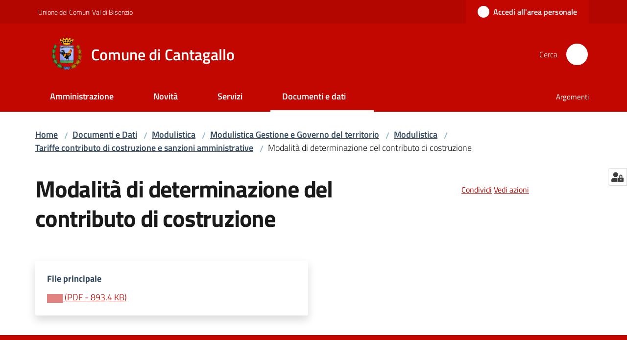

--- FILE ---
content_type: text/html; charset=utf-8
request_url: https://www.comune.cantagallo.po.it/documenti-e-dati/modulistica/modulistica-gestione-e-governo-del-territorio/modulistica/tariffe-oneri-e-sanzioni-amministrative/modalita-di-determinazione-dei-contributi-di-costruzione
body_size: 350398
content:
<!doctype html>
              <html lang="it" data-reactroot=""><head><meta charSet="utf-8"/><title data-react-helmet="true">Modalità di determinazione del contributo di costruzione - Comune di Cantagallo</title><meta data-react-helmet="true" name="description" content=""/><meta data-react-helmet="true" property="og:title" content="Modalità di determinazione del contributo di costruzione"/><meta data-react-helmet="true" property="og:url" content="https://www.comune.cantagallo.po.it/documenti-e-dati/modulistica/modulistica-gestione-e-governo-del-territorio/modulistica/tariffe-oneri-e-sanzioni-amministrative/modalita-di-determinazione-dei-contributi-di-costruzione"/><meta data-react-helmet="true" name="twitter:card" content="summary_large_image"/><link data-react-helmet="true" rel="canonical" href="https://www.comune.cantagallo.po.it/documenti-e-dati/modulistica/modulistica-gestione-e-governo-del-territorio/modulistica/tariffe-oneri-e-sanzioni-amministrative/modalita-di-determinazione-dei-contributi-di-costruzione"/><link data-react-helmet="true" rel="icon" href="https://www.comune.cantagallo.po.it/registry-images/@@images/site_favicon/favicon.ico"/><script data-react-helmet="true" type="application/ld+json">{"@context":"https://schema.org","@type":"BreadcrumbList","itemListElement":[{"@type":"ListItem","position":1,"name":"Documenti e Dati","item":"https://www.comune.cantagallo.po.it/documenti-e-dati"},{"@type":"ListItem","position":2,"name":"Modulistica","item":"https://www.comune.cantagallo.po.it/documenti-e-dati/modulistica"},{"@type":"ListItem","position":3,"name":"Modulistica Gestione e Governo del territorio","item":"https://www.comune.cantagallo.po.it/documenti-e-dati/modulistica/modulistica-gestione-e-governo-del-territorio"},{"@type":"ListItem","position":4,"name":"Modulistica","item":"https://www.comune.cantagallo.po.it/documenti-e-dati/modulistica/modulistica-gestione-e-governo-del-territorio/modulistica"},{"@type":"ListItem","position":5,"name":"Tariffe contributo di costruzione e sanzioni amministrative","item":"https://www.comune.cantagallo.po.it/documenti-e-dati/modulistica/modulistica-gestione-e-governo-del-territorio/modulistica/tariffe-oneri-e-sanzioni-amministrative"},{"@type":"ListItem","position":6,"name":"Modalità di determinazione del contributo di costruzione"}]}</script><script>window.env = {"RAZZLE_BIND_ADDRESS":"127.0.0.13","RAZZLE_HONEYPOT_FIELD":"nome_secondario","RAZZLE_API_PATH":"https:\u002F\u002Fwww.comune.cantagallo.po.it","RAZZLE_PUBLIC_URL":"https:\u002F\u002Fwww.comune.cantagallo.po.it","RAZZLE_PROXY_REWRITE_TARGET":"\u002FVirtualHostBase\u002Fhttps\u002Fwww.comune.cantagallo.po.it:443\u002Fcantagallo\u002F++api++\u002FVirtualHostRoot","RAZZLE_INTERNAL_API_PATH":"http:\u002F\u002F0.0.0.0:9050","RAZZLE_SENTRY_DSN":"https:\u002F\u002F5d619476be0a4049a1a450ab088bb15b@sentry.redturtle.it\u002F43","RAZZLE_SENTRY_RELEASE":"3.3.42","RAZZLE_SENTRY_FRONTEND_CONFIG":"{\"environment\":\"prod\",\"tags\":{\"razzle-env\":\"client\"}}","RAZZLE_SENTRY_BACKEND_CONFIG":"{\"environment\":\"prod\",\"tags\":{\"razzle-env\":\"server\"}}","RAZZLE_MATOMO_SITE_ID":"Kj0dLxE0nL","RAZZLE_MATOMO_URL":"https:\u002F\u002Fingestion.webanalytics.italia.it\u002F","apiPath":"https:\u002F\u002Fwww.comune.cantagallo.po.it","publicURL":"https:\u002F\u002Fwww.comune.cantagallo.po.it"};</script><meta property="og:type" content="website"/><meta name="generator" content="Plone 6 - https://plone.org"/><meta name="viewport" content="width=device-width, initial-scale=1, shrink-to-fit=no"/><meta name="apple-mobile-web-app-capable" content="yes"/><link data-chunk="VoltoFeedbackView" rel="preload" as="style" href="/static/css/VoltoFeedbackView.bf6879a1.chunk.css"/><link data-chunk="client" rel="preload" as="style" href="/static/css/client.33057ee6.css"/><link data-chunk="client" rel="preload" as="script" href="/static/js/runtime~client.9ea50bf6.js"/><link data-chunk="client" rel="preload" as="script" href="/static/js/client.2912dd1e.js"/><link data-chunk="VoltoFeedbackView" rel="preload" as="script" href="/static/js/VoltoFeedbackView.1d12790c.chunk.js"/><link data-chunk="client" rel="stylesheet" href="/static/css/client.33057ee6.css"/><link data-chunk="VoltoFeedbackView" rel="stylesheet" href="/static/css/VoltoFeedbackView.bf6879a1.chunk.css"/></head><body class="view-viewview contenttype-modulo section-documenti-e-dati section-modulistica section-modulistica-gestione-e-governo-del-territorio section-modulistica section-tariffe-oneri-e-sanzioni-amministrative section-modalita-di-determinazione-dei-contributi-di-costruzione is-anonymous public-ui no-user-roles"><div role="navigation" aria-label="Toolbar" id="toolbar"></div><div id="main"><div class="public-ui"><div class="skiplinks" role="complementary" aria-label="Punti di riferimento"><a class="visually-hidden visually-hidden-focusable" href="#view">Vai al contenuto</a><a class="visually-hidden visually-hidden-focusable" href="#navigation">Vai alla navigazione</a><a class="visually-hidden visually-hidden-focusable" href="#footer">Vai al footer</a></div></div><div class="public-ui"><header><div class="it-header-wrapper"><div class="it-header-slim-wrapper" role="navigation" aria-label="Link utili"><div class="container"><div class="row"><div class="col"><div class="it-header-slim-wrapper-content"><a href="http://www.cmvaldibisenzio.it/" target="_blank" rel="noopener noreferrer" class="d-lg-block navbar-brand">Unione dei Comuni Val di Bisenzio</a><div class="it-header-slim-right-zone header-slim-right-zone"><a href="/oidc/login" data-element="personal-area-login" class="btn-icon login-button btn btn-primary btn-full"><span class="rounded-icon"><span style="width:;height:;background-color:transparent" class="icon icon-primary"></span></span><span class="d-none d-lg-block">Accedi all&#x27;area personale</span></a></div></div></div></div></div></div><div class="it-nav-wrapper"><div class="it-header-center-wrapper"><div class="container"><div class="row"><div class="col"><div class="it-header-center-content-wrapper"><div class="it-brand-wrapper ps-4"><a title="Home page" href="/"><img src="https://www.comune.cantagallo.po.it/registry-images/@@images/site_logo/logo_big.png" width="68.34494477485133" height="82" alt="Logo" class="icon"/><div class="it-brand-text"><div class="it-brand-title">Comune di Cantagallo</div></div></a></div><div class="it-right-zone"><div class="it-search-wrapper" role="search" aria-label="Cerca nel sito"><span class="d-none d-md-block">Cerca</span><a class="search-link rounded-icon" aria-label="Cerca" href="/search" role="button"><span style="width:24px;height:24px;background-color:transparent" class="icon"></span></a></div></div></div></div></div></div></div><div class="it-header-navbar-wrapper"><div class="container"><div class="row"><div class="col"><nav id="navigation" aria-label="Menu principale" class="navbar has-megamenu navbar navbar-expand-lg"><div class="container-fluid"><button aria-label="Apri il menu" aria-controls="it-navigation-collapse" aria-expanded="false" type="button" href="#" class="custom-navbar-toggler navbar-toggler"><span style="width:24px;height:24px;background-color:transparent" class="icon"></span></button><div style="display:none" id="it-navigation-collapse" class="navbar-collapsable collapse navbar-collapsable"><div class="overlay" style="display:none"></div><div data-focus-guard="true" tabindex="-1" style="width:1px;height:0px;padding:0;overflow:hidden;position:fixed;top:1px;left:1px"></div><div data-focus-lock-disabled="disabled"><div class="menu-wrapper"><div class="it-brand-wrapper" role="navigation"><a href="/"><img src="https://www.comune.cantagallo.po.it/registry-images/@@images/site_logo/logo_big.png" width="68.34494477485133" height="82" alt="Logo" class="icon"/><div class="it-brand-text"><div class="it-brand-title">Comune di Cantagallo</div></div></a></div><ul data-element="main-navigation" role="menubar" aria-label="Menu principale" class="navbar-nav"><li role="none" class="megamenu nav-item"><div class="dropdown nav-item"><a role="menuitem" aria-haspopup="true" href="#" class="nav-link" aria-expanded="false"><span>Amministrazione</span><span style="width:24px;height:24px;background-color:transparent" class="icon megamenu-toggle-icon"></span></a><div tabindex="-1" role="menu" aria-hidden="true" class="dropdown-menu"><div class="text-end megamenu-close-button"><button type="button" title="Chiudi il menu" tabindex="-1" class="btn btn-link"><span style="width:24px;height:24px;background-color:transparent" class="icon"></span></button></div><div class="row"><div class="col-lg-12"><div class="row"><div class="col-lg-4"><div class="link-list-wrapper"><ul role="menu" aria-label="Amministrazione" class="bordered link-list"><li role="none"><a title="Politici" class="list-item" role="menuitem" aria-label="Politici" href="/amministrazione/politici"><span>Politici</span></a></li><li role="none"><a title="Organi di governo" class="list-item" role="menuitem" aria-label="Organi di governo" href="/amministrazione/organi-di-governo"><span>Organi di governo</span></a></li><li role="none"><a title="Aree amministrative" class="list-item" role="menuitem" aria-label="Aree amministrative" href="/amministrazione/aree-amministrative"><span>Aree amministrative</span></a></li><li role="none"><a title="Uffici" class="list-item" role="menuitem" aria-label="Uffici" href="/amministrazione/uffici"><span>Uffici</span></a></li><li role="none"><a title="Personale amministrativo" class="list-item" role="menuitem" aria-label="Personale amministrativo" href="/amministrazione/personale-amministrativo"><span>Personale amministrativo</span></a></li><li role="none"><a title="Luoghi" class="list-item" role="menuitem" aria-label="Luoghi" href="/amministrazione/luoghi"><span>Luoghi</span></a></li></ul></div></div></div></div></div><div class="it-external bottom-right"><div class="row"><div class="col-lg-8"></div><div class="col-lg-4"><div class="link-list-wrapper"><ul role="menu" aria-label="Vedi tutto" class="link-list"><li class="it-more text-end" role="none"><a class="list-item medium" role="menuitem" aria-label="Amministrazione" href="/amministrazione"><span>Vedi tutto</span><span style="width:24px;height:24px;background-color:transparent" class="icon"></span></a></li></ul></div></div></div></div></div></div></li><li role="none" class="megamenu nav-item"><div class="dropdown nav-item"><a role="menuitem" aria-haspopup="true" href="#" class="nav-link" aria-expanded="false"><span>Novità</span><span style="width:24px;height:24px;background-color:transparent" class="icon megamenu-toggle-icon"></span></a><div tabindex="-1" role="menu" aria-hidden="true" class="dropdown-menu"><div class="text-end megamenu-close-button"><button type="button" title="Chiudi il menu" tabindex="-1" class="btn btn-link"><span style="width:24px;height:24px;background-color:transparent" class="icon"></span></button></div><div class="row"><div class="col-lg-6"><div class="row"><div class="col-lg-6"><div class="link-list-wrapper"><ul role="menu" aria-label="Novità" class="bordered link-list"><li role="none"><a title="Notizie" class="list-item" role="menuitem" aria-label="Notizie" href="/novita/notizie"><span>Notizie</span></a></li><li role="none"><a title="Eventi" class="list-item" role="menuitem" aria-label="Eventi" href="/novita/eventi"><span>Eventi</span></a></li><li role="none"><a title="Avvisi e Bandi" class="list-item" role="menuitem" aria-label="Avvisi e Bandi" href="/novita/avvisi-e-bandi"><span>Avvisi e Bandi</span></a></li></ul></div></div></div></div><div class="m-4 m-lg-0 dropdownmenu-blocks-column col-lg-6"><div class="block listing default"><div class="public-ui"><div class="full-width "><div class="px-4 container"><div class="skeleton-template"><div class="card-wrapper card-teaser-wrapper card-teaser-wrapper-equal card-teaser-block-3 mb-3"><div class="align-items-top rounded shadow card-teaser card"><div class="pb-5 card-body"><h5 class="card-title"> </h5><p class="card-text"> </p></div></div><div class="align-items-top rounded shadow card-teaser card"><div class="pb-5 card-body"><h5 class="card-title"> </h5><p class="card-text"> </p></div></div><div class="align-items-top rounded shadow card-teaser card"><div class="pb-5 card-body"><h5 class="card-title"> </h5><p class="card-text"> </p></div></div><div class="align-items-top rounded shadow card-teaser card"><div class="pb-5 card-body"><h5 class="card-title"> </h5><p class="card-text"> </p></div></div><div class="align-items-top rounded shadow card-teaser card"><div class="pb-5 card-body"><h5 class="card-title"> </h5><p class="card-text"> </p></div></div><div class="align-items-top rounded shadow card-teaser card"><div class="pb-5 card-body"><h5 class="card-title"> </h5><p class="card-text"> </p></div></div></div></div></div></div></div></div><br/></div></div><div class="it-external bottom-right"><div class="row"><div class="col-lg-8"></div><div class="col-lg-4"><div class="link-list-wrapper"><ul role="menu" aria-label="Vedi tutto" class="link-list"><li class="it-more text-end" role="none"><a class="list-item medium" role="menuitem" aria-label="Novità" href="/novita"><span>Vedi tutto</span><span style="width:24px;height:24px;background-color:transparent" class="icon"></span></a></li></ul></div></div></div></div></div></div></li><li role="none" class="megamenu nav-item"><div class="dropdown nav-item"><a role="menuitem" aria-haspopup="true" href="#" class="nav-link" aria-expanded="false"><span>Servizi</span><span style="width:24px;height:24px;background-color:transparent" class="icon megamenu-toggle-icon"></span></a><div tabindex="-1" role="menu" aria-hidden="true" class="dropdown-menu"><div class="text-end megamenu-close-button"><button type="button" title="Chiudi il menu" tabindex="-1" class="btn btn-link"><span style="width:24px;height:24px;background-color:transparent" class="icon"></span></button></div><div class="row"><div class="col-lg-12"><div class="row"><div class="col-lg-4"><div class="link-list-wrapper"><ul role="menu" aria-label="Servizi" class="bordered link-list"><li role="none"><a title="Ambiente e Territorio" class="list-item" role="menuitem" aria-label="Ambiente e Territorio" href="/servizi/ambiente"><span>Ambiente e Territorio</span></a></li><li role="none"><a title="Anagrafe e stato civile" class="list-item" role="menuitem" aria-label="Anagrafe e stato civile" href="/servizi/anagrafe-e-stato-civile"><span>Anagrafe e stato civile</span></a></li><li role="none"><a title="Attività produttive e commercio" class="list-item" role="menuitem" aria-label="Attività produttive e commercio" href="/servizi/attivita-produttive-e-commercio"><span>Attività produttive e commercio</span></a></li><li role="none"><a title="Cultura e tempo libero" class="list-item" role="menuitem" aria-label="Cultura e tempo libero" href="/servizi/cultura-e-tempo-libero"><span>Cultura e tempo libero</span></a></li><li role="none"><a title="Edilizia" class="list-item" role="menuitem" aria-label="Edilizia" href="/servizi/catasto-e-urbanistica"><span>Edilizia</span></a></li><li role="none"><a title="Educazione e formazione" class="list-item" role="menuitem" aria-label="Educazione e formazione" href="/servizi/educazione-e-formazione"><span>Educazione e formazione</span></a></li></ul></div></div><div class="col-lg-4"><div class="link-list-wrapper"><ul role="menu" aria-label="Servizi" class="bordered link-list"><li role="none"><a title="Giustizia e sicurezza pubblica" class="list-item" role="menuitem" aria-label="Giustizia e sicurezza pubblica" href="/servizi/giustizia-e-sicurezza-pubblica"><span>Giustizia e sicurezza pubblica</span></a></li><li role="none"><a title="Lavori pubblici" class="list-item" role="menuitem" aria-label="Lavori pubblici" href="/servizi/lavori_pubblici"><span>Lavori pubblici</span></a></li><li role="none"><a title="Mobilità e trasporti" class="list-item" role="menuitem" aria-label="Mobilità e trasporti" href="/servizi/mobilita-e-trasporti"><span>Mobilità e trasporti</span></a></li><li role="none"><a title="Patrimonio" class="list-item" role="menuitem" aria-label="Patrimonio" href="/servizi/patrimonio-1"><span>Patrimonio</span></a></li><li role="none"><a title="Salute, benessere e assistenza" class="list-item" role="menuitem" aria-label="Salute, benessere e assistenza" href="/servizi/salute-benessere-e-assistenza"><span>Salute, benessere e assistenza</span></a></li><li role="none"><a title="Servizi cimiteriali" class="list-item" role="menuitem" aria-label="Servizi cimiteriali" href="/servizi/cimiteri"><span>Servizi cimiteriali</span></a></li></ul></div></div><div class="col-lg-4"><div class="link-list-wrapper"><ul role="menu" aria-label="Servizi" class="bordered link-list"><li role="none"><a title="Tributi, finanze e contravvenzioni" class="list-item" role="menuitem" aria-label="Tributi, finanze e contravvenzioni" href="/servizi/tributi-finanze-e-contravvenzioni"><span>Tributi, finanze e contravvenzioni</span></a></li><li role="none"><a title="Turismo" class="list-item" role="menuitem" aria-label="Turismo" href="/servizi/turismo"><span>Turismo</span></a></li><li role="none"><a title="Urbanistica" class="list-item" role="menuitem" aria-label="Urbanistica" href="/servizi/urbanistica"><span>Urbanistica</span></a></li><li role="none"><a title="Viabilità e aree pubbliche" class="list-item" role="menuitem" aria-label="Viabilità e aree pubbliche" href="/servizi/autorizzazioni"><span>Viabilità e aree pubbliche</span></a></li><li role="none"><a title="Vita lavorativa" class="list-item" role="menuitem" aria-label="Vita lavorativa" href="/servizi/vita-lavorativa"><span>Vita lavorativa</span></a></li></ul></div></div></div></div></div><div class="it-external bottom-right"><div class="row"><div class="col-lg-8"></div><div class="col-lg-4"><div class="link-list-wrapper"><ul role="menu" aria-label="Vedi tutto" class="link-list"><li class="it-more text-end" role="none"><a class="list-item medium" role="menuitem" aria-label="Servizi" href="/servizi"><span>Vedi tutto</span><span style="width:24px;height:24px;background-color:transparent" class="icon"></span></a></li></ul></div></div></div></div></div></div></li><li role="none" class="focus--mouse megamenu nav-item active"><div class="dropdown nav-item"><a role="menuitem" aria-haspopup="true" href="#" class="nav-link" aria-expanded="false"><span>Documenti e dati</span><span style="width:24px;height:24px;background-color:transparent" class="icon megamenu-toggle-icon"></span></a><div tabindex="-1" role="menu" aria-hidden="true" class="dropdown-menu"><div class="text-end megamenu-close-button"><button type="button" title="Chiudi il menu" tabindex="-1" class="btn btn-link"><span style="width:24px;height:24px;background-color:transparent" class="icon"></span></button></div><div class="row"><div class="col-lg-12"><div class="row"><div class="col-lg-4"><div class="link-list-wrapper"><ul role="menu" aria-label="Documenti e dati" class="bordered link-list"><li role="none"><a title="Documenti albo pretorio" class="list-item" role="menuitem" aria-label="Documenti albo pretorio" href="/documenti-e-dati/documenti-albo-pretorio"><span>Documenti albo pretorio</span></a></li><li role="none"><a title="Modulistica" class="list-item" role="menuitem" aria-label="Modulistica" href="/documenti-e-dati/modulistica"><span>Modulistica</span></a></li><li role="none"><a title="Statuto e Regolamenti" class="list-item" role="menuitem" aria-label="Statuto e Regolamenti" href="/documenti-e-dati/statuto-e-regolamenti"><span>Statuto e Regolamenti</span></a></li><li role="none"><a title="Atti normativi" class="list-item" role="menuitem" aria-label="Atti normativi" href="/documenti-e-dati/atti-normativi"><span>Atti normativi</span></a></li></ul></div></div><div class="col-lg-4"><div class="link-list-wrapper"><ul role="menu" aria-label="Documenti e dati" class="bordered link-list"><li role="none"><a title="Accordi tra enti" class="list-item" role="menuitem" aria-label="Accordi tra enti" href="/documenti-e-dati/accordi-tra-enti"><span>Accordi tra enti</span></a></li><li role="none"><a title="Documenti attività politica" class="list-item" role="menuitem" aria-label="Documenti attività politica" href="/documenti-e-dati/documenti-attivita-politica"><span>Documenti attività politica</span></a></li><li role="none"><a title="Rendiconto 5x1000" class="list-item" role="menuitem" aria-label="Rendiconto 5x1000" href="/documenti-e-dati/documenti-tecnici-di-supporto"><span>Rendiconto 5x1000</span></a></li><li role="none"><a title="Istanze" class="list-item" role="menuitem" aria-label="Istanze" href="/documenti-e-dati/istanze"><span>Istanze</span></a></li></ul></div></div><div class="col-lg-4"><div class="link-list-wrapper"><ul role="menu" aria-label="Documenti e dati" class="bordered link-list"><li role="none"><a title="Dataset" class="list-item" role="menuitem" aria-label="Dataset" href="/documenti-e-dati/dataset"><span>Dataset</span></a></li><li role="none"><a title="Progetti finanziati" class="list-item" role="menuitem" aria-label="Progetti finanziati" href="/documenti-e-dati/progetti-finanziati"><span>Progetti finanziati</span></a></li></ul></div></div></div></div></div><div class="it-external bottom-right"><div class="row"><div class="col-lg-8"></div><div class="col-lg-4"><div class="link-list-wrapper"><ul role="menu" aria-label="Vedi tutto" class="link-list"><li class="it-more text-end" role="none"><a class="list-item medium" role="menuitem" aria-label="Documenti e Dati" href="/documenti-e-dati"><span>Vedi tutto</span><span style="width:24px;height:24px;background-color:transparent" class="icon"></span></a></li></ul></div></div></div></div></div></div></li></ul><ul role="menubar" class="navbar-secondary navbar-nav"><li role="none" class="nav-item"><a class="megamenu nav-link" role="menuitem" href="/argomenti"><span class="">Argomenti</span></a></li></ul></div><div class="close-div" style="display:none"><button class="btn close-menu" type="button" title="Chiudi menu"><span style="width:24px;height:24px;background-color:transparent" class="icon icon-white"></span></button></div></div><div data-focus-guard="true" tabindex="-1" style="width:1px;height:0px;padding:0;overflow:hidden;position:fixed;top:1px;left:1px"></div></div></div></nav></div></div></div></div></div></div></header></div><div id="portal-header-image"></div><div class="public-ui"><section id="briciole" class="container px-4 mt-4"><div class=""><div class="row"><div class="col"><nav class="breadcrumb-container" aria-label="Percorso di navigazione"><ol class="breadcrumb" data-element="breadcrumb"><li class="breadcrumb-item"><a href="/">Home</a><span class="separator">/</span></li><li class="breadcrumb-item"><a href="/documenti-e-dati">Documenti e Dati</a><span class="separator">/</span></li><li class="breadcrumb-item"><a href="/documenti-e-dati/modulistica">Modulistica</a><span class="separator">/</span></li><li class="breadcrumb-item"><a href="/documenti-e-dati/modulistica/modulistica-gestione-e-governo-del-territorio">Modulistica Gestione e Governo del territorio</a><span class="separator">/</span></li><li class="breadcrumb-item"><a href="/documenti-e-dati/modulistica/modulistica-gestione-e-governo-del-territorio/modulistica">Modulistica</a><span class="separator">/</span></li><li class="breadcrumb-item"><a href="/documenti-e-dati/modulistica/modulistica-gestione-e-governo-del-territorio/modulistica/tariffe-oneri-e-sanzioni-amministrative">Tariffe contributo di costruzione e sanzioni amministrative</a><span class="separator">/</span></li><li class="breadcrumb-item"><span>Modalità di determinazione del contributo di costruzione</span></li></ol></nav></div></div></div></section></div><div class="ui basic segment content-area"><main><div id="view"><div class="container px-4 my-4 modulo-view"><div class="PageHeaderWrapper mb-4"><div class="row mb-2 mb-lg-0 page-header"><div class="py-lg-2 page-header-left col-lg-8"><h1 data-element="page-name">Modalità di determinazione del contributo di costruzione</h1></div><div class="page-header-right py-lg-4 col-lg-3 offset-lg-1"><div class="d-inline page-sharing dropdown"><button aria-haspopup="true" class="btn btn-dropdown ps-0 dropdown-toggle" aria-expanded="false"><span style="width:;height:;background-color:transparent" class="icon"></span><small>Condividi</small></button><div tabindex="-1" role="menu" aria-hidden="true" class="dropdown-menu"><div class="link-list-wrapper"><ul class="link-list"><li><a target="_target" role="menuitem" tabindex="-1" class="list-item" href="https://www.facebook.com/sharer/sharer.php?u=https://www.comune.cantagallo.po.it/documenti-e-dati/modulistica/modulistica-gestione-e-governo-del-territorio/modulistica/tariffe-oneri-e-sanzioni-amministrative/modalita-di-determinazione-dei-contributi-di-costruzione"><span style="width:;height:;background-color:transparent" class="icon"></span><span>Facebook</span></a></li><li><a target="_target" role="menuitem" tabindex="-1" class="list-item" href="https://twitter.com/intent/tweet?url=https://www.comune.cantagallo.po.it/documenti-e-dati/modulistica/modulistica-gestione-e-governo-del-territorio/modulistica/tariffe-oneri-e-sanzioni-amministrative/modalita-di-determinazione-dei-contributi-di-costruzione"><svg aria-hidden="true" focusable="false" data-prefix="fab" data-icon="x-twitter" class="icon" alt="Twitter" title="Twitter" role="img" xmlns="http://www.w3.org/2000/svg" viewBox="0 0 496 512" aria-label="Twitter"><path d="M389.2 48h70.6L305.6 224.2 487 464H345L233.7 318.6 106.5 464H35.8L200.7 275.5 26.8 48H172.4L272.9 180.9 389.2 48zM364.4 421.8h39.1L151.1 88h-42L364.4 421.8z"></path></svg><span>Twitter</span></a></li><li><a target="_target" role="menuitem" tabindex="-1" class="list-item" href="https://www.linkedin.com/shareArticle?mini=true&amp;url=https://www.comune.cantagallo.po.it/documenti-e-dati/modulistica/modulistica-gestione-e-governo-del-territorio/modulistica/tariffe-oneri-e-sanzioni-amministrative/modalita-di-determinazione-dei-contributi-di-costruzione&amp;title=https://www.comune.cantagallo.po.it/documenti-e-dati/modulistica/modulistica-gestione-e-governo-del-territorio/modulistica/tariffe-oneri-e-sanzioni-amministrative/modalita-di-determinazione-dei-contributi-di-costruzione"><span style="width:;height:;background-color:transparent" class="icon"></span><span>LinkedIn</span></a></li><li><a target="_target" role="menuitem" tabindex="-1" class="list-item" href="https://api.whatsapp.com/send?phone=&amp;text=https://www.comune.cantagallo.po.it/documenti-e-dati/modulistica/modulistica-gestione-e-governo-del-territorio/modulistica/tariffe-oneri-e-sanzioni-amministrative/modalita-di-determinazione-dei-contributi-di-costruzione"><span style="width:;height:;background-color:transparent" class="icon"></span><span>Whatsapp</span></a></li><li><a target="_target" role="menuitem" tabindex="-1" class="list-item" href="https://t.me/share/url?url=https://www.comune.cantagallo.po.it/documenti-e-dati/modulistica/modulistica-gestione-e-governo-del-territorio/modulistica/tariffe-oneri-e-sanzioni-amministrative/modalita-di-determinazione-dei-contributi-di-costruzione&amp;text=Modalità di determinazione del contributo di costruzione"><svg aria-hidden="true" focusable="false" data-prefix="fab" data-icon="telegram" class="icon" alt="Telegram" title="Telegram" role="img" xmlns="http://www.w3.org/2000/svg" viewBox="0 0 496 512" aria-label="Telegram"><path d="M248 8C111 8 0 119 0 256s111 248 248 248 248-111 248-248S385 8 248 8zm121.8 169.9l-40.7 191.8c-3 13.6-11.1 16.9-22.4 10.5l-62-45.7-29.9 28.8c-3.3 3.3-6.1 6.1-12.5 6.1l4.4-63.1 114.9-103.8c5-4.4-1.1-6.9-7.7-2.5l-142 89.4-61.2-19.1c-13.3-4.2-13.6-13.3 2.8-19.7l239.1-92.2c11.1-4 20.8 2.7 17.2 19.5z"></path></svg><span>Telegram</span></a></li></ul></div></div></div><div id="page-actions" class="d-inline page-actions dropdown"><button aria-haspopup="true" class="btn btn-dropdown ps-0 dropdown-toggle" aria-expanded="false"><span style="width:;height:;background-color:transparent" class="icon"></span><small>Vedi azioni</small></button><div tabindex="-1" role="menu" aria-hidden="true" class="dropdown-menu"><div class="link-list-wrapper"><ul class="link-list"><li><a role="menuitem" tabindex="-1" class="list-item"><button type="button" title="Stampa" alt="Stampa" id="print" class="btn btn-link" aria-label="Stampa"><span style="width:;height:;background-color:transparent" class="icon"></span><span>Stampa</span></button></a></li><li><a role="menuitem" tabindex="-1" class="list-item"><a title="Invia" alt="Invia" aria-label="Invia" id="mailto" href="mailto:?subject=Modalità di determinazione del contributo di costruzione&amp;body=https://www.comune.cantagallo.po.it/documenti-e-dati/modulistica/modulistica-gestione-e-governo-del-territorio/modulistica/tariffe-oneri-e-sanzioni-amministrative/modalita-di-determinazione-dei-contributi-di-costruzione"><span style="width:;height:;background-color:transparent" class="icon"></span><span>Invia</span></a></a></li></ul></div></div></div></div></div></div><div class="card-wrapper card-teaser-wrapper card-teaser-wrapper-equal"><div class="genericcard card card-teaser shadow p-4 mt-3 rounded"><div class="card-body"><h5 class="card-title">File principale</h5><a href="/documenti-e-dati/modulistica/modulistica-gestione-e-governo-del-territorio/modulistica/tariffe-oneri-e-sanzioni-amministrative/modalita-di-determinazione-dei-contributi-di-costruzione/@@download/file_principale" download="" title="ALLEGATO 1 DCC 51_2019 - Modalità calcolo contributo costruzione.pdf" aria-label="ALLEGATO 1 DCC 51_2019 - Modalità calcolo contributo costruzione.pdf: Scarica in formato PDF - (PDF) 893,4 KB"><span class="icon fa-icon placeholder "></span><span class="enhance-link"> (<span class="file-format">PDF</span> -<!-- --> <span class="file-size">893,4 KB</span>)</span></a></div></div></div></div></div></main></div><div class="public-ui" id="customer-satisfaction-form"><section class="bg-primary customer-satisfaction"><div class="container"><div class="d-flex justify-content-center bg-primary row"><div class="col-12 col-lg-6 col"><div class="feedback-form" role="form" aria-label="Modulo di soddisfazione"><div class="card-wrapper"><div data-element="feedback" class="shadow card-wrapper py-4 px-4 card"><h2 id="vf-radiogroup-label" class="title-medium-2-semi-bold mb-0" data-element="feedback-title">Quanto sono chiare le informazioni su questa pagina?</h2><div class="rating-container mb-0"><fieldset aria-controls="vf-more-negative" class="rating rating-label mb-3"><legend class="visually-hidden">Valuta da 1 a 5 stelle</legend><input type="radio" id="star1b" name="satisfaction" value="1" class="volto-feedback-rating mb-0" data-element="feedback-rate-1" aria-label="Valuta 1 stelle su 5"/><label for="star1b" class="form-label"><svg xmlns="http://www.w3.org/2000/svg" viewBox="0 0 24 24" class="icon rating-star icon-sm" role="img"><path fill="none" d="M0 0h24v24H0z"></path></svg></label><input type="radio" id="star2b" name="satisfaction" value="2" class="volto-feedback-rating mb-0" data-element="feedback-rate-2" aria-label="Valuta 2 stelle su 5"/><label for="star2b" class="form-label"><svg xmlns="http://www.w3.org/2000/svg" viewBox="0 0 24 24" class="icon rating-star icon-sm" role="img"><path fill="none" d="M0 0h24v24H0z"></path></svg></label><input type="radio" id="star3b" name="satisfaction" value="3" class="volto-feedback-rating mb-0" data-element="feedback-rate-3" aria-label="Valuta 3 stelle su 5"/><label for="star3b" class="form-label"><svg xmlns="http://www.w3.org/2000/svg" viewBox="0 0 24 24" class="icon rating-star icon-sm" role="img"><path fill="none" d="M0 0h24v24H0z"></path></svg></label><input type="radio" id="star4b" name="satisfaction" value="4" class="volto-feedback-rating mb-0" data-element="feedback-rate-4" aria-label="Valuta 4 stelle su 5"/><label for="star4b" class="form-label"><svg xmlns="http://www.w3.org/2000/svg" viewBox="0 0 24 24" class="icon rating-star icon-sm" role="img"><path fill="none" d="M0 0h24v24H0z"></path></svg></label><input type="radio" id="star5b" name="satisfaction" value="5" class="volto-feedback-rating mb-0" data-element="feedback-rate-5" aria-label="Valuta 5 stelle su 5"/><label for="star5b" class="form-label"><svg xmlns="http://www.w3.org/2000/svg" viewBox="0 0 24 24" class="icon rating-star icon-sm" role="img"><path fill="none" d="M0 0h24v24H0z"></path></svg></label></fieldset></div><fieldset id="vf-more-positive" class="answers-step" data-step="0" aria-expanded="false" aria-hidden="true" data-element="feedback-rating-positive"><div class="answers-header"><legend>Quali sono stati gli aspetti che hai preferito?</legend><span>1/2</span></div><form class="answers-form"></form></fieldset><fieldset id="vf-more-negative" class="answers-step" data-step="0" aria-expanded="false" aria-hidden="true" data-element="feedback-rating-negative"><div class="answers-header"><legend>Dove hai incontrato le maggiori difficoltà?</legend><span>1/2</span></div><form class="answers-form"></form></fieldset><fieldset class="comments-step d-none" data-step="0" aria-expanded="false" aria-hidden="true"><div class="comments-header"><legend>Vuoi aggiungere altri dettagli?</legend><span>1/2</span></div><div class="comment w-100"><form class=""><div class="mb-3"><div class="mt-1 form-group"><textarea rows="3" tabindex="0" aria-invalid="false" data-element="feedback-input-text" autoComplete="off" aria-describedby="commentDescription" id="comment" class="mt-1" placeholder="Dacci il tuo parere per aiutarci a migliorare la qualità del sito"></textarea><label for="comment" class="active">Dettaglio</label><small id="commentDescription" class="form-text">Inserire massimo 200 caratteri</small></div></div></form></div></fieldset><div class="hpt_widget"><input type="text" name="nome_secondario" aria-label="nome_secondario"/></div><div class="form-step-actions flex-nowrap w100 justify-content-center button-shadow d-none" aria-hidden="true"><button type="button" class="me-4 fw-bold btn btn-outline-primary disabled" aria-disabled="true">Indietro</button><button type="button" aria-disabled="true" class="fw-bold btn btn-primary disabled">Avanti</button></div></div></div></div></div></div></div></section></div><footer class="it-footer" id="footer"><div class="it-footer-main"><div class="container"><section><div class="clearfix row"><div class="col-sm-12"><div class="it-brand-wrapper"><a href="/"><img src="https://www.comune.cantagallo.po.it/registry-images/@@images/site_logo_footer/logo_big.png" width="981" height="1177" alt="Logo" class="icon"/><div class="it-brand-text"><div class="h2">Comune di Cantagallo</div></div></a></div></div></div></section><section><div class="row"><div class="pb-4 col-sm-6 col-md-3 col-lg-3"><h4><span style="width:1.25rem;height:1.25rem;background-color:transparent" class="icon me-2 icon-white icon-sm sm"></span><a title="Vai alla pagina: Amministrazione" class="underlined" href="/amministrazione">Amministrazione</a></h4><div class="link-list-wrapper"><ul class="footer-list clearfix link-list"><li><a title="Vai alla pagina: Politici" class="list-item" href="/amministrazione/politici">Politici</a></li><li><a title="Vai alla pagina: Organi di governo" class="list-item" href="/amministrazione/organi-di-governo">Organi di governo</a></li><li><a title="Vai alla pagina: Aree amministrative" class="list-item" href="/amministrazione/aree-amministrative">Aree amministrative</a></li><li><a title="Vai alla pagina: Uffici" class="list-item" href="/amministrazione/uffici">Uffici</a></li><li><a title="Vai alla pagina: Personale amministrativo" class="list-item" href="/amministrazione/personale-amministrativo">Personale amministrativo</a></li><li><a title="Vai alla pagina: Luoghi" class="list-item" href="/amministrazione/luoghi">Luoghi</a></li></ul></div></div><div class="pb-4 col-sm-6 col-md-3 col-lg-3"><h4><span style="width:1.25rem;height:1.25rem;background-color:transparent" class="icon me-2 icon-white icon-sm sm"></span><a title="Vai alla pagina: Novità" class="underlined" href="/novita">Novità</a></h4><div class="link-list-wrapper"><ul class="footer-list clearfix link-list"><li><a title="Vai alla pagina: Notizie" class="list-item" href="/novita/notizie">Notizie</a></li><li><a title="Vai alla pagina: Eventi" class="list-item" href="/novita/eventi">Eventi</a></li><li><a title="Vai alla pagina: Avvisi e Bandi" class="list-item" href="/novita/avvisi-e-bandi">Avvisi e Bandi</a></li></ul></div></div><div class="pb-4 col-sm-6 col-md-3 col-lg-3"><h4><span style="width:1.25rem;height:1.25rem;background-color:transparent" class="icon me-2 icon-white icon-sm sm"></span><a title="Vai alla pagina: Servizi" class="underlined" href="/servizi">Servizi</a></h4><div class="link-list-wrapper"><ul class="footer-list clearfix link-list"><li><a title="Vai alla pagina: Ambiente e Territorio" class="list-item" href="/servizi/ambiente">Ambiente e Territorio</a></li><li><a title="Vai alla pagina: Anagrafe e stato civile" class="list-item" href="/servizi/anagrafe-e-stato-civile">Anagrafe e stato civile</a></li><li><a title="Vai alla pagina: Attività produttive e commercio" class="list-item" href="/servizi/attivita-produttive-e-commercio">Attività produttive e commercio</a></li><li><a title="Vai alla pagina: Cultura e tempo libero" class="list-item" href="/servizi/cultura-e-tempo-libero">Cultura e tempo libero</a></li><li><a title="Vai alla pagina: Edilizia" class="list-item" href="/servizi/catasto-e-urbanistica">Edilizia</a></li><li><a title="Vai alla pagina: Educazione e formazione" class="list-item" href="/servizi/educazione-e-formazione">Educazione e formazione</a></li><li><a title="Vai alla pagina: Giustizia e sicurezza pubblica" class="list-item" href="/servizi/giustizia-e-sicurezza-pubblica">Giustizia e sicurezza pubblica</a></li><li><a title="Vai alla pagina: Lavori pubblici" class="list-item" href="/servizi/lavori_pubblici">Lavori pubblici</a></li><li><a title="Vai alla pagina: Mobilità e trasporti" class="list-item" href="/servizi/mobilita-e-trasporti">Mobilità e trasporti</a></li><li><a title="Vai alla pagina: Patrimonio" class="list-item" href="/servizi/patrimonio-1">Patrimonio</a></li><li><a title="Vai alla pagina: Salute, benessere e assistenza" class="list-item" href="/servizi/salute-benessere-e-assistenza">Salute, benessere e assistenza</a></li><li><a title="Vai alla pagina: Servizi cimiteriali" class="list-item" href="/servizi/cimiteri">Servizi cimiteriali</a></li><li><a title="Vai alla pagina: Tributi, finanze e contravvenzioni" class="list-item" href="/servizi/tributi-finanze-e-contravvenzioni">Tributi, finanze e contravvenzioni</a></li><li><a title="Vai alla pagina: Turismo" class="list-item" href="/servizi/turismo">Turismo</a></li><li><a title="Vai alla pagina: Urbanistica" class="list-item" href="/servizi/urbanistica">Urbanistica</a></li><li><a title="Vai alla pagina: Viabilità e aree pubbliche" class="list-item" href="/servizi/autorizzazioni">Viabilità e aree pubbliche</a></li><li><a title="Vai alla pagina: Vita lavorativa" class="list-item" href="/servizi/vita-lavorativa">Vita lavorativa</a></li></ul></div></div><div class="pb-4 col-sm-6 col-md-3 col-lg-3"><h4><span style="width:1.25rem;height:1.25rem;background-color:transparent" class="icon me-2 icon-white icon-sm sm"></span><a title="Vai alla pagina: Documenti e Dati" class="underlined" href="/documenti-e-dati">Documenti e Dati</a></h4><div class="link-list-wrapper"><ul class="footer-list clearfix link-list"><li><a title="Vai alla pagina: Documenti albo pretorio" class="list-item" href="/documenti-e-dati/documenti-albo-pretorio">Documenti albo pretorio</a></li><li><a title="Vai alla pagina: Modulistica" class="list-item" href="/documenti-e-dati/modulistica">Modulistica</a></li><li><a title="Vai alla pagina: Statuto e Regolamenti" class="list-item" href="/documenti-e-dati/statuto-e-regolamenti">Statuto e Regolamenti</a></li><li><a title="Vai alla pagina: Atti normativi" class="list-item" href="/documenti-e-dati/atti-normativi">Atti normativi</a></li><li><a title="Vai alla pagina: Accordi tra enti" class="list-item" href="/documenti-e-dati/accordi-tra-enti">Accordi tra enti</a></li><li><a title="Vai alla pagina: Documenti attività politica" class="list-item" href="/documenti-e-dati/documenti-attivita-politica">Documenti attività politica</a></li><li><a title="Vai alla pagina: Rendiconto 5x1000" class="list-item" href="/documenti-e-dati/documenti-tecnici-di-supporto">Rendiconto 5x1000</a></li><li><a title="Vai alla pagina: Istanze" class="list-item" href="/documenti-e-dati/istanze">Istanze</a></li><li><a title="Vai alla pagina: Dataset" class="list-item" href="/documenti-e-dati/dataset">Dataset</a></li><li><a title="Vai alla pagina: Progetti finanziati" class="list-item" href="/documenti-e-dati/progetti-finanziati">Progetti finanziati</a></li></ul></div></div></div></section><section class="py-4"><div class="row"><div class="pb-2 col-md-4 col-lg-4"><p class="h4">CONTATTI</p><div><p><strong>Comune di Cantagallo</strong></p><p>Via Giuseppe Verdi, 24</p><p>59025 - Cantagallo (PO)</p><p>C.F 84003690488 - P.I 00336970975</p><p>Tel: <a href="tel:057495681" target="_blank" rel="noopener noreferrer">057495681</a></p><p>E-mail: <a href="mailto:protocollo@comune.cantagallo.po.it" rel="noopener noreferrer">protocollo@comune.cantagallo.po.it</a></p><p>PEC: <a href="mailto:comune.cantagallo@postacert.toscana.it" rel="noopener noreferrer">comune.cantagallo@postacert.toscana.it</a></p></div></div><div class="pb-2 col-md-4 col-lg-4"><p class="h4"><a href="https://cantagallo.trasparenza-valutazione-merito.it/web/trasparenza/trasparenza" title="Vai alla pagina:AMMINISTRAZIONE TRASPARENTE - Si apre in una nuova scheda" target="_blank" rel="noopener noreferrer" class="with-external-link-icon" aria-label="Amministrazione Trasparente">AMMINISTRAZIONE TRASPARENTE<span style="width:1rem;height:1rem;background-color:transparent" class="icon ms-1 align-sub external-link icon-xs xs"></span></a></p><div><p>I dati personali pubblicati sono riutilizzabili solo alle condizioni previste dalla direttiva comunitaria 2003/98/CE e dal d.lgs. 36/2006</p><p></p><p><a href="https://form.agid.gov.it/view/ace3f430-977a-11f0-9731-1178a1deab66" title="Apre in un nuovo tab" target="_blank" rel="noopener noreferrer" class="with-external-link-icon">Dichiarazione Accessibilità<span style="width:1rem;height:1rem;background-color:transparent" class="icon ms-1 align-sub external-link icon-xs xs"></span></a> </p><p><a href="https://comunedicantagallo.whistleblowing.it/#/" title="Apre in un nuovo tab" target="_blank" rel="noopener noreferrer" class="with-external-link-icon with-external-link-icon with-external-link-icon">Whistleblowing<span style="width:1rem;height:1rem;background-color:transparent" class="icon ms-1 align-sub external-link icon-xs xs"></span></a>  </p></div></div><div class="pb-2 col-md-4 col-lg-4"><p class="h4">SOCIAL</p><div><p><br/></p></div></div></div></section></div></div><div class="it-footer-small-prints clearfix"><div class="container"><ul class="it-footer-small-prints-list list-inline mb-0 d-flex flex-column flex-md-row"><li class="list-inline-item"><a href="/privacy-policy">Privacy policy</a></li><li class="list-inline-item"><a href="/note-legali">Note legali</a></li><li class="list-inline-item"><a href="/media-policy">Media policy</a></li><li class="list-inline-item"><a href="/sitemap">Mappa del sito</a></li><li class="list-inline-item"><a href="https://www.io-comune.it/" title="Si apre in una nuova scheda" target="_blank" rel="noopener noreferrer" class="with-external-link-icon">Credits<span style="width:1rem;height:1rem;background-color:transparent" class="icon ms-1 align-sub external-link icon-xs xs"></span></a></li><li class="list-inline-item"><button class="footer-gdpr-privacy-show-banner">Impostazioni cookie</button></li></ul></div></div></footer><div class="Toastify"></div><button class="gdpr-privacy-show-banner" title="Mostra impostazioni cookies"><img src="/static/media/user-lock-solid.6f1c7bdf.svg" alt="Mostra impostazioni cookies"/></button></div><div role="complementary" aria-label="Sidebar" id="sidebar"></div><script charSet="UTF-8">window.__data={"router":{"location":{"pathname":"\u002Fdocumenti-e-dati\u002Fmodulistica\u002Fmodulistica-gestione-e-governo-del-territorio\u002Fmodulistica\u002Ftariffe-oneri-e-sanzioni-amministrative\u002Fmodalita-di-determinazione-dei-contributi-di-costruzione","search":"","hash":"","state":undefined,"key":"q14gsw","query":{}},"action":"POP"},"intl":{"defaultLocale":"en","locale":"it","messages":{"\u003Cp\u003EAdd some HTML here\u003C\u002Fp\u003E":"\u003Cp\u003EAggiungi dell'HTML qui\u003C\u002Fp\u003E","Account Registration Completed":"Registrazione account completata","Account activation completed":"Attivazione account completata","Action":"Azione","Action changed":"L'azione è stata modificata","Action: ":"Azione: ","Actions":"Azioni","Activate and deactivate":"Questa è la sezione per la configurazione dei prodotti aggiuntivi, puoi attivare e disattivare i prodotti aggiuntivi attraverso la seguente lista.","Active":"Attiva","Active content rules in this Page":"Regole di contenuto attive in questa Pagina","Add":"Aggiungi","Add (object list)":"Aggiungi","Add Addons":"Per fare in modo che un prodotto aggiuntivo venga visualizzato qui aggiungilo nella configurazione del buildout, esegui il buildout e riavvia il server. Per maggiori informazioni vedi","Add Content":"Aggiungi un contenuto","Add Content Rule":"Aggiungi una regola di contenuto","Add Rule":"Aggiungi una regola","Add Translation…":"Aggiungi traduzione…","Add User":"Aggiungi un utente","Add a description…":"Aggiungi una descrizione…","Add a new alternative url":"Aggiungi un nuovo url alternativo","Add action":"Aggiungi un'azione","Add block":"Aggiungi blocco","Add block in position {index}":"Aggiungi un blocco alla posizione {index}","Add block…":"Aggiungi un blocco…","Add condition":"Aggiungi una condizione","Add content rule":"Aggiungi una regola di contenuto","Add criteria":"Aggiungi un criterio","Add date":"Aggiungi una data","Add element to container":"Aggiungi un elemento al container","Add field":"Aggiungi campo","Add fieldset":"Aggiungi un nuovo insieme di campi","Add group":"Aggiungi un gruppo","Add new content type":"Aggiungi un nuovo tipo di contenuto","Add new group":"Aggiungi un nuovo gruppo","Add new user":"Aggiungi nuovo utente","Add to Groups":"Aggiungi ai gruppi","Add users to group":"Aggiungi gli utenti al gruppo","Add vocabulary term":"Aggiungi termine","Add {type}":"Aggiungi {type}","Add-Ons":"Prodotti aggiuntivi","Add-ons":"Prodotti aggiuntivi","Add-ons Settings":"Impostazioni prodotti aggiuntivi","Added":"Aggiunta","Additional date":"Data aggiuntiva","Addon could not be installed":"Non è stato possibile installare l'addon","Addon could not be uninstalled":"Non è stato possibile disinstallare l'addon","Addon could not be upgraded":"Non è stato possibile aggiornare l'addon","Addon installed succesfuly":"L'addon è stato installato correttamente","Addon uninstalled succesfuly":"L'addon è stato disinstallato correttamente","Addon upgraded succesfuly":"L'addon è stato aggiornato correttamente","Advanced facet?":"Filtri avanzati?","Advanced facets are initially hidden and displayed on demand":"I filtri avanzati sono inizialmente nascosti e vengono visualizzati su richiesta ","Album view":"Vista album","Alias":"Alias","Alias has been added":"L'alias è stato aggiunto","Alignment":"Allineamento","All":"Tutti","All content":"Tutti i contenuti","All existing alternative urls for this site":"Tutti gli url alternativi per questo sito","Alphabetically":"Alfabetico","Alt text":"Testo alternativo","Alt text hint":"Lascia vuoto se l'immagine è decorativa.","Alt text hint link text":"Descrivi lo scopo dell'immagine.","Alternative url path (Required)":"Percorso url alternativo (Obbligatorio)","Alternative url path must start with a slash.":"Il percorso url alternativo comincia con uno slash ","Alternative url path → target url path (date and time of creation, manually created yes\u002Fno)":"Percorso url alternativo → percorso url di destinazione (data e ora di creazione, creata manualmente sì\u002Fno)","Applied to subfolders":"Applicato alle sottocartelle","Applies to subfolders?":"Applicare alle sottocartelle?","Apply to subfolders":"Applica a sottocartelle","Apply working copy":"Applica la copia di lavoro","Are you sure you want to delete this field?":"Sicuro di voler eliminare questo campo?","Are you sure you want to delete this fieldset including all fields?":"Sicuro di voler eliminare questo insieme di campi compresi tutti i campi contenuti?","Ascending":"Crescente","Assign the {role} role to {entry}":"Assegnare il ruolo di {role} a {entry}","Assignments":"Assegnazione","Available":"Disponibile","Available content rules:":"Regole di contenuto disponibili:","Back":"Indietro","Base":"Base","Base search query":"Ricerca iniziale","Block":"Blocco","Both email address and password are case sensitive, check that caps lock is not enabled.":"E-mail e password distinguono entrambi le maiuscole dalle minuscole, verifica di non avere il Blocco maiuscole attivato.","Breadcrumbs":"Briciole di pane","Broken relations":"Relazioni corrotte","Browse":"Sfoglia","Browse the site, drop an image, or type a URL":"Cerca nel sito, trascina un'immagine, o inserisci un URL","Browse the site, drop an image, or type an URL":"Sfoglia i contenuti, rilascia un'immagine o digita un URL","By default, permissions from the container of this item are inherited. If you disable this, only the explicitly defined sharing permissions will be valid. In the overview, the symbol {inherited} indicates an inherited value. Similarly, the symbol {global} indicates a global role, which is managed by the site administrator.":"Di norma, i permessi di questo elemento vengono ereditati dal contenitore. Se disabiliti questa opzione, verranno considerati solo i permessi di condivisione definiti esplicitamente. Nel sommario, il simbolo {inherited} indica una impostazione ereditata. Analogamente, il simbolo {global} indica un ruolo globale, che è gestito dall'amministratore del sito","Cache Name":"Nome della cache","Can not edit Layout for \u003Cstrong\u003E{type}\u003C\u002Fstrong\u003E content-type as it doesn't have support for \u003Cstrong\u003EVolto Blocks\u003C\u002Fstrong\u003E enabled":"Non è possibile modificare il Layout per il tipo \u003Cstrong\u003E{type}\u003C\u002Fstrong\u003E poichè non ha abilitato il supporto per i \u003Cstrong\u003Eblocchi\u003C\u002Fstrong\u003E","Can not edit Layout for \u003Cstrong\u003E{type}\u003C\u002Fstrong\u003E content-type as the \u003Cstrong\u003EBlocks behavior\u003C\u002Fstrong\u003E is enabled and \u003Cstrong\u003Eread-only\u003C\u002Fstrong\u003E":"Non è possibile modificare il Layout per il tipo \u003Cstrong\u003E{type}\u003C\u002Fstrong\u003E poichè il \u003Cstrong\u003EBlocks behavior\u003C\u002Fstrong\u003E è abilitato ma in \u003Cstrong\u003Esola lettura\u003C\u002Fstrong\u003E","Cancel":"Annulla","Cell":"Cella","Center":"Centrato","Change Note":"Cambia Nota","Change Password":"Cambia Password","Change State":"Cambia Stato","Change workflow state recursively":"Cambia stato di workflow ricorsivamente","Changes applied.":"Modifiche applicate.","Changes saved":"Modifiche salvate","Changes saved.":"Modifiche salvate.","Checkbox":"Checkbox","Choices":"Scelte","Choose Image":"Seleziona un'immagine","Choose Target":"Seleziona la destinazione","Choose a file":"Scegli un file","Clear":"Annulla","Clear filters":"Azzera filtri","Clear search":"Cancella ricerca","Click to download full sized image":"Clicca per scaricare l'immagine in dimensione originale","Close":"Chiudi","Close menu":"Chiudi menu","Code":"Codice","Collapse item":"Collassa elemento","Collection":"Collezione","Color":"Colore","Comment":"Commento","Commenter":"Autore","Comments":"Commenti","Compare":"Confronta","Condition changed":"La condizione è stata modificata","Condition: ":"Condizione: ","Configuration Versions":"Versioni di configurazione","Configure Content Rule":"Configura la regola di contenuto","Configure Content Rule: {title}":"Configura la regola di contenuto: {title}","Configure content rule":"Configura la regola di contenuto","Confirm password":"Conferma password","Connection refused":"Connessione rifiutata","Contact form":"Form di contatto","Contained items":"Elementi contenuti","Container settings":"Impostazioni del container","Content":"Contenuto","Content Rule":"Regola di contenuto","Content Rules":"Regole di contenuto","Content rules for {title}":"Regole di contenuto per {titolo}","Content rules from parent folders":"Regole di contenuto da cartelle padre","Content that links to or references {title}":"Contenuto collegato a {title}","Content type created":"Il tipo di contenuto è stato creato","Content type deleted":"Il tipo di contenuto è stato eliminato","Contents":"Contenuti","Controls":"Controlli","Copy":"Copia","Copy blocks":"Copia blocchi","Copyright":"Copyright","Copyright statement or other rights information on this item.":"Informazioni sul copyright o su altri diritti dell'elemento.","Create or delete relations to target":"Crea o elimina relazioni con la destinazione","Create working copy":"Crea copia di lavoro","Created by {creator} on {date}":"Creato da {creator} il {date}","Created on":"Creato il","Creator":"Autore","Creators":"Autori","Criteria":"Criteri","Current active configuration":"Configurazione attiva corrente","Current filters applied":"Filtri attualmente applicati","Current password":"Password corrente","Cut":"Taglia","Cut blocks":"Taglia blocchi","Daily":"Giornaliera","Database":"Database","Database Information":"Informazioni sul database","Database Location":"Posizione del database","Database Size":"Dimensione del database","Database main":"Database principale","Date":"Data","Date (newest first)":"Data (prima i più recenti)","Default":"Default","Default view":"Vista default","Delete":"Elimina","Delete Group":"Elimina gruppo","Delete Type":"Rimuovi tipo di contenuto","Delete User":"Elimina utente","Delete action":"Cancella azione","Delete blocks":"Elimina blocchi","Delete col":"Elimina colonna","Delete condition":"Cancella condizione","Delete row":"Elimina riga","Delete selected items?":"Vuoi eliminare gli elementi selezionati?","Delete this item?":"Vuoi eliminare questo elemento?","Deleted":"Cancellato","Deleting this item breaks {brokenReferences} {variation}.":"Eliminando questo elemento si romperanno {brokenReferences} {variation}.","Depth":"Profondità di ricerca","Descending":"Decrescente","Description":"Descrizione","Diff":"Diff","Difference between revision {one} and {two} of {title}":"Differenze tra la revisione {one} e {two} di {title}","Disable":"Disabilita","Disable apply to subfolders":"Disabilita regole di contenuto nelle sottocartelle","Disabled":"Disabilitato","Disabled apply to subfolders":"Regole di contenuto disabilitate per le sottocartelle","Distributed under the {license}.":"Distribuito sotto {license}","Divide each row into separate cells":"Mostra i margini delle colonne","Do you really want to delete the group {groupname}?":"Vuoi veramente eliminare il gruppo {groupname}?","Do you really want to delete the type {typename}?":"Vuoi veramente eliminare il tipo di contenuto {typename}?","Do you really want to delete the user {username}?":"Vuoi veramente eliminare l'utente {username}?","Do you really want to delete this item?":"Vuoi veramente eliminare questo elemento?","Document":"Pagina","Document view":"Vista pagina","Download Event":"Scarica l'evento","Drag and drop files from your computer onto this area or click the “Browse” button.":"Trascina in quest'area i file dal tuo computer o clicca su “Sfoglia”.","Drop file here to replace the existing file":"Trascina il file qui per sostituire il file esistente","Drop file here to upload a new file":"Trascina il file qui per caricare un nuovo file","Drop files here ...":"Trascina i file qui","Dry run selected, transaction aborted.":"Prova a vuoto selezionata, transazione annullata","E-mail":"E-mail","E-mail addresses do not match.":"Gli indirizzi e-mail non corrispondono","Edit":"Modifica","Edit Rule":"Modifica regola","Edit comment":"Modifica commento","Edit field":"Modifica campo","Edit fieldset":"Modifica insieme di campi","Edit recurrence":"Modifica le regole","Edit values":"Modifica i valori","Edit {title}":"Modifica {title}","Email":"Email","Email sent":"Email inviata","Embed code error, please follow the instructions and try again.":"Errore del codice incorporato, per favore segui le istruzioni e riprova.","Empty object list":"Lista di oggetti vuota","Enable":"Abilita","Enable editable Blocks":"Abilita i blocchi editabili","Enabled":"Abilitato","Enabled here?":"Abilitato qui?","Enabled?":"Abilitato?","End Date":"Data di fine","Enter URL or select an item":"Inserisci un URL o seleziona un elemento","Enter a username above to search or click 'Show All'":"Inserisci uno username da ricercare, oppure clicca su 'Vedi tutto'","Enter an email address. This will be your login name. We respect your privacy, and will not give the address away to any third parties or expose it anywhere.":"Inserisci un indirizzo e-mail. Esso sarà il tuo nome utente. Rispettiamo la tua privacy: non daremo l'indirizzo a terzi, né verrà esposto nel portale.","Enter full name, e.g. John Smith.":"Inserisci il tuo nome completo, ad esempio Mario Rossi.","Enter map Embed Code":"Inserisci il codice di incorporamento della mappa","Enter the absolute path of the target. The path must start with '\u002F'. Target must exist or be an existing alternative url path to the target.":"Inserisci il path assoluto per la destinazione. Il path deve iniziare con '\u002F'. La destinazione deve già esistere o essere un url alternativo per la destinazione.","Enter the absolute path where the alternative url should exist. The path must start with '\u002F'. Only urls that result in a 404 not found page will result in a redirect occurring.":"Inserisci un path per generare un URL alternativo per questo contenuto. Il path deve iniziare con '\u002F'. Non si possono usare come alternativi path già esistenti nel sito.","Enter your current password.":"Inserisci la tua password attuale.","Enter your email for verification.":"Inserisci la tua email per la verifica.","Enter your new password. Minimum 8 characters.":"Inserisci la tua nuova password. Minimo 8 caratteri.","Enter your username for verification.":"Inserisci il tuo username per la verifica.","Entries":"Entità da inserire","Error":"Errore","ErrorHeader":"Errore","Event":"Evento","Event listing":"Elenco eventi","Event view":"Vista evento","Exclude from navigation":"Escludi dalla navigazione","Exclude this occurence":"Escludi questa data","Excluded from navigation":"Escluso dalla navigazione","Existing alternative urls for this item":"Url alternativi esistenti per questo elemento","Expand sidebar":"Espandi la sidebar","Expiration Date":"Data di scadenza","Expiration date":"Data di scadenza","Expired":"Scaduto","External URL":"URL esterno","Facet":"Filtro","Facet widget":"Widget dei filtri","Facets":"Filtri","Facets on left side":"Filtri nel lato sinistro","Facets on right side":"Filtri nel lato destro","Facets on top":"Filtri in alto","Failed To Undo Transactions":"Non è stato possibile annullare le transazioni","Field":"Campo","File":"File","File size":"Dimensione del file","File view":"Vista file","Filename":"Nome del file","Filter":"Filtra","Filter Rules:":"Regole di filtro:","Filter by prefix":"Filtra per prefisso","Filter users by groups":"Filtra gli utenti per gruppi","Filter…":"Filtra…","First":"Primo","Fix relations":"Correggi relazioni","Fixed width table cells":"Celle della tabella a larghezza fissata","Fold":"Chiudi","Folder":"Cartella","Folder listing":"Elenco di cartelle","Forbidden":"Proibito","Fourth":"Quarto","From":"Da","Full":"A tutta larghezza","Full Name":"Nome completo","Fullname":"Nome completo","GNU GPL license":"licenza GNU GPL","General":"Generale","Global role":"Ruolo globale","Google Maps Embedded Block":"Blocco Google Maps incorporata","Grid":"Griglia","Group":"Gruppo","Group created":"Gruppo creato","Group deleted":"Gruppo eliminato","Group roles updated":"Ruoli del gruppo aggiornati","Groupname":"Nome del gruppo","Groups":"Gruppi","Groups are logical collections of users, such as departments and business units. Groups are not directly related to permissions on a global level, you normally use Roles for that - and let certain Groups have a particular role. The symbol{plone_svg}indicates a role inherited from membership in another group.":"I gruppi sono raggruppamenti di utenti, come dipartimenti e unità organizzative. I gruppi non sono direttamente collegati a permessi a livello globale, per quello usiamo i ruoli e applichiamo specifici ruoli a certi gruppi. Il simbolo {plong_svg} indica che un ruolo è ereditato dall'appartenenza ad un gruppo.","Header cell":"Cella d'intestazione","Headline":"Intestazione","Headline level":"Livello intestazione","Hidden facets will still filter the results if proper parameters are passed in URLs":"I filtri nascosti filtreranno comunque i risultati se saranno passati parametri adeguati nell'URL","Hide Replies":"Nascondi risposte","Hide facet?":"Nascondi il filtro","Hide filters":"Nascondi i filtri","Hide title":"Nascondi il titolo","History":"Cronologia","History Version Number":"Numero di versione della cronologia","History of {title}":"Cronologia di {title}","Home":"Home","ID":"ID","If all of the following conditions are met:":"Se tutte le seguenti condizioni vengono rispettate:","If selected, this item will not appear in the navigation tree":"Se attivi l'opzione, questo elemento non apparirà nell'albero di navigazione del sito.","If this date is in the future, the content will not show up in listings and searches until this date.":"Se questa data è in futuro, il contenuto non verrà mostrato negli elenchi e nelle ricerche fino a questa data.","If you are certain this user has abandoned the object, you may unlock the object. You will then be able to edit it.":"Se sei sicuro che questo utente ha chiuso l'oggetto, puoi sbloccarlo. Sarai successivamente in grado di modificarlo.","If you are certain you have the correct web address but are encountering an error, please contact the {site_admin}.":"Se sei sicuro di aver inserito l'indirizzo corretto ma ottieni comunque un errore, contatta l' {site_admin}.","Image":"Immagine","Image gallery":"Galleria di immagini","Image override":"Sovrascrizione immagine","Image size":"Dimensione dell'immagine","Image view":"Vista immagine","Include this occurence":"Includi questa data","Info":"Info","InfoUserGroupSettings":"Hai selezionato l'opzione 'più utenti' o 'più gruppi'. Pertanto questo pannello di controllo richiede un inserimento per mostrare utenti e gruppi. Se vuoi vedere utenti e gruppi istantaneamente, vai a 'Impostazioni di gruppi utenti'. Vedi il pulsante sulla sinistra.","Inherit permissions from higher levels":"Eredita i permessi dai livelli superiori","Inherited value":"Valore ereditato","Insert col after":"Inserisci colonna dopo","Insert col before":"Inserisci colonna prima","Insert row after":"Inserisci riga sotto","Insert row before":"Inserisci riga sopra","Inspect relations":"Ispeziona le relazioni","Install":"Installa","Installed":"Installato","Installed version":"Versione installata","Installing a third party add-on":"Installazione di un prodotto aggiuntivo di terze parti","Interval Daily":"giorni","Interval Monthly":"mesi","Interval Weekly":"settimane","Interval Yearly":"anni","Invalid Block":"Blocco non valido - Salvando, verrà rimosso","It is not allowed to define both the password and to request sending the password reset message by e-mail. You need to select one of them.":"Non è permesso definire la password e richiedere il reset della password tramite e-mail contemporaneamente. Devi selezionare solo una delle due opzioni.","Item batch size":"Risultati per pagina","Item succesfully moved.":"Elemento spostato correttamente.","Item(s) copied.":"Elemento\u002Fi copiato\u002Fi.","Item(s) cut.":"Elemento\u002Fi tagliato\u002Fi.","Item(s) has been updated.":"Elemento\u002Fi aggiornati.","Item(s) pasted.":"Elemento\u002Fi incollato\u002Fi.","Item(s) state has been updated.":"Stato\u002Fi aggiornato\u002Fi","Items":"Elementi","Items must be unique.":"Gli elementi devono essere unici.","Label":"Etichetta","Language":"Lingua","Language independent field.":"Campo indipendete dalla lingua","Large":"Grande","Last":"Ultimo","Last comment date":"Data ultimo commento","Last modified":"Ultima modifica","Latest available configuration":"Ultima configurazione disponibile","Latest version":"Ultima versione","Layout":"Layout","Lead Image":"Immagine di testata","Left":"Sinistra","Less filters":"Meno filtri","Link":"Link","Link copied to clipboard":"Link copiato negli appunti","Link more":"Link ad altro","Link redirect view":"Vista collegamento","Link settings":"Impostazioni link","Link title":"Link al resto","Link to":"Link a","Link translation for":"Collega traduzione per","Linking this item with hyperlink in text":"Elementi collegati a questo contenuto con un collegamento ipertestuali nel testo","Links and references":"Link e collegamenti","Listing":"Elenco","Listing view":"Vista standard","Load more":"Carica altro","Loading":"Caricamento","Log In":"Log In","Log in":"Log in","Logged out":"Disconnesso","Login":"Login","Login Failed":"Accesso fallito","Login Name":"Nome utente","Logout":"Esci","Made by {creator} on {date}. This is not a working copy anymore, but the main content.":"Creato da {creator} il {date}. Questa non è più una copia di lavoro, ma il contenuto principale.","Make the table compact":"Rendi la tabella compatta","Manage Translations":"Gestisci traduzioni","Manage content…":"Gestione del contenuto…","Manage translations for {title}":"Gestisci le traduzioni per {title}","Manual":"Manuale","Manually or automatically added?":"Aggiunto manualmente o automaticamente?","Many relations found. Please search.":"Sono state trovate molte relazioni. Effettua una ricerca.","Maps":"Maps","Maps URL":"URL di Maps","Maximum length is {len}.":"La lunghezza massima è {len}.","Maximum value is {len}.":"Il valore massimo è {len}.","Medium":"Medio","Membership updated":"Membri aggiornati","Message":"Messaggio","Minimum length is {len}.":"La lunghezza minima è {len}","Minimum value is {len}.":"Il valore minimo è {len}.","Moderate Comments":"Modera i commenti","Moderate comments":"Moderazione dei commenti","Monday and Friday":"lunedi e venerdì","Month day":"Giorno","Monthly":"Mensile","More":"Altro","More filters":"Più filtri","More information about the upgrade procedure can be found in the documentation section of plone.org in the Upgrade Guide.":"È possibile trovare ulteriori informazioni sulla procedura di aggiornamento nella guida dedicata su plone.org, nella sezione Documentazione.","Mosaic layout":"Layout a mosaico","Move down":"Sposta sotto","Move to bottom of folder":"Sposta in fondo alla cartella","Move to top of folder":"Sposta in cima alla cartella","Move up":"Sposta sopra","Multiple choices?":"Scelta multipla","My email is":"La mia email è","My username is":"Il mio nome utente è","Name":"Nome","Narrow":"Restringi","Navigate back":"Torna indietro","Navigate to this item":"Vai a questo contenuto","Navigation":"Navigazione","New password":"Nuova password","News Item":"Notizia","News item view":"Vista notizia","No":"No","No Transactions Found":"Nessuna transazione trovata","No Transactions Selected":"Nessuna transazione selezionata","No Transactions Selected To Do Undo":"Nessuna transazione da annullare selezionata","No Video selected":"Nessun video selezionato","No addons found":"Nessun addon trovato","No broken relations found.":"Nessuna relazione corrotta trovata.","No connection to the server":"Non c'è connessione con il server, a causa di un timeout o di problemi di connessione di rete del tuo dispositivo.","No image selected":"Nessuna immagine selezionata","No image set in Lead Image content field":"Nessuna immagine impostata come Immagine di testata","No image set in image content field":"Nessuna immagine impostata","No images found.":"Nessuna immagine trovata.","No items found in this container.":"Nessun elemento trovato in questo contenitore.","No items selected":"Nessun elemento selezionato","No links to this item found.":"Nessun link a questo elemento trovato.","No map selected":"Nessuna mappa selezionata","No occurences set":"Nessuna ricorrenza impostata","No options":"Nessuna opzione","No relation found":"Nessuna relazione trovata","No results found":"Nessun risultato","No results found.":"La ricerca non ha prodotto risultati.","No selection":"Nessun elemento selezionato","No uninstall profile":"Nessun profilo di disinstallazione","No user found":"Utente non trovato","No value":"Nessun valore","No workflow":"Nessun flusso","None":"Nessuno","Note":"Nota","Note that roles set here apply directly to a user. The symbol{plone_svg}indicates a role inherited from membership in a group.":"Tieni presente che i ruoli qui impostati si applicano direttamente a un utente. Il simbolo {plone_svg} indica un ruolo ereditato dall'appartenenza a un gruppo.","Number of active objects":"Numero degli oggetti attivi","Object Size":"Dimensioni dell'oggetto","Occurences":"occorrenze","Ok":"Ok","Only 7-bit bytes characters are allowed. Cannot contain uppercase letters, special characters: \u003C, \u003E, &, #, \u002F, ?, or others that are illegal in URLs. Cannot start with: _, aq_, @@, ++. Cannot end with __. Cannot be: request,contributors, ., .., \"\". Cannot contain new lines.":"Sono ammessi solo 7-bit bytes di caratteri. Non può contenere lettere maiuscole, caratteris speciali come: \u003C, \u003E, &, #, \u002F, ?, o altri che non sono ammessi negli URLs. Non può iniziare con: _, aq_, @@, ++. Non può finire con: __. Non può essere: request,contributors, ., .., \"\" Non può contenere nuove righe.","Open in a new tab":"Apri in un nuovo tab","Open menu":"Apri menu","Open object browser":"Apri object browser","Ordered":"Ordinati","Origin":"Origine","Overview of relations of all content items":"Riepilogo delle relazioni di tutti gli elementi","Page":"Pagina","Parent fieldset":"Fieldset genitore","Password":"Password","Password reset":"Recupera password","Passwords do not match.":"Le password non corrispondono.","Paste":"Incolla","Paste blocks":"Incolla blocchi","Perform the following actions:":"Esegui le seguenti azioni:","Permissions have been updated successfully":"I permesso sono stati aggiornati con successo","Permissions updated":"Permessi aggiornati","Personal Information":"Informazioni Personali","Personal Preferences":"Preferenze Personali","Personal tools":"Strumenti","Persons responsible for creating the content of this item. Please enter a list of user names, one per line. The principal creator should come first.":"Persone responsabili della creazione del contenuto di questo elemento. Inserisci un elenco di nomi, uno per riga. L'autore principale dovrebbe essere messo al primo posto.","Please choose an existing content as source for this element":"Per favore, seleziona un contenuto esistente come sorgente per questo elemento.","Please continue with the upgrade.":"Procedere con l'aggiornamento.","Please ensure you have a backup of your site before performing the upgrade.":"Assicurati di avere un backup del tuo sito prima di effettuare l'aggiornamento.","Please enter a valid URL by deleting the block and adding a new video block.":"Inserisci un URL valido eliminando il blocco e aggiungendo un nuovo blocco di tipo video.","Please enter the Embed Code provided by Google Maps -\u003E Share -\u003E Embed map. It should contain the \u003Ciframe\u003E code on it.":"Per favore inserisci il codice di incorporamento fornito da Google Maps. Per incorporare la mappa di un luogo clicca su 'Condividi' -\u003E 'Incorporare una mappa' -\u003E 'Copia HTML'. Se invece vuoi incorporare una mappa con MyMaps clicca su 'Incorpora nel mio sito' -\u003E 'Copia HTML'. Deve contenere un \u003Ciframe\u003E.","Please fill out the form below to set your password.":"Completa il seguente modulo per reimpostare la tua password.","Please search for users or use the filters on the side.":"Cerca utenti o utilizza i filtri a lato.","Please upgrade to plone.restapi \u003E= 8.24.0.":"Prego, aggiorna plone.restapi \u003E= 8.24.0.","Please upgrade to plone.restapi \u003E= 8.39.0.":"Effettua l'aggiornamento a plone.restapi \u003E= 8.39.0","Plone Foundation":"Plone Foundation","Plone{reg} Open Source CMS\u002FWCM":"Plone{reg} Open Source CMS\u002FWCM","Position changed":"Posizione cambiata","Possible values":"Valori possibili","Powered by Plone & Python":"Realizzato con Plone &amp; Python","Preferences":"Preferenze","Prettify your code":"Formatta il tuo codice","Preview":"Anteprima","Preview Image URL":"URL dell'immagine di anteprima","Profile":"Profilo","Properties":"Proprietà","Publication date":"Data di pubblicazione","Publishing Date":"Data di pubblicazione","Query":"Query","Re-enter the password. Make sure the passwords are identical.":"Reinserisci la password. Assicurati che le password siano identiche.","Read More…":"Leggi il resto…","Read only for this type of relation.":"Solo lettura per questo tipo di relazione.","Rearrange items by…":"Riordina elementi per…","Recurrence ends":"Termina","Recurrence ends after":"dopo","Recurrence ends on":"il","Redo":"Ripeti","Reduce complexity":"Riduci complessità","Referencing this item as related item":"Elementi collegati a questo contenuto come contenuto correlato","Referencing this item with {relationship}":"Elementi collegati a questo contenuto in {relationship}","Register":"Registrati","Registration form":"Form di iscrizione","Relation name":"Nome della relazione","Relations":"Relazioni","Relations are editable with plone.api \u003E= 2.0.3.":"Le relazioni possono essere modificate con plone.api \u003E= 2.0.3.","Relations updated":"Relazioni aggiornate","Relevance":"Rilevanza","Remove":"Elimina","Remove element {index}":"Elimina elemento {index}","Remove item":"Rimuovi elemento","Remove recurrence":"Rimuovi","Remove selected":"Rimuovi i selezionati","Remove term":"Rimuovi termine","Remove users from group":"Rimuovi gli utenti dal gruppo","Remove working copy":"Rimuovi copia di lavoro","Rename":"Rinomina","Rename Items Loading Message":"Aggiornando gli elementi...","Rename items":"Rinomina elementi","Repeat":"Tipo di ricorrenza","Repeat every":"Ogni","Repeat on":"Ripeti ogni","Replace existing file":"Sostituisci il file esistente","Reply":"Rispondi","Required":"Obbligatorio","Required input is missing.":"Un campo richiesto è mancante.","Reset element {index}":"Reimposta elemento {index}","Reset term title":"Reimposta titolo del termine","Reset the block":"Reimposta il blocco","Results limit":"Numero massimo di risultati ","Results preview":"Anteprima dei risultati","Results template":"Template dei risultati","Reversed order":"Ordine inverso","Revert to this revision":"Ripristina questa versione","Review state":"Stato del workflow","Richtext":"Testo formattato","Right":"Destra","Rights":"Diritti","Roles":"Ruoli","Root":"Radice","Rule added":"Regola aggiunta","Rule enable changed":"Regola abilita modificata","Rules":"Regole","Rules execute when a triggering event occurs. Rule actions will only be invoked if all the rule's conditions are met. You can add new actions and conditions using the buttons below.":"Le regole vengono eseguite quando si verifica un evento scatenante. Le azioni verranno invocate solo se tutte le condizioni di una regola sono rispettate. Puoi aggiungere nuove azioni e condizioni utilizzando i pulsanti sottostanti.","Save":"Salva","Save recurrence":"Salva la ricorrenza","Saved":"Salvato","Scheduled":"Programmato","Schema":"Schema","Schema updates":"Aggiornamenti dello schema","Search":"Cerca","Search SVG":"Cerca","Search Site":"Cerca nel sito","Search block":"Blocco di ricerca","Search button label":"Etichetta del bottone di ricerca","Search content":"Cerca contenuto","Search for user or group":"Ricerca per nome utente o gruppo","Search group…":"Cerca gruppo…","Search input label":"Etichetta del campo di ricerca","Search results":"Risultati della ricerca","Search results for {term}":"Risultati per {term}","Search sources by title or path":"Cerca sorgenti per titolo o percorso","Search targets by title or path":"Cerca destinazioni per titolo o percorso","Search users…":"Cerca utenti…","Searched for: \u003Cem\u003E{searchedtext}\u003C\u002Fem\u003E.":"Hai cercato: \u003Cem\u003E{searchedtext}\u003C\u002Fem\u003E","Second":"Secondo","Section title":"Titolo della sezione","Select":"Seleziona","Select a date to add to recurrence":"Seleziona una data da aggiungere alla ricorrenza","Select columns to show":"Seleziona le colonne da mostrare","Select relation":"Seleziona relazione","Select rule":"Seleziona una regola","Select the transition to be used for modifying the items state.":"Seleziona la transizione da effettuare per cambiare lo stato del contenuto.","Selected":"Selezionato","Selected dates":"Date selezionate","Selected items":"Elementi selezionati","Selected items - x of y":"su","Selection":"Selezione","Select…":"Selezionare…","Send":"Invia","Send a confirmation mail with a link to set the password.":"Invia una mail di conferma con un link per impostare la password.","Server Error":"Errore del server","Set my password":"Imposta la password","Set your password":"Specifica la tua password","Settings":"Impostazioni","Sharing":"Condivisione","Sharing for {title}":"Condivisioni di {title}","Short Name":"Nome Breve","Short name":"Nome breve","Show":"Mostra","Show All":"Mostra tutti","Show Replies":"Mostra risposte","Show filters":"Mostra i filtri","Show groups of users below":"Mostra i gruppi di utenti","Show item":"Mostra elemento","Show potential sources. Not only objects that are source of some relation.":"Mostra le potenziali sorgenti, non solo gli oggetti che sono sorgente di alcune relazioni.","Show potential targets. Not only objects that are target of some relation.":"Mostra le potenziali destinazioni, non solo gli oggetti che sono destinazione di alcune relazioni.","Show search button?":"Mostrare il bottone di ricerca?","Show search input?":"Mostrare il campo di ricerca?","Show sorting?":"Mostrare l'ordinamento?","Show total results":"Mostra il numero totale dei risultati","Shrink sidebar":"Riduci la sidebar","Shrink toolbar":"Riduci la toolbar","Sign in to start session":"Accedi per iniziare la sessione","Site Administration":"Amministratore del sito","Site Setup":"Configurazione del sito","Sitemap":"Mappa del sito","Size: {size}":"Dimensione: {size}","Small":"Piccolo","Some items are also a folder. By deleting them you will delete {containedItemsToDelete} {variation} inside the folders.":"Alcuni elementi sono anche delle cartelle. Eliminandoli cancellerai {containedItemsToDelete} {variation} dentro le cartelle.","Some items are referenced by other contents. By deleting them {brokenReferences} {variation} will be broken.":"Alcuni elementi sono referenziati da altri contenuti. Eliminandoli, {brokenReferences} {variation} si romperanno.","Some relations are broken. Please fix.":"Alcune relazioni sono corrotte.","Sorry, something went wrong with your request":"Spiacente, qualcosa è andato storto","Sort By":"Ordina per","Sort By:":"Ordina per:","Sort on":"Ordina per","Sort on options":"Opzioni di ordinamento","Sort transactions by User-Name, Path or Date":"Ordina transazioni per Username, Percorso o Data","Sorted":"Ordinato","Sorted on":"Ordinato per","Source":"Sorgente","Specify a youtube video or playlist url":"Specifica l'URL di un video o una playlist di YouTube","Split":"Dividi","Start Date":"Data di inizio","Start of the recurrence":"Inizio della ricorrenza","Start password reset":"Rinnova la password","State":"Stato","Status":"Status","Sticky":"Posizione fissa","Stop compare":"Interrompi il confronto","String":"Stringa","Stripe alternate rows with color":"Colore delle righe alternato","Styling":"Aspetto","Subject":"Oggetto","Success":"Successo","Successfully Undone Transactions":"Transazioni annullate correttamente","Summary":"Sommario","Summary view":"Vista riassuntiva","Switch to":"Vai a","Table":"Tabella","Table of Contents":"Indice dei contenuti","Tabular view":"Vista tabellare","Tags":"Categorie","Tags to add":"Categorie da aggiungere","Tags to remove":"Categorie da rimuovere","Target":"Destinazione","Target Path (Required)":"Percorso di destinazione (Richiesto)","Target memory size per cache in bytes":"Dimensionei target della memoria per cache in byte","Target number of objects in memory per cache":"Numero target di oggetti in memoria per cache","Target url path must start with a slash.":"Il percorso url di destinazione deve cominciare con uno slash.","Teaser":"Contenuto in primo piano","Text":"Testo","Thank you.":"Grazie.","The Database Manager allow you to view database status information":"Il Database Manager ti permette di vedere le informazioni di stato del database","The backend is not responding, due to a server timeout or a connection problem of your device. Please check your connection and try again.":"Il server di backend del tuo sito web non risponde, a causa di un timeout o di problemi di connessione di rete del tuo dispositivo. Controlla la tua connessione e riprova.","The backend is not responding, please check if you have started Plone, check your project's configuration object apiPath (or if you are using the internal proxy, devProxyToApiPath) or the RAZZLE_API_PATH Volto's environment variable.":"Il backend non sta rispondendo, verifica di avere avviato Plone, controlla la configurazione di apiPath nel tuo progetto (o se stai usando un proxy interno, devProxyToApiPath) oppure la variabile RAZZLE_API_PATH nell'ambiente di Volto.","The backend is responding, but the CORS headers are not configured properly and the browser has denied the access to the backend resources.":"Il backend sta rispondendo, ma i CORS headers non sono adeguatamente configurati e il browser ha negato l'accesso alle risorse del backend.","The backend server of your website is not answering, we apologize for the inconvenience. Please try to re-load the page and try again. If the problem persists please contact the site administrators.":"Il server di backend del tuo sito web non risponde, ci scusiamo per l'inconveniente. Prova a ricaricare la pagina e riprova. Se il problema persiste, contattare gli amministratori del sito.","The button presence disables the live search, the query is issued when you press ENTER":"La presenza del bottone disabilita la ricerca al volo, la ricerca verrà effettuata premendo Invio","The following content rules are active in this Page. Use the content rules control panel to create new rules or delete or modify existing ones.":"Le seguenti regole di contenuto sono attive in questa pagina. ","The following list shows which upgrade steps are going to be run. Upgrading sometimes performs a catalog\u002Fsecurity update, which may take a long time on large sites. Be patient.":"Questa lista mostra quali upgrade steps verranno eseguiti. A volte questa procedura comporta un aggiornamento di catalog\u002Fsecurity che potrebbe richiedere tempi lunghi su siti molto grandi. Attendi.","The item could not be deleted.":"L'elemento non può essere eliminato.","The link address is:":"L'indirizzo del collegamento è:","The provided alternative url already exists!":"L'url alternativo inserito è già stato utilizzato!","The registration process has been successful. Please check your e-mail inbox for information on how activate your account.":"La registrazione è avvenuta correttamente. Per favore controlla la tua casella di posta per informazioni su come attivare il tuo account.","The site configuration is outdated and needs to be upgraded.":"La configurazione del sito è obsoleta e deve essere aggiornata.","The working copy was discarded":"La copia di lavoro è stata scartata","The {plonecms} is {copyright} 2000-{current_year} by the {plonefoundation} and friends.":"{plonecms} è {copyright} 2000-{current_year} della {plonefoundation} ed amici.","There are no groups with the searched criteria":"Non ci sono gruppi corrispondenti ai criteri inseriti","There are no users with the searched criteria":"Non ci sono utenti corrispondenti ai criteri inseriti","There are some errors.":"Ci sono alcuni errori.","There is a configuration problem on the backend":"C'è un problema di configurazione sul backend","There was an error with the upgrade.":"Si è verificato un errore durante l'aggiornamento.","There were some errors":"Si sono verificati degli errori","There were some errors.":"Si sono verificati degli errori.","These items will have broken links":"Questi elementi avranno dei collegamenti rotti","Third":"Terzo","This has an ongoing working copy in {title}":"Questo oggetto ha una copia di lavoro in corso qui: {title}","This is a reserved name and can't be used":"Questo è un nome riservato, e non può essere utilizzato","This is a working copy of {title}":"Questa è una copia di lavoro di {title}","This item is also a folder. By deleting it you will delete {containedItemsToDelete} {variation} inside the folder.":"Questo elemento è anche una cartella. Eliminandola eliminerai anche i {containedItemsToDelete} {variation} contenuti in questa cartella.","This item was locked by {creator} on {date}":"Questo contenuto è stato bloccato da {creator} il {date}","This name will be displayed in the URL.":"Questo nome verrà mostrato nell'URL.","This page does not seem to exist…":"Questa pagina non esiste…","This rule is assigned to the following locations:":"Questa regola è stata assegnata alle seguenti posizioni:","Time":"Ora","Title":"Titolo","Title field error. Value not provided or already existing.":"Errore nel campo titolo. Nessun valore inserito o valore già esistente.","Total active and non-active objects":"Totale degli oggetti attivi e non attivi","Total comments":"Totale dei commenti","Total number of objects in each cache":"Numero totale degli oggetti in ogni cache","Total number of objects in memory from all caches":"Numero totale degli oggetti di tutte le cache","Total number of objects in the database":"Numero totale di oggetti nel database","Transactions":"Transazioni","Transactions Checkbox":"Checkbox transazioni","Transactions Have Been Sorted":"L'ordinamento è stato applicato alle transazioni","Transactions Have Been Unsorted":"L'ordinamento è stato rimosso dalle transazioni","Translate to {lang}":"Traduci in {lang}","Translation linked":"Traduzioni collegate","Translation linking removed":"Rimosso il collegamento delle traduzioni","Triggering event field error. Please select a value":"Errore nel campo evento. Selezionare un valore.","Type":"Tipo","Type a Video (YouTube, Vimeo or mp4) URL":"Digita l'URL di un Video (YouTube, Vimeo or mp4)","Type text...":"Digita il testo...","Type text…":"Digita testo…","Type the heading…":"Inserisci il titolo...","Type the title…":"Digita il titolo…","UID":"UID","URL Management":"Gestione URL","URL Management for {title}":"Gestione URL per {titolo}","Unassign":"Dissocia","Unassigned":"Dissociato","Unauthorized":"Non autorizzato","Undo":"Annulla operazioni","Undo Controlpanel":"Annulla controlpanel","Unfold":"Apri","Unified":"Unificato","Uninstall":"Disinstalla","Unknown Block":"Blocco sconosciuto","Unlink translation for":"Scollega traduzione per","Unlock":"Sblocca","Unsorted":"Non ordinato","Update":"Aggiorna","Update User":"Aggiorna utente","Update installed addons":"Aggiorna gli addons installati","Update installed addons:":"Aggiorna gli addons installati:","Updates available":"Aggiornamenti disponibili","Upgrade":"Aggiorna","Upgrade Plone Site":"Aggiorna sito Plone","Upgrade Report":"Aggiorna report","Upgrade Steps":"Upgrade step","Upload":"Carica","Upload a lead image in the 'Lead Image' content field.":"Carica un'Immagine di testata nel campo del contenuto.","Upload a new image":"Carica una nuova immagine","Upload files":"Carica file","Uploading files":"Caricamento dei files","Uploading image":"Caricamento dell'immagine","Use the form below to define the new content rule":"Utilizza il modulo sottostante per definire la nuova regola di contenuto","Use the form below to define, change or remove content rules. Rules will automatically perform actions on content when certain triggers take place. After defining rules, you may want to go to a folder to assign them, using the 'rules' item in the actions menu.":"Utilizza il modulo sottostante per definire, cambiare o rimuovere le regole di contenuto. Le regole eseguiranno automaticamente azioni sul contenuto quando si verificano eventi scatenanti. Dopo aver definito le regole, potrebbe essere necessario entrare nelle cartelle per assegnarle, utilizzando la voce 'regole' nel menu azioni.","Used for programmatic access to the fieldset.":"Utilizzato per l'accesso programmatico al fieldset.","User":"Utente","User Group Membership":"Appartenenza a Gruppi Utenti","User Group Settings":"Impostazioni Gruppi Utenti","User created":"Utente creato","User deleted":"Utente eliminato","User name":"Nome utente","User roles updated":"Ruoli utente aggiornati","User updated successfuly":"Utente aggiornato con successo","Username":"Username","Users":"Utenti","Using this form, you can manage alternative urls for an item. This is an easy way to make an item available under two different URLs.":"Utilizzando questo modulo, è possibile creare URL alternativi per i contenuti in modo da renderli disponibili con due diversi indirizzi URL. Digitando su browser l'URL alternativo creato per un contenuto verrà fatto un redirect all'URL originale del contenuto stesso.","Variation":"Variazione","Version Overview":"Panoramica delle versioni","Video":"Video","Video URL":"URL del video","View":"Visualizza","View changes":"Mostra le modifiche","View links and references to this item":"Vedi i link e le referenze a questo elemento","View this revision":"Mostra questa revisione","View working copy":"Vedi copia di lavoro","Viewmode":"Vista","Vocabulary term":"Termine del vocabolario","Vocabulary term title":"Titolo del termine del vocabolario","Vocabulary terms":"Termini del vocabolario","Warning Regarding debug mode":"Sei in modalità di debug. Questa modalità è destinata ai siti in fase di sviluppo, e permette di visualizzare immediatamente molti dei cambiamenti nella configurazione, rendendo però il sito più lento. Per uscire dalla modalità debug, ferma il server, imposta l'opzione 'debug-mode=off' nel tuo buildout.cfg, esegui nuovamente bin\u002Fbuildout e fai ripartire il server.","We apologize for the inconvenience, but the backend of the site you are accessing is not available right now. Please, try again later.":"Ci scusiamo per l'inconveniente, ma il backend del sito a cui stai cercando di accedere non è disponibile al momento. Ti preghiamo di riprovare più tardi.","We apologize for the inconvenience, but the page you were trying to access is not at this address. You can use the links below to help you find what you are looking for.":"Ci scusiamo per l'inconveniente, la pagina cui stai provando ad accedere non esiste a questo indirizzo. Puoi usare il link qui sotto per trovare quello che stavi cercando.","We apologize for the inconvenience, but there was an unexpected error on the server.":"Ci scusiamo per l'inconveniente. Si è verificato un errore non previsto.","We apologize for the inconvenience, but you don't have permissions on this resource.":"Ci scusiamo per l'inconveniente, ma non hai i permessi per questa risorsa.","Weeek day of month":"Il","Weekday":"giorno feriale (lunedì-venerdì)","Weekly":"Settimanale","What":"Cosa","When":"Quando","When this date is reached, the content will nolonger be visible in listings and searches.":"Quando questa data sarà raggiunta, il contenuto non sarà più visibile negli elenchi e nelle ricerche.","Whether or not execution of further rules should stop after this rule is executed":"Determina se l'esecuzione di più regole deve essere interrotta o no dopo che questa regola viene eseguita","Whether or not other rules should be triggered by the actions launched by this rule. Activate this only if you are sure this won't create infinite loops":"Determina se l'esecuzione di altre regole deve essere attivata dalle azioni lanciate da questa regola. Attivare solo se sei sicuro che non verranno creati loop infiniti","Whether or not the rule is currently enabled":"Determina se questa regola è al momento abilitata o disabilitata","Who":"Chi","Wide":"Largo","Workflow Change Loading Message":"Aggiornando gli stati...","Workflow updated.":"Workflow aggiornato.","Yearly":"Annuale","Yes":"Si","You are trying to access a protected resource, please {login} first.":"Stai provando ad accedere ad una risorsa protetta, per favore {login} al sito.","You are using an outdated browser":"Stai usando un browser obsoleto","You can add a comment by filling out the form below. Plain text formatting.":"Puoi aggiungere un commento compilando la form sotto. Utilizza il testo semplice.","You can control who can view and edit your item using the list below.":"Puoi controllare chi può visualizzare e modificare l'elemento usando l'elenco che segue.","You can view the difference of the revisions below.":"Puoi visualizzare la differenza delle revisioni qui sotto.","You can view the history of your item below.":"Puoi visualizzare la cronologia del tuo articolo qui sotto.","You can't paste this content here":"Non puoi incollare questo contenuto qui.","You have been logged out from the site.":"Ti sei disconnesso dal sito.","You have not the required permission for this control panel.":"Non hai i permessi necessari per accedere a questo pannello di controllo.","Your email is required for reset your password.":"La tua email è richiesta per reimpostare la tua password.","Your password has been set successfully. You may now {link} with your new password.":"La tua password è stata reimpostata correttamente. Ora puoi {link} usando la nuova password.","Your preferred language":"La tua lingua preferita.","Your site is up to date.":"Il tuo sito è aggiornato.","Your usernaame is required for reset your password.":"Il tuo username è richiesto per reimpostare la tua password.","addUserFormEmailDescription":"Inserisci un indirizzo email. Questa procedura è necessaria in caso venga persa la password. Noi rispettiamo la tua privacy e non diffonderemo il tuo indirizzo a terze parti, né lo renderemo pubblico.","addUserFormFullnameDescription":"Inserisci il tuo nome completo, es. John Smith.","addUserFormPasswordDescription":"Inserisci la nuova password. Minimo 8 caratteri.","addUserFormUsernameDescription":"Inserisci uno username, ad esempio 'jsmith'. Non sono consentiti spazi o caratteri speciali. Username e password sono case sensitive, assicurati che il caps lock non sia abilitato. Questo sarà il nome che userai per fare il login.","availableViews":"Viste disponibili","box_forgot_password_option":"Hai dimenticato la tua password?","checkboxFacet":"Checkbox","column":"colonna","columns":"colonne","common":"Comuni","compare_to":"Confronta con","countBrokenRelations":"{countofrelation} {countofrelation, plural, one {relazione rotta} other {relazioni rotte}} di tipo {typeofrelation}","daterangeFacet":"Intervallo date","delete":"Elimina","deprecated_browser_notice_message":"Stai usando {browsername} {browserversion} che è stato deprecato dal suo fornitore. Questo significa che non riceverà aggiornamenti di sicurezza e che non supporterà le attuali funzionalità del web moderno, danneggiando l'esperienza utente. Esegui l'upgrade a un browser moderno.","description":"Descrizione","description_lost_password":"Per ragioni di sicurezza, le password vengono memorizzate in forma crittata e non è quindi possibile spedirtela. Se desideri reimpostare la tua password, completa il modulo sottostante: ti verranno spedite ulteriori istruzioni per completare il processo all'indirizzo e-mail che hai specificato all'iscrizione.","description_sent_password":"La istruzioni per reimpostare la tua password sono state inviate. Dovrebbero arrivare a breve nella tua casella di posta. Una volta ricevuto il messaggio, visita l'indirizzo indicato per reimpostare la password.","draft":"Bozza","email":"E-mail","event_alldates":"Tutte le date","event_attendees":"Partecipanti","event_contactname":"Nome del contatto","event_contactphone":"Telefono del contatto","event_website":"Sito web","event_what":"Cosa","event_when":"Quando","event_where":"Dove","fileTooLarge":"Questo sito non accetta file più grandi di {limit}","flush intIds and rebuild relations":"Elimina intId e ricrea le relazioni","flushAndRebuildRelationsHints":"\u003Cul\u003E\u003Cli\u003ERigenera gli intId (i token delle relazioni nel catalogo delle relazioni)\u003C\u002Fli\u003E\u003Cli\u003ERicrea le relazioni\u003C\u002Fli\u003E\u003C\u002Ful\u003E\u003Cp\u003EControlla i log per i dettagli!\u003C\u002Fp\u003E\u003Cp\u003E\u003Cb\u003EAttenzione\u003C\u002Fb\u003E: se hai add-on che dipendono dagli intId, non dovresti eliminarli.\u003C\u002Fp\u003E","head_title":"Titolo","heading_sent_password":"Richiesta di conferma reimpostazione password spedita","hero":"Hero","html":"HTML","image":"Immagine","image_block_clear":"Deseleziona l'immagine","image_block_preview":"Anteprima dell'immagine","integer":"intero","intranet":"Pubblicato internamente","item":"elemento","items":"elementi","label_my_email_is":"La mia email è","label_my_username_is":"Il mio nome utente è","leadimage":"Immagine di testata","link-integrity: Delete":"Elimina","link-integrity: Delete item and break links":"Elimina questo elemento e rompi i collegamenti","link-integrity: loading references":"Sto verificando i riferimenti a questo contenuto...","linkAnImage":"Inserisci un URL a una immagine","listing":"Elenco","loading":"caricamento","log in":"accedi","maps":"Mappa","maxLength":"Lunghezza massima","maximum":"Fine del range (valore stesso incluso)","media":"media","minLength":"Lunghezza minima","minimum":"Inizio del range","mostUsed":"Più usati","narrowDownRelations":"Sono state trovate {sources} sorgenti e {targets} destinazioni. Riduci a {max}!","no":"No","no workflow state":"Nessun stato di workflow","number":"numero","of the month":"del mese","or try a different page.":"oppure prova una pagina diversa.","others":"altre","pending":"In attesa","pickAnImage":"Scegli una immagine esistente","private":"Privato","published":"Pubblicato","querystring-widget-select":"Seleziona…","rebuild relations":"Ricrea le relazioni","reference":"referenzia","references":"referenze","refers to":"fa riferimento a","results found":"risultati trovati","return to the site root":"ritorna alla radice del sito","rrule_and":"e","rrule_approximate":"(approssimativamente)","rrule_at":"alle","rrule_dateFormat":"[day] [month] [year]","rrule_day":"giorno","rrule_days":"giorni","rrule_every":"ogni","rrule_for":"per","rrule_hour":"ora","rrule_hours":"ore","rrule_in":"il giorno","rrule_last":"ultimo","rrule_minutes":"minuti","rrule_month":"mese","rrule_months":"mesi","rrule_nd":" ","rrule_on":"di","rrule_on the":"il","rrule_or":"oppure","rrule_rd":" ","rrule_st":" ","rrule_th":" ","rrule_the":"il","rrule_time":"volta","rrule_times":"volte","rrule_until":"fino al","rrule_week":"settimana","rrule_weekday":"giorno feriale","rrule_weekdays":"giorni feriali","rrule_weeks":"settimane","rrule_year":"anno","rrule_years":"anni","selectFacet":"Seleziona","selectView":"Seleziona la vista","skiplink-footer":"Vai al footer","skiplink-main-content":"Vai al contenuto","skiplink-navigation":"Vai alla navigazione","sort":"ordina","sources path":"percorso sorgente","table":"Tabella","target path":"percorso di destinazione","text":"Testo","title":"Titolo","toc":"Indice dei contenuti","toggleFacet":"Toggle","upgradeVersions":"Aggiorna da versione {origin} a {destination}","uploadAnImage":"Carica un'immagine dal tuo computer","url":"Sito web","user avatar":"Avatar dell'utente","video":"Video","views":"Viste","visit_external_website":"Visita il sito web","workingCopyErrorUnauthorized":"Non sei autorizzato ad compiere questa operazione.","workingCopyGenericError":"Si è verificato un errore durante l'operazione.","yes":"Sì","{count, plural, one {Upload {count} file} other {Upload {count} files}}":"{count, plural, one {Carica {count} file} other {Carica {count} file}}","{count} selected":"{count} selezionati.","{id} Content Type":"{id} Tipo di Contenuto","{id} Schema":"{id} Schema","{title} copied.":"{title} copiato.","{title} cut.":"{title} tagliato.","{title} has been deleted.":"{title} è stato eliminato.","multilingual_languages":"Lingue","multilingual_text_placeholder":"Digita...","value_for_lang":"Valore per la lingua {lang}","Feed":"Feed","RSSFeedAdd":"Aggiungi un feed","RssFeed":"Feed RSS","RssFeed Source":"Nome della sorgente","RssFeed Url":"URL del feed RSS","RssFeed Url description":"Per vedere il feed impostato, devi prima salvare il contenuto.","RssLimit":"Numero massimo di elementi da mostrare","Template":"Template","feed_not_set":"Feed RSS non impostato","linkHref":"Url per il link ad altro","linkMore":"Link ad altro","linkMoreTitle":"Titolo per il link ad altro","rss_no_results":"Nessun risultato dal feed RSS","rss_read_more":"Leggi tutto","setrss":"Imposta feed RSS","geolocation":"Geolocalizzazione","geolocationClear":"Cancella","geolocation_placeholder":"Cerca un luogo...","geolocation_selected":"Selezionato","latitude":"Latitudine","longitude":"Longitudine","osmmap - pin click":"Clicca per vedere i dettagli","osmmap - zoom in":"Zoom avanti","osmmap - zoom out":"Zoom indietro","osmmap copyright contributors":"","searchOnMap":"Cerca sulla mappa","Description placeholder":"Descrizione...","TextBlocks":"Blocchi di testo","Title placeholder":"Titolo...","dropdownmenu-add-rootpath":"Aggiungi radice di navigazione","dropdownmenu-additionalClasses":"Classi aggiuntive","dropdownmenu-additionalClassesDescription":"Classi aggiuntive per l'elemento per applicare stili specifici, in base al layout del sito.","dropdownmenu-addmenuitem":"Aggiungi voce di menu","dropdownmenu-blocks":"Blocchi","dropdownmenu-blocks-description":"Aggiungi i blocchi che verranno mostrati nel megamenu","dropdownmenu-clickableNavigationRoots":"Rendi cliccabili le radici di navigazione","dropdownmenu-close-menu-button":"Chiudi il menu","dropdownmenu-delete-button":"Elimina il menu","dropdownmenu-delete-menupath":"Elimina","dropdownmenu-deletemenuitem":"Elimina","dropdownmenu-deletemenuitem-button":"Elimina la voce di menu","dropdownmenu-emptyActiveMenuItem":"Seleziona una voce di menu","dropdownmenu-emptyActiveMenuPath":"Seleziona una radice di navigazione","dropdownmenu-linkUrl":"Link","dropdownmenu-menuitems-header":"Voci del menu","dropdownmenu-mode":"Modalità","dropdownmenu-mode-dropdown":"Megamenu","dropdownmenu-mode-simpleLink":"Link semplice","dropdownmenu-move-menuitem-down":"Sposta dopo","dropdownmenu-move-menuitem-up":"Sposta prima","dropdownmenu-navigationRoot":"Radici di navigazione","dropdownmenu-rootpath":"Radice del menu","dropdownmenu-showMoreLink":"Mostra il link ad altro","dropdownmenu-showMoreText":"Testo per il link ad altro","dropdownmenu-title":"Titolo","dropdownmenu-visible":"Visibile","social-settings-additem":"Aggiungi social","social-settings-delete-item":"Elimina social","social-settings-icon":"Icona","social-settings-move-item-down":"Sposta dopo","social-settings-move-item-up":"Sposta prima","social-settings-social-name":"Nome","social-settings-url":"URL","editablefooter-add-rootpath":"Aggiungi una radice di navigazione","editablefooter-addfootercolumn":"Aggiungi una colonna del footer","editablefooter-column":"Colonna","editablefooter-column-content":"Modifica il contenuto della colonna","editablefooter-column-selection":"Selezione delle colonne","editablefooter-delete-button":"Rimuovi","editablefooter-delete-footerpath":"Rimuovi percorso","editablefooter-deletefootercolumn":"Rimuovi colonna","editablefooter-deletefootercolumn-button":"Rimuovi colonna","editablefooter-emptyActiveFooterColumn":"Seleziona o aggiungi una colonna","editablefooter-emptyActiveFooterPath":"Seleziona o aggiungi un percorso di navigazione","editablefooter-items-header":"Colonne del footer","editablefooter-move-column-down":"Sposta dopo","editablefooter-move-column-up":"Sposta prima","editablefooter-newsletterSubscribe":"Mostra il form di iscrizione alla newsletter","editablefooter-no-title":"senza titolo","editablefooter-rootpath":"Radice di navigazione","editablefooter-showSocial":"Mostra i social","editablefooter-text":"Testo","editablefooter-title":"Titolo","editablefooter-titleLink":"Link sul titolo","editablefooter-visible":"Visibile","secondarymenu-add-rootpath":"Aggiungi radice di navigazione","secondarymenu-addmenuitem":"Aggiungi un elemento del menu","secondarymenu-delete-button":"Elimina il menu","secondarymenu-delete-menupath":"Elimina","secondarymenu-deletemenuitem-button":"Elimina la voce di menu","secondarymenu-emptyActiveMenuItem":"Seleziona una voce di menu","secondarymenu-emptyActiveMenuPath":"Seleziona una radice di navigazione","secondarymenu-inevidence":"In evidenza","secondarymenu-linkUrl":"Link","secondarymenu-linkUrl_description":"Scrivi un url esterno o seleziona un URL interno cliccando sul bottone a destra","secondarymenu-menu-arialabel":"Menu secondario","secondarymenu-menu-selected":"Menu selezionato","secondarymenu-menuitems-header":"Voci del menu","secondarymenu-move-menuitem-down":"Sposta dopo","secondarymenu-move-menuitem-up":"Sposta prima","secondarymenu-rootpath":"Radice del menu","secondarymenu-title":"Titolo","secondarymenu-visible":"Visibile","Data":"","Form":"Form","HCaptchaInvisibleInfo":"","ay11_Use Up and Down to choose options":"Usa le frecce Su e Giu per scegliere un'opzione","ay11_select available":"disponibile","ay11_select availables":"disponibili","ay11_select deselected":"deselezionata","ay11_select disabled":"disabilitato","ay11_select focused":"evidenziato","ay11_select for search term":"per la ricerca","ay11_select is disabled. Select another option.":"è disabilitata. Seleziona un'altra opzione","ay11_select option":"opzione","ay11_select result":"risultato","ay11_select results":"risultati","ay11_select selected":"selezionata","ay11_select value":"valore","ay11_select_Use left and right to toggle between focused values, press Backspace to remove the currently focused value":"Usa le frecce destra e sinistra per attivare o disattivare i valori evidenziati, premi Backspace per rimuovere il valore corrente evidenziato","ay11_select__press Tab to select the option and exit the menu":"premi Tab per selezionare l'opzione e uscire dal menu","ay11_select__type to refine list":"digita per filtrare la lista","ay11_select_is_focused":"è selezionato","ay11_select_press Down to open the menu":"premi freccia giu per aprire il menu, premi Backspace per rimuovere il valore selezionato","ay11_select_press Enter to select the currently focused option":"premi Invio per selezionare l'opzione corrente","ay11_select_press Escape to exit the menu":"premi Esc per uscire dal menu","ay11_select_press left to focus selected values":"premi la freccia a sinistra per evidenziare i valori selezionati","captcha":"","condition_contains":"Contiene","condition_greater_or_equal":"È maggiore o uguale","condition_greater_than":"È maggiore di","condition_is_empty":"È vuoto","condition_is_equal_to":"È uguale a","condition_is_not_empty":"Non è vuoto","condition_is_not_equal_to":"Non è uguale a","condition_less_or_equal":"È minore o uguale","condition_less_than":"È minore di","condition_not_contains":"Non contiene","fieldId":"Identificativo","form":"Form","formSubmitted":"Form inviato correttamente","form_attachment_send_email_info_text":"Il file allegato sarà inviato via email, ma non verrà salvato","form_cancel_label":"Testo sul bottone annulla","form_clear_data":"Pulisci dati","form_confirmClearData":"Confermi di voler eliminare tutti i dati salvati?","form_default_cancel_label":"Annulla","form_default_from":"Mittente di default","form_default_subject":"Oggetto dell'email","form_default_subject_description":"Utilizza la sintassi ${identificativo} per aggiungere un valore della form dentro all'oggetto dell'email","form_default_submit_label":"Invia","form_edit_exportCsv":"Esporta in CSV","form_edit_fill_required_configuration_fields":"Inserire i campi obbligatori per la configurazione del form nella sidebar di destra. Il form non verrà mostrato sul sito finché i campi obbligatori non saranno configurati.","form_edit_invalid_from_email":"L'e-mail inserita nel campo 'Mittente di default' deve essere un indirizzo e-mail valido","form_edit_invalid_to_email":"Le e-mail inserite nel campo 'Destinatari' devono essere indirizzi e-mail validi.","form_edit_other_errors":"Verifica i seguenti errori di configurazione nella sidebar di destra. Il form non verrà mostrato sul sito finchè questi errori non sono stati sistemati.","form_edit_warning":"Attenzione!","form_edit_warning_from":"Inserire un campo di tipo 'E-mail mittente'. Se non è presente, oppure è presente ma non viene compilato dall'utente, l'indirizzo del mittente dell'email sarà quello configurato dalla sidebar di destra.","form_email_otp_verification":"Abilita l'OTP per verificare gli indirizzi email in copia (BCC)","form_email_otp_verification_description":"Previeni lo spam attraverso il tuo sito web. Abilitando questa opzione, non permetti a utenti malintenzionati di inviare email ad altri utenti attraverso il tuo sito. L'OTP verrà richiesto per tutti i campi di tipo mail per i quali è spuntata l'opzione 'Invia una copia dell'email a questo indirizzo'.","form_errors_validation":"Ci sono degli errori nei campi.","form_field_description":"Descrizione","form_field_input_value":"Valore del campo","form_field_input_values":"Valori possibili","form_field_label":"Etichetta","form_field_required":"Obbligatorio","form_field_required_info_text":"Se sono state aggiunte condizioni di visibilità al campo è consigliabile non applicare l'obbligatorietà.","form_field_type":"Tipo di campo","form_field_type_attachment":"Allegato","form_field_type_attachment_info_text":"Evenutali allegati potranno essere inviati per email, ma non verranno salvati.","form_field_type_checkbox":"Checkbox","form_field_type_date":"Data","form_field_type_from":"E-mail","form_field_type_hidden":"Nascosto","form_field_type_multiple_choice":"Scelta multipla","form_field_type_number":"Numero","form_field_type_select":"Lista","form_field_type_single_choice":"Scelta singola","form_field_type_static_text":"Testo statico","form_field_type_text":"Testo","form_field_type_textarea":"Area di testo","form_formDataCount":"Elementi salvati","form_formDataCountSingle":"Elemento salvato","form_formValueNo":"No","form_formValueYes":"Sì","form_insert_otp":"Inserisci qui il codice OTP ricevuto all'indirizzo {email}","form_manage_data":"Gestione dei dati","form_otp_countdown":"Puoi inviare un nuovo codice OTP fra","form_otp_send":"Il codice OTP è stato inviato a {email}. Verifica la tua email e inserisci nel campo sopra il codice OTP ricevuto.","form_remove_data_after_days":"Giorni validità","form_remove_data_after_days_helptext":"Numero di giorni dopo i quali, i dati dovrebbero essere cancellati","form_reset":"Ricomincia","form_save_persistent_data":"Salva i dati compilati","form_select_a_value":"Seleziona un valore","form_send_email":"Invia email al destinatario","form_send_message":"Messaggio di conferma invio","form_send_message_helptext":"Si può aggiungere il valore di un campo compilato nella form inserendo il suo identificativo tra parentesi graffe preceduto da $, esempio: ${identificativo}; inoltre si possono aggiungere elementi html come link, \u003Ca..\u003E\u003C\u002Fa\u003E, nuova linea \u003Cbr \u002F\u003E, formattazioni in bold \u003Cb\u003E e italic \u003Ci\u003E.","form_send_otp_to":"Invia il codice OTP a {email}","form_show_cancel":"Mostra il bottone annulla","form_submit_label":"Testo sul bottone di invio","form_submit_success":"Inviato!","form_to":"Destinatari","form_useAsBCC":"Invia una copia dell'email a questo indirizzo","form_useAsBCC_description":"Se selezionato, una copia dell'email verrà inviata anche a questo indirizzo.","form_useAsReplyTo":"Usa come 'reply to'","form_useAsReplyTo_description":"Se selezionato, questo sarà l'indirizzo a cui il destinatario potrà rispondere.","formblock_defaultInvalidFieldMessage":"Il valore inserito non è valido","formblock_insertOtp_error":"Inserire il codice OTP ricevuto via email.","formblock_invalidEmailMessage":"L'email inserita non è corretta","formblock_requiredFieldMessage":"Compila questo campo","mail_footer_label":"Testo alla fine dell'email","mail_header_description":"Se il campo non viene compilato verrà utilizzato un testo di default","mail_header_label":"Testo all'inizio dell'email","remove_data_button":"rimuovere dati scaduti","remove_data_cron_info":"Per automatizzare la rimozione dei dati che hanno superato il numero di giorni definito nelle impostazioni della forma, configurare un cron sul server secondo le indicazioni riportate nella documentazione del prodotto.","remove_data_warning":"Sono presenti {record} record che hanno superato il numero massimo di giorni.","resolveCaptcha":"Rispondi alla domanda per verificare che tu sia un umano.","select_risultati":"risultati","select_risultato":"risultato","visible_conditions_widget_add":"Aggiungi condizione","visible_conditions_widget_and":"e","visible_conditions_widget_apply":"Applica","visible_conditions_widget_cancel":"Annulla","visible_conditions_widget_delete":"Rimuovi condizione","visible_conditions_widget_false":"Flag non attivo","visible_conditions_widget_fields":"Seleziona un campo","visible_conditions_widget_if":"Se","visible_conditions_widget_not_satisfied":"Non è una buona soluzione per questo campo, consigliamo di cambiare condizione.","visible_conditions_widget_options":"Seleziona una condizione","visible_conditions_widget_text":"Scrivi il testo","visible_conditions_widget_title":"Scelte visibili se","visible_conditions_widget_true":"Flag attivo","warning_enable_save":"Selezionare la voce 'Salva i dati compilati' nella barra laterale per abilitare il salvataggio e la visualizzazione dei dati","subfooter-add-rootpath":"Aggiungi radice di navigazione","subfooter-addmenuitem":"Aggiungi un elemento del sotto footer","subfooter-arialabel":"Link aggiuntivi","subfooter-delete-button":"Elimina","subfooter-deletemenuitem-button":"Elimina questa voce","subfooter-emptyActiveMenuItem":"Seleziona una voce di menu","subfooter-emptyActiveMenuPath":"Seleziona una radice di navigazione","subfooter-inevidence":"In evidenza","subfooter-linkUrl":"Link","subfooter-linkUrl_description":"Scrivi un url esterno o seleziona un URL interno cliccando sul bottone a destra","subfooter-menuitems-header":"Voci aggiuntive per il footer","subfooter-move-menuitem-down":"Sposta dopo","subfooter-move-menuitem-up":"Sposta prima","subfooter-rootpath":"Radice del menu","subfooter-selected":"Menu selezionato","subfooter-title":"Titolo","subfooter-visible":"Visibile","gdprcookiesettings-banner-description":"Descrizione principale del banner","gdprcookiesettings-banner-description_description":"Descrizione principale del banner, dove è possibile ad esempio, inserire il link alla privacy policy.","gdprcookiesettings-banner-title":"Titolo del banner","gdprcookiesettings-choice-add":"Aggiungi opzione","gdprcookiesettings-choice-delete":"Rimuovi opzione","gdprcookiesettings-choice-move-down":"Sposta dopo","gdprcookiesettings-choice-move-up":"Sposta prima","gdprcookiesettings-choice-text-conditional_embed_text":"Testo per l'embed condizionale","gdprcookiesettings-choice-text-conditional_embed_text_description":"Questo testo è mostrato come placeholder se l'utente non ha accettato questa opzione.","gdprcookiesettings-choice-text-description":"Descrizione del cookie","gdprcookiesettings-choice-text-description_description":"Descrivi cosa fanno questi cookie se l'utente abilita questa opzione.","gdprcookiesettings-choice-text-title":"Titolo del cookie","gdprcookiesettings-choice_config_key":"Chiave (KEY)","gdprcookiesettings-choice_config_key_description":"Identificativo tecnico del cookie. Puoi sceglierlo a piacimento.","gdprcookiesettings-choice_referenceUrls":"Url di riferimento","gdprcookiesettings-choice_referenceUrls_description":"Scrivi i domini degli URL che verrano gestiti da questa opzione. Ad esempio: 'google.com', 'youtube.com',...","gdprcookiesettings-choice_referenceUrls_placeholder":"Inserisci i domini degli URL","gdprcookiesettings-choice_text":"Testo","gdprcookiesettings-cookies-choices":"Cookie","gdprcookiesettings-cookies-description":"Descrizione","gdprcookiesettings-cookies-description_description":"Descrizione dei cookie, dove, per esempio, puoi spiegare cosa sono questo tipo di cookie.","gdprcookiesettings-cookies-text":"Testo","gdprcookiesettings-cookies-title":"Titolo","gdprcookiesettings-cookies_choices":"Cookie","gdprcookiesettings-focusTrapDescription":"Se abilitato, l'utente non può uscire dal banner usando il tasto Tab e navigare il sito tramite la tastiera, finchè non ha fatto una scelta tramite i bottoni del banner.","gdprcookiesettings-focusTrapEnabled":"Abilita il focus-trap","gdprcookiesettings-profiling-cookies":"Cookie di profilazione","gdprcookiesettings-technical-cookies":"Cookie tecnici","gdprcookiesettings-text":"Testo principale del banner","volto-gdpr-privacy-acceptAllCookies":"Accetta tutti","volto-gdpr-privacy-acceptSettings":"Salva le mie preferenze","volto-gdpr-privacy-acceptTechnicalCookies":"Solo cookies tecnici","volto-gdpr-privacy-acceptTechnicalCookiesOnly":"Ok","volto-gdpr-privacy-buttonShowLabel":"Mostra impostazioni cookies","volto-gdpr-privacy-changeSettings":"Cambia le impostazioni","volto-gdpr-privacy-close":"Accetta solo i cookies tecnici e chiudi","volto-gdpr-privacy-conditional-embed-accept-message":"{enable_cookie_button}, oppure {manage_preferences_button}.","volto-gdpr-privacy-conditional-embed-default-description":"Per visualizzare questo contenuto, devi accettare i cookie {cookie_type}.","volto-gdpr-privacy-conditional-embed-generic-cookie-link":"gestisci le tue preferenze sui cookie","volto-gdpr-privacy-conditional-embed-specific-cookie-link":"Abilita i cookie di {cookie_type}","volto-gdpr-privacy-disabled":"Disabilitati","volto-gdpr-privacy-enabled":"Abilitati","data_grid_widget_add_term":"Aggiungi elemento","data_grid_widget_remove_term":"Rimuovi elemento","Feedback control panel":"Pannello di controllo feedback","Feedbacks":"Feedback","ascending":"Crescente","descending":"Decrescente","feedback_answers_header_negative":"Dove hai incontrato le maggiori difficoltà?","feedback_answers_header_positive":"Quali sono stati gli aspetti che hai preferito?","feedback_clear_instructions":"Le indicazioni erano chiare","feedback_clear_proceeding":"Capivo sempre che stavo procedendo correttamente","feedback_close_comments":"Chiudi","feedback_comment":"Feedback","feedback_comment_date":"Data","feedback_comments_header":"Vuoi aggiungere altri dettagli?","feedback_complete_instructions":"Le indicazioni erano complete","feedback_confirm_delete_all":"Sei sicuro di voler cancellare tutti i feedback?","feedback_delete_all":"Cancella tutti i feedback","feedback_error":"Errore","feedback_export_csv":"Export in CSV","feedback_form_aria_title":"Modulo di soddisfazione","feedback_form_button_next":"Avanti","feedback_form_button_prev":"Indietro","feedback_form_no":"No","feedback_form_submit":"Invia il tuo commento","feedback_form_suggestions_placeholder":"Dacci il tuo parere per aiutarci a migliorare la qualità del sito","feedback_form_thank_you":"Grazie, il tuo parere ci aiuterà a migliorare il servizio!","feedback_form_title":"Quanto sono chiare le informazioni su questa pagina?","feedback_form_yes":"Si","feedback_incomplete_instructions":"A volte le indicazioni non erano complete","feedback_no_feedback":"Nessun feedback lasciato","feedback_no_technical_problems":"Non ho avuto problemi tecnici","feedback_other_negative":"Altro","feedback_other_positive":"Altro","feedback_sent":"Il tuo feedback è stato inviato!","feedback_show_less":"... mostra meno","feedback_show_more":"Leggi tutto","feedback_technical_problems":"Ho avuto problemi tecnici","feedback_unclear_instructions":"A volte le indicazioni non erano chiare","feedback_unclear_proceeding":"A volte non capivo se stavo procedendo correttamente","feedbacks_all":"Tutti","feedbacks_cancel_delete":"Annulla","feedbacks_cancel_delete_all":"Annulla","feedbacks_comments":"Commenti","feedbacks_comments_all":"","feedbacks_comments_button_open":"{total} commenti. {unreaded} da leggere.","feedbacks_comments_filter_unread":"Mostra i commenti da leggere","feedbacks_comments_read":"Letto","feedbacks_comments_set_all_read":"Imposta tutti come 'letti'","feedbacks_comments_set_all_read_confirm_title":"Imposta tutti come...","feedbacks_comments_set_all_read_confirm_title_read":"Sei sicuro di volere impostare tutti i commenti visibili come 'letti'?","feedbacks_comments_set_all_read_confirm_title_unread":"Sei sicuro di volere impostare tutti i commenti visibili come 'non letti'?","feedbacks_comments_toggle_all_cancel":"","feedbacks_comments_toggle_all_yes":"Si","feedbacks_comments_votes":"Voto","feedbacks_confirm_delete_selected":"Sei sicuro di voler cancellare i seguenti feedback?","feedbacks_delete_all_error":"Si è verificato un errore durante la cancellazione dei feedback","feedbacks_delete_all_success":"Tutti i feedback sono stati eliminati con successo!","feedbacks_delete_error":"Si è verificato un errore durante la cancellazione del feedback {element}","feedbacks_delete_success":"I feedback selezionati sono stati eliminati con successo!","feedbacks_error":"Si è verificato un errore","feedbacks_error_delete_all":"Si è verificato un errore","feedbacks_filter_title":"Filtra per titolo","feedbacks_items_selected":"Elementi selezionati","feedbacks_last_vote":"Ultimo feedback","feedbacks_loading":"Caricamento...","feedbacks_no_results":"Nessun risultato trovato","feedbacks_page":"Pagina","feedbacks_reset_feedbacks":"Cancella i feedback selezionati","feedbacks_select_all":"Seleziona\u002FDeseleziona tutti","feedbacks_select_item":"Seleziona elemento","feedbacks_success":"Successo","feedbacks_success_delete_all":"Successo","feedbacks_votes":"Voto","sorting_button":"Ordina per: Clicca per ordinare gli elementi in questa colonna. {sort}","slimheader-add-rootpath":"Aggiungi una radice di navigazione","slimheader-addmenuitem":"Aggiungi un link in testata","slimheader-arialabel":"Link aggiuntivi in testata","slimheader-delete-button":"Elimina","slimheader-deletemenuitem-button":"Elimina questa voce","slimheader-emptyActiveMenuItem":"Scegli una voce","slimheader-emptyActiveMenuPath":"Seleziona una radice di navigazione","slimheader-inevidence":"In evidenza","slimheader-linkUrl":"Link","slimheader-linkUrl_description":"Scrivi un url esterno o seleziona un URL interno cliccando sul bottone a destra","slimheader-menuitems-header":"Voci aggiuntive per la testata","slimheader-move-menuitem-down":"Sposta dopo","slimheader-move-menuitem-up":"Sposta prima","slimheader-rootpath":"Radice di navigazione","slimheader-selected":"Menu selezionato","slimheader-title":"Titolo","slimheader-visible":"Visibile","Accedi all'area personale":"Accedi all'area personale","Add accordion item":"Aggiungi un elemento","Alert":"Alert","Allinea a destra":"","Allinea a sinistra":"","Allinea al centro":"","Allinea il testo giustificato":"","Allineamento":"","Allow Externals":"Accetta URL esterni per l'embed","An error has occurred while editing \"{name}\" field. We have been notified and we are looking into it. Please save your work and retry. If the issue persists please contact the site administrator.":"","Aspetto":"Aspetto","Attenzione!":"Attenzione!","Bando":"Bando","Block Title":"Titolo del blocco...","Block style":"Stile del blocco","Blockquote":"","Callout":"","Card detail label":"Vedi","CardImageRight":"Allinea immagine a destra","CardImageSize":"Dimensione immagine","Cartella modulistica":"Cartella modulistica","Cerca":"Cerca","Cerca i contenuti di tipo":"Cerca i contenuti di tipo","Cerca per argomento":"Cerca per argomento","Cerca per parola chiave":"Cerca per parola chiave","Clear dates":"","Clicca qui per sostituire il file":"Clicca qui per sostituire il file","Contatti":"Contatti","Content in evidence":"Contenuto in primo piano","Contenuto":"Contenuto","Date aggiuntive":"Date aggiuntive","DateRangeFacetFilterListEntryAl":"Al {end}","DateRangeFacetFilterListEntryDal":"Dal {start}","DateRangeFacetFilterListEntryDalAl":"Dal {start} al {end}","Dettagli procedimento":"Dettagli procedimento","Dimensione della mappa":"Dimensione della mappa","Download":"Download","Etichetta location filter":"Etichetta","Etichetta path filter":"Etichetta","Faq Folder: Nessun risultato trovato":"Non ho trovato la risposta che cercavi","Filtro location filter":"Filtro","Go to content":"Salta al contenuto","Grande":"Grande","Hero":"Hero","Hide":"Nascondi","Hide all content types":"Nascondi tutti i tipi di contenuto","Hide headers":"Nascondi le intestazioni","ID Lighthouse":"ID Lighthouse","ID Lighthouse Help Description":"Identificativo di servizio a solo uso interno, utilizzato per le verifiche AgID inerenti al PNRR.","ID lighthouse":"ID lighthouse","Icons placeholder":"Seleziona le icone dalla barra a lato","Immagine":"Immagine","Impostazioni cookie footer":"Impostazioni cookie","In this section":"In questa sezione","Inserisci il testo…":"Inserisci il testo…","Interruzione di pagina":"Interruzione di pagina","Iscriviti per ricevere la newsletter":"Iscriviti per ricevere la newsletter","L'evento non si terrà nelle seguenti date":"L'evento non si terrà nelle seguenti date","LinkMore":"Link ad altro","Linkto title":"Titolo per il link ad altro","Loading page...":"Sto caricando la pagina richiesta...","Luogo":"Luogo","Luogo location filter":"Luogo","Make the table sortable":"Rendi la tabella ordinabile","Medio":"Medio","Menu selezionato":"Menu selezionato","Mostra i filtri per luogo":"Mostra i filtri per luogo","Mostra i filtri per percorso":"Mostra i filtri per percorso","Mostra le immagini di anteprima":"Mostra le immagini di anteprima","Mostra lo sfondo del blocco":"Mostra lo sfondo del blocco","Mostra tutti gli argomenti":"Mostra tutti gli argomenti","Nessun risultato ottenuto":"Nessun risultato ottenuto","Next page":"Pagina successiva","Non ci sono punti da mostrare sulla mappa":"Non ci sono punti da mostrare sulla mappa","Non mostrare tutti gli argomenti":"Non mostrare tutti gli argomenti","Number placeholder":"Numero","Nuova scheda":"- apri in nuova scheda","Path filter filtro":"Filtro","Pause slider":"Metti in pausa","Percorso path filter":"Percorso","Piccolo":"Piccolo","Play slider":"Seleziona per riprodurre","Previous page":"Pagina precedente","Rimuovi il file":"Rimuovi il file","Scroll to top":"Torna su","Search site":"Cerca nel sito","SearchBandiBlock":"Ricerca bandi","SearchSearchBlock":"Cerca una parola chiave","SearchSearchBlockButtonText":"Cerca","Seguici su":"Seguici su","Select all content types or none":"Seleziona tutti i tipi di contenuti o nessuno","Select all or none":"Seleziona tutti o nessuno","SelectInput_default_label":"","Seleziona un file":"Seleziona un file","Seleziona un'icona":"Seleziona un'icona nella barra a lato","Show all":"Mostra tutto","Show all content types":"Mostra tutti i tipi di contenuto","Sono occorsi degli errori":"Sono occorsi degli errori","Subscribe":"Iscriviti","Table block":"Blocco Tabella","Table color inverted":"Inverti i colori della tabella","Text placeholder":"Testo...","Titolo":"Titolo","Torna all'inizio della pagina":"Torna all'inizio della pagina","Trascina qui il file ...":"Trascina qui il file...","Trascina qui un file per caricare un nuovo file":"Trascina qui un file per caricare un nuovo file","Trascina qui un file per sostituire quello esistente":"Trascina qui un file per sostituire quello esistente","Trasparenza":"Trasparenza","Type description…":"Digita la descrizione…","UOContent":"","Vai alla pagina":"Vai alla pagina","Vedi":"Vedi","Vedi l'immagine":"Vedi l'immagine","Vedi tutto":"Vedi tutto","VenuesSmall":"Luoghi","VideoGalleryBlock":"Video gallery","Visible only in view mode":"Visibile solamente in modalità visualizzazione","a_chi_rivolto":"A chi è rivolto","a_chi_si_rivolge":"A chi è rivolto","accordion_block":"Accordion","account":"Account","actions":"Vedi azioni","active_filters":"","add_contacts_item":"Aggiungi un contatto","add_contacts_path":"Aggiungi un percorso per il blocco contatti","advandedSectionsFilters":"Vai alla ricerca per sezioni avanzata","alignButton":"Allinea bottone a destra","allFilters":"Tutto","allOptions":"Tutte le opzioni","allTopics":"Tutti gli argomenti","allegati":"Documenti allegati","altText":"","altre_cariche":"Altre cariche","altre_modalita_invio":"Altre modalità di invio","altri_documenti":"Documenti","altri_documenti_persona":"Altri documenti","altri_incarichi":"","always_show_image":"Mostra l'immagine per tutti gli elementi","amministrazione":"Amministrazione","apertura_bando":"Apertura del bando","appStoreLink":"APPStore Link","area":"area","area_appartenenza":"Area di appartenenza","area_responsabile":"Area responsabile","argoment":"Argomento","argomentoContent":"","argument_icon":"","arguments_in_evidence_block":"Argomenti in evidenza","assessorati_riferimento":"Assessorati di riferimento","assessore_di":"Assessore di","assessore_riferimento":"Assessore di riferimento","attachment":"Allegato","attachments":"Allegati","atti_documenti_corredo":"Atti e documenti a corredo dell'istanza","atto_nomina":"Atto di nomina","auth_ft":"","autoplay":"Autoplay","autoplay_speed":"Velocità autoplay","autoplay_speed_description":"La velocità di autoplay deve essere espressa in secondi.","autore":"Autore","ay11_select cancel":"Annulla","backToSearch":"Torna alla ricerca","backgroundImage":"Immagine di sfondo","background_section":"Sfondo del blocco","bandi_search_no_filters":"Nessun filtro da mostrare. Seleziona i filtri di ricerca da mostrare dalla sidebar laterale.","bandoContent":"","bando_closed":"Scaduto","bando_data_pubblicazione":"Pubblicato il","bando_destinatari":"Destinatari del bando","bando_effective":"Data di pubblicazione","bando_ente":"Ente erogatore","bando_inProgress":"In corso","bando_open":"Attivo","bando_scadenza":"Scadenza partecipazione","bando_scheduled":"Programmato","bando_stato":"Stato","bando_tipologia":"Tipo","bando_vedi":"Vedi","bgColor":"Mostra lo sfondo del blocco","bg_color":"Colore di sfondo","biografia":"Biografia","block_bg_color":"Colore di sfondo","breadcrumb":"","calendarBlockSidebarTitle":"Calendario","calendar_no_results":"Nessun evento disponibile al momento","callout_style":"","callout_style_basic":"","callout_style_highlight":"","canale_digitale_widget_title":"Accedere al servizio","cardDescription":"","cardImage":"Seleziona l'immagine da mostrare","cardImageEnable":"Mostra l'immagine","card_vedi":"Vedi","card_width_image":"Card con immagine","carousel":"","carousel-item-aria-label":"","carouselSlide":"","cartellamodulistica_formati_scaricabili":"Formati scaricabili","casi_particolari":"Casi particolari","category_icon":"","centerAlignment":"Allinea gli argomenti al centro","channel_link":"Link al canale","channel_link_title":"Titolo del canale","chi_puo_presentare":"Chi può presentare","chiama_il_numero":"Chiama il numero","chiama_il_numero_fax":"Contatta il numero di fax","chiusura_procedimento_bando":"Chiusura del procedimento","circoscrizione":"Circoscrizione","clearAllFilters":"Rimuovi tutti i filtri","clearFilter":"Rimuovi il filtro {filterName}","clearSearch":"Rimuovi ricerca testuale","close-menu":"Chiudi menu","closeAccordion":"","closeSearch":"Chiudi ricerca","codice_ipa":"Codice dell'ente erogatore (ipa)","color":"","color_danger":"Rosso","color_default":"","color_note":"","color_orange":"Arancione","color_primary":"Colore primario","color_success":"","color_transparent":"Trasparente","color_warning":"Giallo","compensi":"Compensi","competenze":"Competenze","contact_block_title":"Contatta il comune","contact_items_header":"Contatti","contacts":"Contatti","contacts-config-contact":"Contatto","contacts-config-delete-item":"Elimina contatto","contacts-config-icon":"Nome icona","contacts-config-title":"Titolo contatto","contacts_block":"Contatti","contatti":"Contatti","copertura_geografica":"Copertura geografica del servizio","cosa_fa":"Cosa fa","cosa_serve":"Cosa serve","costi_e_vincoli_header":"Quanto costa","countDown_countDownPosition":"Posizione del contatore","countDown_endDate":"Scadenza","countDown_showHours":"Mostra le ore","countDown_showMinutes":"Mostra i minuti","countDown_showSeconds":"Mostra i secondi","count_down_block":"Count down","countdown_days":"giorni","countdown_expired":"Scaduto il","countdown_hours":"ore","countdown_minutes":"minuti","countdown_seconds":"secondi","ctaFullWidth":"Mostra a pieno schermo","ctaImage":"Seleziona l'immagine da mostrare","ctaImageEnable":"Mostra l'immagine","ctaLink":"Link della CTA","ctaLinkTitle":"Titolo per il link della CTA","cta_block":"Blocco CTA","cured_by":"A cura di","cured_by_people":"Persone","currentActive":"","curriculum_vitae":"Curriculum vitae","customer_satisfaction":"Risultati indagini di customer satisfaction","dal {dateStart} fino a conclusione":"dal {dateStart} fino a conclusione","data_conclusione":"Data conclusione incarico","data_conclusione_incarico":"Data di fine dell'incarico","data_conclusione_incarico_label":"Data di conclusione dell'incarico","data_inizio":"Data inizio incarico","data_inizio_incarico":"Data di inizio dell'incarico","data_insediamento":"Data di insediamento","dataset":"Dataset","date":"Data","dateRangePicker_calendarLabel":"Calendario","dateRangePicker_choose":"Scegli","dateRangePicker_clearDate":"Cancella la data","dateRangePicker_clearDates":"Cancella le date","dateRangePicker_closeDatePicker":"Chiudi","dateRangePicker_dateIsSelected":"","dateRangePicker_dateIsSelectedAsEndDate":"","dateRangePicker_dateIsSelectedAsStartDate":"","dateRangePicker_dateIsUnavailable":"","dateRangePicker_enterKey":"Tasto invio","dateRangePicker_escape":"Tasto Esc","dateRangePicker_focusStartDate":"Interagisci con il calendario e seleziona le date di inizio e\u002Fo fine","dateRangePicker_hideKeyboardShortcutsPanel":"Chiudi il pannello dei tasti rapidi","dateRangePicker_homeEnd":"Tasti inizio e fine","dateRangePicker_jumpToNextMonth":"Via avanti per passare al mese successivo","dateRangePicker_jumpToPrevMonth":"Torna indietro per passare al mese precedente","dateRangePicker_keyboardBackwardNavigationInstructions":"Naviga indietro per interagire con il calendario e selezionare una data.","dateRangePicker_keyboardForwardNavigationInstructions":"Naviga avanti per interagire con il calendario e selezionare una data.","dateRangePicker_keyboardShortcuts":"Tasti rapidi","dateRangePicker_leftArrowRightArrow":"Tasti freccia destra e sinistra","dateRangePicker_moveFocusByOneDay":"Spostati indietro (sinistra) e avanti (destra) di un giorno.","dateRangePicker_moveFocusByOneMonth":"Cambia mese","dateRangePicker_moveFocusByOneWeek":"Spostati indietro (su) e avanti (giu) di una settimana.","dateRangePicker_moveFocustoStartAndEndOfWeek":"Vai al primo o all'ultimo giorno della settimana","dateRangePicker_openThisPanel":"Apri questo pannello.","dateRangePicker_pageUpPageDown":"Tasti pagina su e giu","dateRangePicker_questionMark":"Punto interrogativo","dateRangePicker_returnFocusToInput":"Torna al campo di inserimento data","dateRangePicker_roleDescription":"Seleziona date","dateRangePicker_selectFocusedDate":"Seleziona la data evidenziata","dateRangePicker_showKeyboardShortcutsPanel":"Apri il pannello dei tasti rapidi","dateRangePicker_upArrowDownArrow":"Tasti freccia su e giu","date_e_orari":"Date e orari","decorrenza_termine":"Decorrenza termine","deleghe":"Deleghe","delete_button":"Elimina","desc":"Link rapidi","descrizione":"Descrizione","descrizione_bando":"Descrizione","deselectSearchSection":"Non cercare nella sezione","detail_link_label":"Testo per il link al dettaglio","details":"Maggiori dettagli","dettaglio_tipologia_procedimento":"Dettaglio tipologia procedimento","dichiarazione_dei_redditi":"Dichiarazione dei redditi","dichiarazioni_di_insussistenza_e_incompatibilita":"Dichiarazioni di insussistenza e incompatibilità","dirigente":"Dirigente","documentContent":"","documenti-e-dati":"Documenti e dati","documento_accedere_al_servizio":"Accedere al servizio","documento_area_responsabile":"Area responsabile","documento_autori":"Autori","documento_descrizione":"Descrizione","documento_documenti":"Documenti","documento_documenti_collegati":"Documenti collegati","documento_formati_disponibili":"Formati disponibili","documento_header_protocollo":"Protocollo {protocollo} del {data_protocollo}","documento_licenza_distribuzione":"Licenza di distribuzione","documento_riferimenti_normativi":"Riferimenti normativi","documento_tipologia_documenti_albopretorio":"Tipo di documento albo pretorio","documento_tipologia_documento":"Tipo di documento","documento_ufficio_responsabile":"Ufficio responsabile","done_edit_social_links":"Fatto","dots":"Navigazione elementi slider","dove":"Indirizzo","download":"Scarica","downloadPlayVideo":"Scarica e riproduci video","dropdown_indicator":"","edit_social_links":"Modifica i social","elementi_di_interesse":"Elementi di interesse","email_label":"E-mail","embedVideo":"YouTube Video {id}","emolumenti_a_carico_della_finanza_pubblica":"Emolumenti a carico della finanza pubblica","emptySelection":"Seleziona un elemento nella barra laterale per mostrarlo qui.","empty_active_contacts_item":"Aggiungi un contatto","empty_active_contacts_path":"Aggiungi un percorso","end":"Fine evento","event_cos_e":"Cos'è","event_costi":"Costi","event_destinatari":"L'evento è di interesse per","event_documenti":"Documenti","event_end":"La data di fine deve essere successiva alla data di inizio","event_search_no_filters":"Nessun filtro da mostrare. Seleziona i filtri di ricerca da mostrare dalla sidebar laterale.","event_strutture_politiche":"Strutture politiche coinvolte","event_url":"Url dell'evento","eventoContent":"","events":"Appuntamenti","events_read_more":"Leggi di più","exceeded_chars":"Il testo supera la lunghezza consigliata perciò verrà tagliato.","exceptionDates":"con alcune eccezioni. Per maggiori informazioni controllare la sezione dedicata.","expire":"Scadenza","explore":"Esplora","exploreArgument":"Esplora argomento","faq_search":"Digita una parola chiave per trovare le risposte","fax":"Fax","feedback_comments_infotext_invalid":"Il testo è troppo lungo, la lunghezza massima è 200 caratteri","feedback_comments_infotext_valid":"Inserire massimo 200 caratteri","feedback_comments_label_comment":"Dettaglio","feedback_stars":"","field_unique_description":"Seleziona questo checkbox se il valore inserito in questo campo può essere utilizzato solo una volta","field_unique_title":"Campo univoco","file_correlato":"File correlato","filters":"Filtri","filtersCollapse":"Filtri","find":"Cerca","fine_termine":"Fine termine","form_limit":"Limite iscrizioni","form_set_limit":"Imposta un limite iscrizioni","form_submit_success_warning":"La tua iscrizione è in lista d'attesa","form_submit_success_warning_description":"I tuoi dati sono stati inviati correttamente. Tuttavia, è stato raggiunto il limite massimo di iscrizioni: la tua richiesta è stata inserita in lista d’attesa.","foto_attivita_politica":"Foto dell'attività politica","found_n_results":"Trovati {total} risultati","from":"dal","gallery":"Galleria di immagini","gallery_close_preview":"Chiudi l'anteprima","gallery_video_title":"Titolo del video","gallery_video_title_description":"Non viene mostrato. Serve al redattore per identificare meglio il video all'interno della gallery.","gallery_video_url":"Video URL","gallery_viewPreview":"Vedi l'anteprima di","gallery_view_next":"Immagine successiva","gallery_view_prev":"Immagine precedente","grid-gallery-max-items-exceeded":"Per questo template il numero di risultati per pagina deve essere 7. Controlla le impostazioni.","hideButtonShowAll":"Nascondi pulsante \"Vedi tutti\"","hide_dates":"Nascondi le date","homepage":"Home page","htmlFullWidth":"Mostra lo sfondo a tutta larghezza","html_block":"Blocco HTML","icon":"Icona","iconDescription":"Puoi selezionare un’icona fra quelle proposte nel menu a tendina oppure puoi scrivere\u002Fincollare nel campo di testo il nome di un’icona di fontawesome 6","icon_list_help_text":"Per la lista completa di icone supportate, consulta:","icon_title":"","icona_luoghi":"","icona_ufficio":"","iconss_blocks":"Blocco con icone","identificativo":"Identificativo del documento","imageBackground":"Immagine per lo sfondo","importi_di_viaggio_e_o_servizi":"Importi di viaggio e\u002Fo servizi","importi_viaggio":"Importi di viaggio e\u002Fo servizio","inEvidenceItems":"","incarico":"incarico","index":"Indice della pagina","insert_filter":"Inserire un filtro dal menù laterale per visualizzare i relativi risultati","iter_del_procedimento":"Iter del procedimento","legami_altre_strutture":"Servizi o uffici di riferimento","legami_struttura_padre":"Unità organizzativa genitore","legami_strutture_figlie":"Servizi o uffici interni","legend_required":"I campi contrassegnati da (*) sono obbligatori.","link":"Collegamento","link-subsite-homepage-title":"Home page","link_siti_esterni":"Link utili","linkedin":"LinkedIn","listing_event_recurrence_label":"Questo evento ha più date: vedi tutte","listing_items_color":"Colore dell'elemento","loadVideo":"Premi Invio per caricare il video, poi premi Tab per navigare sul video.","location_to_search":"Posizione in cui cercare","locations":"Luoghi","login_agid":"Accedi","login_agid_description":"Per accedere al sito a ai suoi servizi, utilizza una delle seguenti modalità.","login_agid_other":"Altre utenze","login_agid_other_description":"In alternativa puoi utilizzare le seguenti modalità.","login_cie":"","login_cie_description":"Entra con CIE","login_cie_help":"Maggiori informazioni sulla CIE","login_plone_user":"Accesso operatore","login_spid":"SPID","login_spid_description":"Accedi con SPID, il sistema Pubblico di Identità Digitale.","login_spid_help":"Come attivare SPID","login_with_cie":"Entra con CIE","login_with_spid":"Accedi con Spid","logo-subsite-alt":"Logo","luoghi_correlati":"Luoghi correlati","luoghi_correlati_evento_widget_title":"Luogo dell'evento","luoghi_notizia":"Luoghi","luogo":"Luogo","mail@example.com":"mail@example.com","mailto":"Invia","mainMenu":"","map_size_large":"Grande","map_size_medium":"Media","map_size_small":"Piccola","minutes":"min","modalita_accesso":"Modalità di accesso","modalita_di_avvio":"Modalità di avvio","modalita_richiedere_informazioni_procedimentodali":"Modalità per richiedere informazioni sul procedimento","modalita_richiesta_informazioni":"Modalità per richiedere informazioni sul procedimento","modified":"Ultimo aggiornamento","modulistica":"Modulistica","modulistica_restraint":"Come da architettura informativa ufficiale prevista dalla misura 1.4.1, tutta la modulistica dovrà essere correttamente caricata nella sezione apposita, all'interno di amministrazione, documenti e dati, modulistica, e relazionata con la scheda servizio. Non è più possibile caricare file ed allegati direttamente in questo contenitore.","modulo_download_file":"Scarica il file","modulo_download_in_format":"Scarica in formato","modulo_file_principale":"File principale","modulo_formati_alternativi":"Formati alternativi","move_menu_item_down":"Sposta elemento in basso","move_menu_item_up":"Sposta elemento in alto","natural_image_size":"Non alterare le dimensioni naturali dell'immagine","newsContent":"","news_item_contenuto":"Contenuto","noResult":"Nessun risultato trovato","noVideoUrl":"Inserisci l'URL di un video YouTube o Vimeo nella barra a lato.","noVideos":"Nessun video selezionato. Aggiungi un elemento per mostrare un video","nominativo":"nominativo","note_aggiornamento":"","novita":"Novità","numbers_block":"Blocco numeri","numero_progressivo_cs":"Numero del comunicato stampa","openAccordion":"","openLink":"","openLinkInNewTab":"Apri link in una nuova scheda","open_end":"Questo evento ha una data di fine aperta\u002Fvariabile.","opensInNewTab":"Si apre in una nuova scheda","optionActiveContentButton":"Contenuto attivo","optionActiveContentInfo":"Verranno esclusi dalla ricerca i contenuti archiviati e non più validi come gli eventi terminati o i bandi scaduti.","optionActiveContentLabel":"Cerca solo tra i contenuti attivi","optionDateEnd":"Data fine","optionDateEndButton":"Al","optionDatePlaceholder":"inserisci la data in formato gg\u002Fmm\u002Faaaa","optionDateStart":"Data inizio","optionDateStartButton":"Dal","options":"Opzioni","orari":"Orari","orario_pubblico":"Orario per il pubblico","order_by":"Ordina per","organizzato_da":"Organizzato da","organo_competente_provvedimento_finale":"Organo competente adozione provvedimento finale","otherArguments":"ALTRI ARGOMENTI","other_arguments":"Altri argomenti","other_info":"Ulteriori informazioni","override_links_accessibility_marker":"Non mostrare l'icona di accessibilità per i link a siti esterni","pagamenti":"Pagamenti previsti e modalità","page_cured_by":"Questa pagina è gestita da","paginationLabel":"Selettore di pagina","parent_site_menu":"Menu principale del sito","parteciperanno":"Parteciperanno","patrocinato_da":"Patrocinato da","pec":"PEC","persona":"Persona","personaContent":"","persona_strutture_correlate":"Fa parte di","persone_correlate":"Persone correlate","persone_p_description":"Tutte le persone che fanno parte di questo servizio","persone_struttura":"Persone","placeholder":"Testo di aiuto","playStoreLink":"PlayStore Link","precedente":"Precedente","previewIconSelected":"Anteprima dell'icona scelta","print":"Stampa","procedura_online":"Procedura informatizzata online","provvedimento_finale":"Provvedimento finale","publication_date":"Data di pubblicazione","quartiere":"Quartiere","rassegna_label":"","reading_time":"Tempo di lettura","related_doc":"Documenti","related_items":"Contenuti correlati","related_news":"Novità","related_services":"Servizi presenti nel luogo","related_uo":"Amministrazione","removeOption":"Rimuovi opzione","removeTopic":"Rimuovi argomento","reperimento_modulistica":"Dove reperire la modulistica","responsabile":"Responsabile","responsabile_del_procedimento":"Responsabile del procedimento","responsabile_del_procedimento_unità_organizzativa_competente":"Responsabile del procedimento e Unità Organizzativa competente","responsabile_di":"Responsabile di","responsabile_procedimento":"Responsabile del procedimento","riferimenti_normativi":"Riferimenti normativi","rights":"Diritti","risultati_indagini_customer_satisfaction":"Risultati indagini di customer satisfaction","root_path":"Percorso radice","ruolo":"Incarico","sarchBandi_categoria_placeholder":"Categoria","sarchBandi_ente_placeholder":"Ente","sarchBandi_tipologia_placeholder":"Tipologia","sarchBandi_ufficio_responsabile_placeholder":"Ufficio responsabile","scadenza_bando":"Scadenza dei termini per partecipare al bando","scadenza_domande_bando":"Termine per le richieste di chiarimenti","scrivi_a_mail":"Scrivi all'indirizzo","search":"Cerca","search-block-uo":"Ricerca Unità Organizzative","searchAllSections":"Cerca in tutte le sezioni","searchAllTopics":"Cerca tutti gli argomenti","searchBlock":"Ricerca eventi","searchBlock_always_show_image":"","searchBlock_bg_color":"Colore di sfondo","searchBlock_button_color":"Colore del bottone","searchBlock_categoria_filter":"Filtro per Categoria","searchBlock_date_filter":"Filtro per date","searchBlock_ente_filter":"Filtro per Ente","searchBlock_filter_one":"Filtro 1","searchBlock_filter_three":"Filtro 3","searchBlock_filter_two":"Filtro 2","searchBlock_help":"Seleziona i filtri di ricerca da mostrare nel blocco.","searchBlock_primarycolor":"Primario","searchBlock_scadenza_filter":"Filtro per data di scadenza del bando","searchBlock_scadenza_filter_from":"Scadenza dal","searchBlock_scadenza_filter_to":"Scadenza al","searchBlock_secondaryColor":"Secondario","searchBlock_show_default_results":"Di default, mostra i risultati","searchBlock_style":"Aspetto","searchBlock_tertiaryColor":"Ternario","searchBlock_text_filter":"Filtro di testo","searchBlock_tipologia_filter":"Filtro per tipologia","searchBlock_ufficio_responsabile_filter":"Filtro per Ufficio responsabile","searchBlock_uo_type_filter":"Filtro per tipologia","searchBlock_venue_filter":"Filtro per luoghi","searchContentIn":"Cerca contenuti in","searchInSection":"Cerca nella sezione","searchLabel":"Cerca nel sito","search_adv_filters":"Filtri avanzati","search_brdc":"","search_content_types":"Tipologia","search_endDate":"Data fine","search_icon":"Icona cerca","search_sections":"Dove cercare","search_sections_block":"Ricerca nelle sezioni","search_sections_links":"Collegamenti","search_skip_to_search_results":"Vai ai risultati di ricerca","search_startDate":"Data inizio","searchedFor":"Ricerca per: \u003Cem\u003E{searchedtext}\u003C\u002Fem\u003E.","searchsectionswidget-add-rootpath":"Sezioni","searchsectionswidget-additem":"Aggiungi una sezione","searchsectionswidget-delete-rootpath":"Elimina radice di navigazione","searchsectionswidget-deleteitem-button":"Elimina","searchsectionswidget-emptyActiveItem":"Aggiungi una nuova sezione, o selezionane una.","searchsectionswidget-emptyActiveRootPath":"Seleziona una radice di navigazione","searchsectionswidget-items-header":"Sezioni","searchsectionswidget-linkUrl":"Destinazione","searchsectionswidget-linkUrl_description":"Seleziona un link interno cliccando sul bottone a destra. Attenzione, se la sezione è vuota (non ha figli), non verrà mostrata.","searchsectionswidget-move-item-down":"Sposta dopo","searchsectionswidget-move-item-up":"Sposta prima","searchsectionswidget-rootpath":"Radice di navigazione","searchsectionswidget-title":"Sezioni","section_undefined":"altro","sections":"Sezioni","sede_di":"Sede di","selectOtherArguments":"Seleziona gli altri argomenti","selectTopicFilters":"Seleziona gli argomenti che vuoi cercare","select_argument_sidebar":"Seleziona un argomento nella barra a lato","select_noOptionsMessage":"Nessuna opzione","service_cos_e":"Descrizione","service_off":"Servizio non attivo","service_on":"Servizio attivo","service_topics":"Argomenti:","servizi":"Servizi","servizi_collegati":"Servizi collegati","servizi_correlati":"Servizi correlati","servizi_offerti":"Servizi disponibili","servizioContent":"","servizio_canale_digitale":"Accedi al servizio","servizio_canale_digitale_link":"Accedi al servizio","servizio_come_fare":"Come fare","servizio_condizioni":"Condizioni di servizio","servizio_condizioni_link":"Termini e condizioni di servizio","servizio_condizioni_text":"Per conoscere i dettagli di scadenze, requisiti e altre informazioni importanti, leggi i termini e le condizioni di servizio.","servizio_cosa_si_ottiene":"Cosa si ottiene","servizio_dove_rivolgersi":"Dove rivolgersi","servizio_prenota_appuntamento":"Prenota appuntamento","servizio_procedure_collegate":"Procedure collegate all'esito","setMoreSearchOptions":"Vai alle altre opzioni di ricerca","set_four_columns":"Disponi su 4 colonne","settore_merceologico":"Settore merceologico","share":"Condividi","show_cig":"","show_date":"Mostra la data","show_description":"Mostra la descrizione","show_detail_link":"Mostra il link al dettaglio","show_dots":"Mostra i puntini di scorrimento","show_ente":"Mostra l'ente","show_full_width":"A tutta larghezza","show_icon":"Mostra l'icona","show_image_popup":"Apri l'immagine in popup","show_image_title":"Mostra il titolo dell'immagine","show_map_full_width":"Mostra la mappa a tutta larghezza","show_only_first_ribbon":"Mostra il nastro solo sulla prima card","show_pdf_desc":"Permette di aprire l'anteprima di tutti i PDF di questo elenco in una tab separata. Se non impostato, i PDF vengono scaricati.","show_pdf_preview":"Mostra i PDF in anteprima","show_pointer_list":"Mostra elenco puntato","show_section":"Mostra la sezione","show_tipologia":"Mostra la tipologia","show_topics":"Mostra gli argomenti","show_type":"Mostra il tipo","sideMenuIndex":"","sideMenuNavigation":"","silenzio_assenso":"Silenzio assenso\u002FDichiarazione dell'interessato sostitutiva del provvedimento finale","simplecard_listing_appearance_compact":"Compatto","simplecard_listing_appearance_description":"Qui puoi selezionare, per il template 'Card semplice', un aspetto diverso da quello di default.","simplecard_listing_appearance_oneforrow":"Un elemento per riga","sitemap_ft":"","situazione_patrimoniale":"Situazione patrimoniale","skiplinks-description":"Punti di riferimento","skype":"Skype","slideDot":"Vai alla slide {index}","slider_listing_appearance_description":"","slider_listing_appearance_imagecard":"","slider_listing_appearance_simplecard":"","slidesToShow":"N° slide da mostrare","social":"Social","soggetti_esterni":"Soggetti esterni","sort_apertura_bando":"Data di apertura","sort_chiusura_procedimento_bando":"Chiusura procedimento bando","sort_effective_date":"Data di pubblicazione","sort_modified_date":"Data di modifica","sort_on":"Ordina per","sort_on_date":"Data (prima i più recenti)","sort_on_relevance":"Rilevanza","sort_on_title":"Alfabeticamente","sort_order":"Ordine inverso","sort_scadenza_bando":"Scadenza termini partecipazione","spese_elettorali":"Spese elettorali","sponsors":"Sponsor","start":"Inizio evento","strumenti_di_tutela":"Strumenti di tutela","strumenti_tutela":"Strumenti di tutela","struttura":"Struttura","struttura_responsabile":"Struttura responsabile","strutture_correlate":"Strutture correlate","subjects":"Tags","successivo":"Successivo","supported_by":"Con il supporto di","table_variation_alternate_rows":"","table_variation_columns":"","table_variaton_column":"","table_variaton_ct":"","table_variaton_field":"","table_variaton_title":"","table_variaton_title_description":"","tabletemplate_column_title":"","telefono":"Telefono","telefono_sede":"Telefono","telegram":"Telegram","tempi_e_scadenze":"Tempi e scadenze","tempo_medio":"Tempo medio","termine":"termine","termini_del_procedimento":"Termini del procedimento","text_filter_placeholder":"Inserisci un valore","timeline_tempi_scadenze_validation_error":"Impossibile aggiungere un elemento alla timeline senza aver compilato il campo \"Titolo\"","tipologia_bando":"Tipologia del bando","tipologia_evento":"","tipologia_incarico":"Tipo di incarico","tipologia_luogo":"Tipo di luogo","tipologia_organizzazione":"Tipologia organizzazione","tipologia_persona":"Tipologia persona","titleLine":"Mostra la linea sotto il titolo","titolare_potere_sostitutivo":"Titolare del potere sostitutivo","titolo":"titolo","to":"al","toggle-menu":"","toggleMenu_close":"","toggleMenu_open":"","topics":"Argomenti","trasparenza":"Trasparenza","twitter":"Twitter","ufficio":"Unità organizzativa","ufficio_responsabile":"Ufficio responsabile","ulteriori_info":"","ulteriori_informazioni":"Ulteriori informazioni","unauthorized_description":"Stai provando ad accedere ad una risorsa protetta, per favore accedi al sito.","unita_operativa":"unità operativa","unita_organizzativa_competente":"Unità organizzativa competente del procedimento","unknownBlock":"Blocco sconosciuto","uo_altre_sedi":"Altre sedi","uo_documenti":"Documenti","uo_search_keyword":"Cerca una struttura","uo_type":"Tipologia","update_date":"Data di aggiornamento","utilityMenu":"Link utili","variazione_situazione_patrimoniale":"Variazione situazione patrimoniale","venueContent":"","venues":"Luoghi","view_all":"Vedi tutti","view_on_applemaps":"Vedi su Apple Maps","view_on_bingmaps":"Vedi su Bing Maps","view_on_googlemaps":"Vedi su Google Maps","vincoli":"Vincoli","whatsapp":"Whatsapp","whole_day":"Questo evento ha luogo per tutta la giornata."}},"reduxAsyncConnect":{"loaded":true,"loadState":{"content":{"loading":false,"loaded":true,"error":null},"workflow":{"loading":false,"loaded":true,"error":null},"GET_SITE":{"loading":false,"loaded":true,"error":null},"dropdownMenuNavItems":{"loading":false,"loaded":true,"error":null},"editable-footer":{"loading":false,"loaded":true,"error":null},"secondary-menu":{"loading":false,"loaded":true,"error":null},"subfooter":{"loading":false,"loaded":true,"error":null},"slimheader":{"loading":false,"loaded":true,"error":null}},"secondary-menu":[{"items":[{"linkUrl":[{"@id":"https:\u002F\u002Fwww.comune.cantagallo.po.it\u002Fargomenti","@type":"Document","UID":"429dd6101abd4f1bb17c04d075e75195","description":"Gli argomenti rispondono a un'esigenza di organizzazione dei contenuti del sito istituzionale per temi e rappresentano le principali categorie di contenuti, informazioni e documenti specifici.","design_italia_meta_type":"Pagina","enhanced_links_enabled":null,"getObjSize":null,"id":"argomenti","image_field":null,"image_scales":{},"mime_type":null,"review_state":"published","title":"Argomenti","type_title":"Pagina"}],"title":"Argomenti","visible":true}],"rootPath":"\u002F"}],"slimheader":[],"dropdownMenuNavItems":[{"items":[{"blocks":{"0235fc1d-65a4-42ed-bafe-af021233b431":{"@type":"text"}},"blocks_layout":{"items":["0235fc1d-65a4-42ed-bafe-af021233b431"]},"linkUrl":[],"mode":"dropdown","navigationRoot":[{"@id":"https:\u002F\u002Fwww.comune.cantagallo.po.it\u002Famministrazione","@type":"Document","UID":"d43ea9a0774c4e10bdeee3a78e538f66","description":"","design_italia_meta_type":"Pagina","enhanced_links_enabled":null,"getObjSize":null,"id":"amministrazione","image_field":null,"image_scales":{},"items":[{"@id":"https:\u002F\u002Fwww.comune.cantagallo.po.it\u002Famministrazione\u002Fpolitici","@type":"Document","UID":"f79b06a8f2d64494863629eb6fd5a5b3","description":"","design_italia_meta_type":"Pagina","enhanced_links_enabled":null,"getObjSize":"1 KB","id":"politici","image_field":"","image_scales":null,"mime_type":"text\u002Fplain","review_state":"published","title":"Politici","type_title":"Pagina"},{"@id":"https:\u002F\u002Fwww.comune.cantagallo.po.it\u002Famministrazione\u002Forgani-di-governo","@type":"Document","UID":"7b9f3ae0caeb4a18b314aa5b036a9982","description":"","design_italia_meta_type":"Pagina","enhanced_links_enabled":null,"getObjSize":"1 KB","id":"organi-di-governo","image_field":"","image_scales":null,"mime_type":"text\u002Fplain","review_state":"published","title":"Organi di governo","type_title":"Pagina"},{"@id":"https:\u002F\u002Fwww.comune.cantagallo.po.it\u002Famministrazione\u002Faree-amministrative","@type":"Document","UID":"9ce9ba64b7c74e59b460f605a92fbe82","description":"","design_italia_meta_type":"Pagina","enhanced_links_enabled":null,"getObjSize":"0 KB","id":"aree-amministrative","image_field":"","image_scales":null,"mime_type":"text\u002Fplain","review_state":"published","title":"Aree amministrative","type_title":"Pagina"},{"@id":"https:\u002F\u002Fwww.comune.cantagallo.po.it\u002Famministrazione\u002Fuffici","@type":"Document","UID":"a059cbf8c125495b8a7feb07443d6735","description":"","design_italia_meta_type":"Pagina","enhanced_links_enabled":null,"getObjSize":"0 KB","id":"uffici","image_field":"","image_scales":null,"mime_type":"text\u002Fplain","review_state":"published","title":"Uffici","type_title":"Pagina"},{"@id":"https:\u002F\u002Fwww.comune.cantagallo.po.it\u002Famministrazione\u002Fpersonale-amministrativo","@type":"Document","UID":"79d0786d577a453dae3b503745e92bec","description":"","design_italia_meta_type":"Pagina","enhanced_links_enabled":null,"getObjSize":"1 KB","id":"personale-amministrativo","image_field":"","image_scales":null,"mime_type":"text\u002Fplain","review_state":"published","title":"Personale amministrativo","type_title":"Pagina"},{"@id":"https:\u002F\u002Fwww.comune.cantagallo.po.it\u002Famministrazione\u002Fluoghi","@type":"Document","UID":"b1d11bcb1ddc460c89ca481504afaca3","description":"","design_italia_meta_type":"Pagina","enhanced_links_enabled":null,"getObjSize":"1 KB","id":"luoghi","image_field":"","image_scales":null,"mime_type":"text\u002Fplain","review_state":"published","title":"Luoghi","type_title":"Pagina"}],"mime_type":null,"review_state":"published","title":"Amministrazione","type_title":"Pagina"}],"showMoreLink":[{"@id":"https:\u002F\u002Fwww.comune.cantagallo.po.it\u002Famministrazione","@type":"Document","UID":"d43ea9a0774c4e10bdeee3a78e538f66","description":"","design_italia_meta_type":"Pagina","enhanced_links_enabled":null,"getObjSize":null,"id":"amministrazione","image_field":null,"image_scales":{},"items":[{"@id":"https:\u002F\u002Fwww.comune.cantagallo.po.it\u002Famministrazione\u002Fpolitici","@type":"Document","UID":"f79b06a8f2d64494863629eb6fd5a5b3","description":"","design_italia_meta_type":"Pagina","enhanced_links_enabled":null,"getObjSize":"1 KB","id":"politici","image_field":"","image_scales":null,"mime_type":"text\u002Fplain","review_state":"published","title":"Politici","type_title":"Pagina"},{"@id":"https:\u002F\u002Fwww.comune.cantagallo.po.it\u002Famministrazione\u002Forgani-di-governo","@type":"Document","UID":"7b9f3ae0caeb4a18b314aa5b036a9982","description":"","design_italia_meta_type":"Pagina","enhanced_links_enabled":null,"getObjSize":"1 KB","id":"organi-di-governo","image_field":"","image_scales":null,"mime_type":"text\u002Fplain","review_state":"published","title":"Organi di governo","type_title":"Pagina"},{"@id":"https:\u002F\u002Fwww.comune.cantagallo.po.it\u002Famministrazione\u002Faree-amministrative","@type":"Document","UID":"9ce9ba64b7c74e59b460f605a92fbe82","description":"","design_italia_meta_type":"Pagina","enhanced_links_enabled":null,"getObjSize":"0 KB","id":"aree-amministrative","image_field":"","image_scales":null,"mime_type":"text\u002Fplain","review_state":"published","title":"Aree amministrative","type_title":"Pagina"},{"@id":"https:\u002F\u002Fwww.comune.cantagallo.po.it\u002Famministrazione\u002Fuffici","@type":"Document","UID":"a059cbf8c125495b8a7feb07443d6735","description":"","design_italia_meta_type":"Pagina","enhanced_links_enabled":null,"getObjSize":"0 KB","id":"uffici","image_field":"","image_scales":null,"mime_type":"text\u002Fplain","review_state":"published","title":"Uffici","type_title":"Pagina"},{"@id":"https:\u002F\u002Fwww.comune.cantagallo.po.it\u002Famministrazione\u002Fpersonale-amministrativo","@type":"Document","UID":"79d0786d577a453dae3b503745e92bec","description":"","design_italia_meta_type":"Pagina","enhanced_links_enabled":null,"getObjSize":"1 KB","id":"personale-amministrativo","image_field":"","image_scales":null,"mime_type":"text\u002Fplain","review_state":"published","title":"Personale amministrativo","type_title":"Pagina"},{"@id":"https:\u002F\u002Fwww.comune.cantagallo.po.it\u002Famministrazione\u002Fluoghi","@type":"Document","UID":"b1d11bcb1ddc460c89ca481504afaca3","description":"","design_italia_meta_type":"Pagina","enhanced_links_enabled":null,"getObjSize":"1 KB","id":"luoghi","image_field":"","image_scales":null,"mime_type":"text\u002Fplain","review_state":"published","title":"Luoghi","type_title":"Pagina"}],"mime_type":null,"review_state":"published","title":"Amministrazione","type_title":"Pagina"}],"showMoreText":"Vedi tutto","title":"Amministrazione","visible":true},{"blocks":{"534b35f5-9fd7-4181-9b10-f5154f7143c4":{"@type":"text"},"c7bf3046-e4d1-48a5-8825-7d5dd2492dea":{"@type":"listing","block":"c7bf3046-e4d1-48a5-8825-7d5dd2492dea","querystring":{"limit":"2","query":[{"i":"portal_type","o":"plone.app.querystring.operation.selection.any","v":["News Item"]},{"i":"path","o":"plone.app.querystring.operation.string.absolutePath","v":"\u002Fnovita"}],"sort_on":"effective","sort_order":"descending","sort_order_boolean":true},"show_description":true,"show_icon":true,"show_section":true}},"blocks_layout":{"items":["c7bf3046-e4d1-48a5-8825-7d5dd2492dea","534b35f5-9fd7-4181-9b10-f5154f7143c4"]},"linkUrl":[],"mode":"dropdown","navigationRoot":[{"@id":"https:\u002F\u002Fwww.comune.cantagallo.po.it\u002Fnovita","@type":"Document","UID":"091b708c971b43d98b18c764add34593","description":"Ultime notizie, avvisi ed eventi del Comune di Cantagallo","design_italia_meta_type":"Pagina","enhanced_links_enabled":null,"getObjSize":null,"id":"novita","image_field":null,"image_scales":{},"items":[{"@id":"https:\u002F\u002Fwww.comune.cantagallo.po.it\u002Fnovita\u002Fnotizie","@type":"Document","UID":"3656118b579a406e9837da3ae8b377b2","description":"","design_italia_meta_type":"Pagina","enhanced_links_enabled":null,"getObjSize":"1 KB","id":"notizie","image_field":"","image_scales":null,"mime_type":"text\u002Fplain","review_state":"published","title":"Notizie","type_title":"Pagina"},{"@id":"https:\u002F\u002Fwww.comune.cantagallo.po.it\u002Fnovita\u002Feventi","@type":"Document","UID":"18b65c9ad9584eec936ddb299c40094c","description":"","design_italia_meta_type":"Pagina","enhanced_links_enabled":null,"getObjSize":"1 KB","id":"eventi","image_field":"","image_scales":null,"mime_type":"text\u002Fplain","review_state":"published","title":"Eventi","type_title":"Pagina"},{"@id":"https:\u002F\u002Fwww.comune.cantagallo.po.it\u002Fnovita\u002Favvisi-e-bandi","@type":"Document","UID":"8c48578c3de74d2f998c49a648e73f85","description":"","design_italia_meta_type":"Pagina","enhanced_links_enabled":null,"getObjSize":"1 KB","id":"avvisi-e-bandi","image_field":"","image_scales":null,"mime_type":"text\u002Fplain","review_state":"published","title":"Avvisi e Bandi","type_title":"Pagina"}],"mime_type":null,"review_state":"published","title":"Novità","type_title":"Pagina"}],"showMoreLink":[{"@id":"https:\u002F\u002Fwww.comune.cantagallo.po.it\u002Fnovita","@type":"Document","UID":"091b708c971b43d98b18c764add34593","description":"Ultime notizie, avvisi ed eventi del Comune di Cantagallo","design_italia_meta_type":"Pagina","enhanced_links_enabled":null,"getObjSize":null,"id":"novita","image_field":null,"image_scales":{},"items":[{"@id":"https:\u002F\u002Fwww.comune.cantagallo.po.it\u002Fnovita\u002Fnotizie","@type":"Document","UID":"3656118b579a406e9837da3ae8b377b2","description":"","design_italia_meta_type":"Pagina","enhanced_links_enabled":null,"getObjSize":"1 KB","id":"notizie","image_field":"","image_scales":null,"mime_type":"text\u002Fplain","review_state":"published","title":"Notizie","type_title":"Pagina"},{"@id":"https:\u002F\u002Fwww.comune.cantagallo.po.it\u002Fnovita\u002Feventi","@type":"Document","UID":"18b65c9ad9584eec936ddb299c40094c","description":"","design_italia_meta_type":"Pagina","enhanced_links_enabled":null,"getObjSize":"1 KB","id":"eventi","image_field":"","image_scales":null,"mime_type":"text\u002Fplain","review_state":"published","title":"Eventi","type_title":"Pagina"},{"@id":"https:\u002F\u002Fwww.comune.cantagallo.po.it\u002Fnovita\u002Favvisi-e-bandi","@type":"Document","UID":"8c48578c3de74d2f998c49a648e73f85","description":"","design_italia_meta_type":"Pagina","enhanced_links_enabled":null,"getObjSize":"1 KB","id":"avvisi-e-bandi","image_field":"","image_scales":null,"mime_type":"text\u002Fplain","review_state":"published","title":"Avvisi e Bandi","type_title":"Pagina"}],"mime_type":null,"review_state":"published","title":"Novità","type_title":"Pagina"}],"showMoreText":"Vedi tutto","title":"Novità","visible":true},{"blocks":{"eadc43bb-806c-4673-8e0c-72b3f30dae1d":{"@type":"text"}},"blocks_layout":{"items":["eadc43bb-806c-4673-8e0c-72b3f30dae1d"]},"linkUrl":[],"mode":"dropdown","navigationRoot":[{"@id":"https:\u002F\u002Fwww.comune.cantagallo.po.it\u002Fservizi","@type":"Document","UID":"5b743d8631654054bc2e7aa2240627a3","description":"","design_italia_meta_type":"Pagina","enhanced_links_enabled":null,"getObjSize":null,"id":"servizi","image_field":null,"image_scales":{},"items":[{"@id":"https:\u002F\u002Fwww.comune.cantagallo.po.it\u002Fservizi\u002Fambiente","@type":"Document","UID":"6b7d2682beab4f4f9e49ef3f73c2c872","description":"","design_italia_meta_type":"Pagina","enhanced_links_enabled":null,"getObjSize":"1 KB","id":"ambiente","image_field":"","image_scales":null,"mime_type":"text\u002Fplain","review_state":"published","title":"Ambiente e Territorio","type_title":"Pagina"},{"@id":"https:\u002F\u002Fwww.comune.cantagallo.po.it\u002Fservizi\u002Fanagrafe-e-stato-civile","@type":"Document","UID":"d4fdcae2bcea4f0eb18003d075d7e04b","description":"","design_italia_meta_type":"Pagina","enhanced_links_enabled":null,"getObjSize":"1 KB","id":"anagrafe-e-stato-civile","image_field":"","image_scales":null,"mime_type":"text\u002Fplain","review_state":"published","title":"Anagrafe e stato civile","type_title":"Pagina"},{"@id":"https:\u002F\u002Fwww.comune.cantagallo.po.it\u002Fservizi\u002Fattivita-produttive-e-commercio","@type":"Document","UID":"2b0d8733b64746848fc21a00549d73d8","description":"","design_italia_meta_type":"Pagina","enhanced_links_enabled":null,"getObjSize":"1 KB","id":"attivita-produttive-e-commercio","image_field":"","image_scales":null,"mime_type":"text\u002Fplain","review_state":"published","title":"Attività produttive e commercio","type_title":"Pagina"},{"@id":"https:\u002F\u002Fwww.comune.cantagallo.po.it\u002Fservizi\u002Fcultura-e-tempo-libero","@type":"Document","UID":"ac51eea1096846cab918bc097818c187","description":"","design_italia_meta_type":"Pagina","enhanced_links_enabled":null,"getObjSize":"1 KB","id":"cultura-e-tempo-libero","image_field":"","image_scales":null,"mime_type":"text\u002Fplain","review_state":"published","title":"Cultura e tempo libero","type_title":"Pagina"},{"@id":"https:\u002F\u002Fwww.comune.cantagallo.po.it\u002Fservizi\u002Fcatasto-e-urbanistica","@type":"Document","UID":"f516fb80681b4ae78401fef87519a907","description":"","design_italia_meta_type":"Pagina","enhanced_links_enabled":null,"getObjSize":"1 KB","id":"catasto-e-urbanistica","image_field":"","image_scales":null,"mime_type":"text\u002Fplain","review_state":"published","title":"Edilizia","type_title":"Pagina"},{"@id":"https:\u002F\u002Fwww.comune.cantagallo.po.it\u002Fservizi\u002Feducazione-e-formazione","@type":"Document","UID":"239a8e6d78564ad188b703254952a8bd","description":"","design_italia_meta_type":"Pagina","enhanced_links_enabled":null,"getObjSize":"1 KB","id":"educazione-e-formazione","image_field":"","image_scales":null,"mime_type":"text\u002Fplain","review_state":"published","title":"Educazione e formazione","type_title":"Pagina"},{"@id":"https:\u002F\u002Fwww.comune.cantagallo.po.it\u002Fservizi\u002Fgiustizia-e-sicurezza-pubblica","@type":"Document","UID":"3bab2bbd8ff94db5a1d71ec9875c482d","description":"","design_italia_meta_type":"Pagina","enhanced_links_enabled":null,"getObjSize":"1 KB","id":"giustizia-e-sicurezza-pubblica","image_field":"","image_scales":null,"mime_type":"text\u002Fplain","review_state":"published","title":"Giustizia e sicurezza pubblica","type_title":"Pagina"},{"@id":"https:\u002F\u002Fwww.comune.cantagallo.po.it\u002Fservizi\u002Flavori_pubblici","@type":"Document","UID":"a3e94c93874d42839924ec5dc042d341","description":"","design_italia_meta_type":"Pagina","enhanced_links_enabled":null,"getObjSize":"1 KB","id":"lavori_pubblici","image_field":"","image_scales":null,"mime_type":"text\u002Fplain","review_state":"published","title":"Lavori pubblici","type_title":"Pagina"},{"@id":"https:\u002F\u002Fwww.comune.cantagallo.po.it\u002Fservizi\u002Fmobilita-e-trasporti","@type":"Document","UID":"598cbd57b42c4d94b989fa95d2fd738f","description":"","design_italia_meta_type":"Pagina","enhanced_links_enabled":null,"getObjSize":"1 KB","id":"mobilita-e-trasporti","image_field":"","image_scales":null,"mime_type":"text\u002Fplain","review_state":"published","title":"Mobilità e trasporti","type_title":"Pagina"},{"@id":"https:\u002F\u002Fwww.comune.cantagallo.po.it\u002Fservizi\u002Fpatrimonio-1","@type":"Document","UID":"10e007006f5e4ead929fb892f8daaebd","description":"","design_italia_meta_type":"Pagina","enhanced_links_enabled":null,"getObjSize":"1 KB","id":"patrimonio-1","image_field":"","image_scales":null,"mime_type":"text\u002Fplain","review_state":"published","title":"Patrimonio","type_title":"Pagina"},{"@id":"https:\u002F\u002Fwww.comune.cantagallo.po.it\u002Fservizi\u002Fsalute-benessere-e-assistenza","@type":"Document","UID":"2245c00279b44f15a9b67f223a048cfe","description":"","design_italia_meta_type":"Pagina","enhanced_links_enabled":null,"getObjSize":"1 KB","id":"salute-benessere-e-assistenza","image_field":"","image_scales":null,"mime_type":"text\u002Fplain","review_state":"published","title":"Salute, benessere e assistenza","type_title":"Pagina"},{"@id":"https:\u002F\u002Fwww.comune.cantagallo.po.it\u002Fservizi\u002Fcimiteri","@type":"Document","UID":"ebb06415447f41b792022d9146b36fec","description":"","design_italia_meta_type":"Pagina","enhanced_links_enabled":null,"getObjSize":"1 KB","id":"cimiteri","image_field":"","image_scales":null,"mime_type":"text\u002Fplain","review_state":"published","title":"Servizi cimiteriali","type_title":"Pagina"},{"@id":"https:\u002F\u002Fwww.comune.cantagallo.po.it\u002Fservizi\u002Ftributi-finanze-e-contravvenzioni","@type":"Document","UID":"3bdfcf4980c74c4297dc79d9ee213862","description":"","design_italia_meta_type":"Pagina","enhanced_links_enabled":null,"getObjSize":"1 KB","id":"tributi-finanze-e-contravvenzioni","image_field":"","image_scales":null,"mime_type":"text\u002Fplain","review_state":"published","title":"Tributi, finanze e contravvenzioni","type_title":"Pagina"},{"@id":"https:\u002F\u002Fwww.comune.cantagallo.po.it\u002Fservizi\u002Fturismo","@type":"Document","UID":"b5817558982c4bd9b3e1148180d9231f","description":"","design_italia_meta_type":"Pagina","enhanced_links_enabled":null,"getObjSize":"1 KB","id":"turismo","image_field":"","image_scales":null,"mime_type":"text\u002Fplain","review_state":"published","title":"Turismo","type_title":"Pagina"},{"@id":"https:\u002F\u002Fwww.comune.cantagallo.po.it\u002Fservizi\u002Furbanistica","@type":"Document","UID":"efe6f38641e445e584cb9b2b9d0f3b1e","description":"","design_italia_meta_type":"Pagina","enhanced_links_enabled":null,"getObjSize":"1 KB","id":"urbanistica","image_field":"","image_scales":null,"mime_type":"text\u002Fplain","review_state":"published","title":"Urbanistica","type_title":"Pagina"},{"@id":"https:\u002F\u002Fwww.comune.cantagallo.po.it\u002Fservizi\u002Fautorizzazioni","@type":"Document","UID":"be89a863776748bfb0ca6a63721ce9fd","description":"","design_italia_meta_type":"Pagina","enhanced_links_enabled":null,"getObjSize":"1 KB","id":"autorizzazioni","image_field":"","image_scales":null,"mime_type":"text\u002Fplain","review_state":"published","title":"Viabilità e aree pubbliche","type_title":"Pagina"},{"@id":"https:\u002F\u002Fwww.comune.cantagallo.po.it\u002Fservizi\u002Fvita-lavorativa","@type":"Document","UID":"87298f34ef724f5cb5ddd3c50e08bae8","description":"","design_italia_meta_type":"Pagina","enhanced_links_enabled":null,"getObjSize":"1 KB","id":"vita-lavorativa","image_field":"","image_scales":null,"mime_type":"text\u002Fplain","review_state":"published","title":"Vita lavorativa","type_title":"Pagina"}],"mime_type":null,"review_state":"published","title":"Servizi","type_title":"Pagina"}],"showMoreLink":[{"@id":"https:\u002F\u002Fwww.comune.cantagallo.po.it\u002Fservizi","@type":"Document","UID":"5b743d8631654054bc2e7aa2240627a3","description":"","design_italia_meta_type":"Pagina","enhanced_links_enabled":null,"getObjSize":null,"id":"servizi","image_field":null,"image_scales":{},"items":[{"@id":"https:\u002F\u002Fwww.comune.cantagallo.po.it\u002Fservizi\u002Fambiente","@type":"Document","UID":"6b7d2682beab4f4f9e49ef3f73c2c872","description":"","design_italia_meta_type":"Pagina","enhanced_links_enabled":null,"getObjSize":"1 KB","id":"ambiente","image_field":"","image_scales":null,"mime_type":"text\u002Fplain","review_state":"published","title":"Ambiente e Territorio","type_title":"Pagina"},{"@id":"https:\u002F\u002Fwww.comune.cantagallo.po.it\u002Fservizi\u002Fanagrafe-e-stato-civile","@type":"Document","UID":"d4fdcae2bcea4f0eb18003d075d7e04b","description":"","design_italia_meta_type":"Pagina","enhanced_links_enabled":null,"getObjSize":"1 KB","id":"anagrafe-e-stato-civile","image_field":"","image_scales":null,"mime_type":"text\u002Fplain","review_state":"published","title":"Anagrafe e stato civile","type_title":"Pagina"},{"@id":"https:\u002F\u002Fwww.comune.cantagallo.po.it\u002Fservizi\u002Fattivita-produttive-e-commercio","@type":"Document","UID":"2b0d8733b64746848fc21a00549d73d8","description":"","design_italia_meta_type":"Pagina","enhanced_links_enabled":null,"getObjSize":"1 KB","id":"attivita-produttive-e-commercio","image_field":"","image_scales":null,"mime_type":"text\u002Fplain","review_state":"published","title":"Attività produttive e commercio","type_title":"Pagina"},{"@id":"https:\u002F\u002Fwww.comune.cantagallo.po.it\u002Fservizi\u002Fcultura-e-tempo-libero","@type":"Document","UID":"ac51eea1096846cab918bc097818c187","description":"","design_italia_meta_type":"Pagina","enhanced_links_enabled":null,"getObjSize":"1 KB","id":"cultura-e-tempo-libero","image_field":"","image_scales":null,"mime_type":"text\u002Fplain","review_state":"published","title":"Cultura e tempo libero","type_title":"Pagina"},{"@id":"https:\u002F\u002Fwww.comune.cantagallo.po.it\u002Fservizi\u002Fcatasto-e-urbanistica","@type":"Document","UID":"f516fb80681b4ae78401fef87519a907","description":"","design_italia_meta_type":"Pagina","enhanced_links_enabled":null,"getObjSize":"1 KB","id":"catasto-e-urbanistica","image_field":"","image_scales":null,"mime_type":"text\u002Fplain","review_state":"published","title":"Edilizia","type_title":"Pagina"},{"@id":"https:\u002F\u002Fwww.comune.cantagallo.po.it\u002Fservizi\u002Feducazione-e-formazione","@type":"Document","UID":"239a8e6d78564ad188b703254952a8bd","description":"","design_italia_meta_type":"Pagina","enhanced_links_enabled":null,"getObjSize":"1 KB","id":"educazione-e-formazione","image_field":"","image_scales":null,"mime_type":"text\u002Fplain","review_state":"published","title":"Educazione e formazione","type_title":"Pagina"},{"@id":"https:\u002F\u002Fwww.comune.cantagallo.po.it\u002Fservizi\u002Fgiustizia-e-sicurezza-pubblica","@type":"Document","UID":"3bab2bbd8ff94db5a1d71ec9875c482d","description":"","design_italia_meta_type":"Pagina","enhanced_links_enabled":null,"getObjSize":"1 KB","id":"giustizia-e-sicurezza-pubblica","image_field":"","image_scales":null,"mime_type":"text\u002Fplain","review_state":"published","title":"Giustizia e sicurezza pubblica","type_title":"Pagina"},{"@id":"https:\u002F\u002Fwww.comune.cantagallo.po.it\u002Fservizi\u002Flavori_pubblici","@type":"Document","UID":"a3e94c93874d42839924ec5dc042d341","description":"","design_italia_meta_type":"Pagina","enhanced_links_enabled":null,"getObjSize":"1 KB","id":"lavori_pubblici","image_field":"","image_scales":null,"mime_type":"text\u002Fplain","review_state":"published","title":"Lavori pubblici","type_title":"Pagina"},{"@id":"https:\u002F\u002Fwww.comune.cantagallo.po.it\u002Fservizi\u002Fmobilita-e-trasporti","@type":"Document","UID":"598cbd57b42c4d94b989fa95d2fd738f","description":"","design_italia_meta_type":"Pagina","enhanced_links_enabled":null,"getObjSize":"1 KB","id":"mobilita-e-trasporti","image_field":"","image_scales":null,"mime_type":"text\u002Fplain","review_state":"published","title":"Mobilità e trasporti","type_title":"Pagina"},{"@id":"https:\u002F\u002Fwww.comune.cantagallo.po.it\u002Fservizi\u002Fpatrimonio-1","@type":"Document","UID":"10e007006f5e4ead929fb892f8daaebd","description":"","design_italia_meta_type":"Pagina","enhanced_links_enabled":null,"getObjSize":"1 KB","id":"patrimonio-1","image_field":"","image_scales":null,"mime_type":"text\u002Fplain","review_state":"published","title":"Patrimonio","type_title":"Pagina"},{"@id":"https:\u002F\u002Fwww.comune.cantagallo.po.it\u002Fservizi\u002Fsalute-benessere-e-assistenza","@type":"Document","UID":"2245c00279b44f15a9b67f223a048cfe","description":"","design_italia_meta_type":"Pagina","enhanced_links_enabled":null,"getObjSize":"1 KB","id":"salute-benessere-e-assistenza","image_field":"","image_scales":null,"mime_type":"text\u002Fplain","review_state":"published","title":"Salute, benessere e assistenza","type_title":"Pagina"},{"@id":"https:\u002F\u002Fwww.comune.cantagallo.po.it\u002Fservizi\u002Fcimiteri","@type":"Document","UID":"ebb06415447f41b792022d9146b36fec","description":"","design_italia_meta_type":"Pagina","enhanced_links_enabled":null,"getObjSize":"1 KB","id":"cimiteri","image_field":"","image_scales":null,"mime_type":"text\u002Fplain","review_state":"published","title":"Servizi cimiteriali","type_title":"Pagina"},{"@id":"https:\u002F\u002Fwww.comune.cantagallo.po.it\u002Fservizi\u002Ftributi-finanze-e-contravvenzioni","@type":"Document","UID":"3bdfcf4980c74c4297dc79d9ee213862","description":"","design_italia_meta_type":"Pagina","enhanced_links_enabled":null,"getObjSize":"1 KB","id":"tributi-finanze-e-contravvenzioni","image_field":"","image_scales":null,"mime_type":"text\u002Fplain","review_state":"published","title":"Tributi, finanze e contravvenzioni","type_title":"Pagina"},{"@id":"https:\u002F\u002Fwww.comune.cantagallo.po.it\u002Fservizi\u002Fturismo","@type":"Document","UID":"b5817558982c4bd9b3e1148180d9231f","description":"","design_italia_meta_type":"Pagina","enhanced_links_enabled":null,"getObjSize":"1 KB","id":"turismo","image_field":"","image_scales":null,"mime_type":"text\u002Fplain","review_state":"published","title":"Turismo","type_title":"Pagina"},{"@id":"https:\u002F\u002Fwww.comune.cantagallo.po.it\u002Fservizi\u002Furbanistica","@type":"Document","UID":"efe6f38641e445e584cb9b2b9d0f3b1e","description":"","design_italia_meta_type":"Pagina","enhanced_links_enabled":null,"getObjSize":"1 KB","id":"urbanistica","image_field":"","image_scales":null,"mime_type":"text\u002Fplain","review_state":"published","title":"Urbanistica","type_title":"Pagina"},{"@id":"https:\u002F\u002Fwww.comune.cantagallo.po.it\u002Fservizi\u002Fautorizzazioni","@type":"Document","UID":"be89a863776748bfb0ca6a63721ce9fd","description":"","design_italia_meta_type":"Pagina","enhanced_links_enabled":null,"getObjSize":"1 KB","id":"autorizzazioni","image_field":"","image_scales":null,"mime_type":"text\u002Fplain","review_state":"published","title":"Viabilità e aree pubbliche","type_title":"Pagina"},{"@id":"https:\u002F\u002Fwww.comune.cantagallo.po.it\u002Fservizi\u002Fvita-lavorativa","@type":"Document","UID":"87298f34ef724f5cb5ddd3c50e08bae8","description":"","design_italia_meta_type":"Pagina","enhanced_links_enabled":null,"getObjSize":"1 KB","id":"vita-lavorativa","image_field":"","image_scales":null,"mime_type":"text\u002Fplain","review_state":"published","title":"Vita lavorativa","type_title":"Pagina"}],"mime_type":null,"review_state":"published","title":"Servizi","type_title":"Pagina"}],"showMoreText":"Vedi tutto","title":"Servizi","visible":true},{"blocks":{"9ff65d5b-38bf-4f03-9624-eaaee3446958":{"@type":"text"}},"blocks_layout":{"items":["9ff65d5b-38bf-4f03-9624-eaaee3446958"]},"linkUrl":[],"mode":"dropdown","navigationRoot":[{"@id":"https:\u002F\u002Fwww.comune.cantagallo.po.it\u002Fdocumenti-e-dati","@type":"Document","UID":"5fd0a135284a477fb437e1f301e74b76","description":"","design_italia_meta_type":"Pagina","enhanced_links_enabled":null,"getObjSize":null,"id":"documenti-e-dati","image_field":null,"image_scales":{},"items":[{"@id":"https:\u002F\u002Fwww.comune.cantagallo.po.it\u002Fdocumenti-e-dati\u002Fdocumenti-albo-pretorio","@type":"Document","UID":"9b5a8234bb1f4d7895674090bf1f2b8d","description":"","design_italia_meta_type":"Pagina","enhanced_links_enabled":null,"getObjSize":"1 KB","id":"documenti-albo-pretorio","image_field":"","image_scales":null,"mime_type":"text\u002Fplain","review_state":"published","title":"Documenti albo pretorio","type_title":"Pagina"},{"@id":"https:\u002F\u002Fwww.comune.cantagallo.po.it\u002Fdocumenti-e-dati\u002Fmodulistica","@type":"Document","UID":"d4093677ab13466cb726701dcec45760","description":"","design_italia_meta_type":"Pagina","enhanced_links_enabled":null,"getObjSize":"1 KB","id":"modulistica","image_field":"","image_scales":null,"mime_type":"text\u002Fplain","review_state":"published","title":"Modulistica","type_title":"Pagina"},{"@id":"https:\u002F\u002Fwww.comune.cantagallo.po.it\u002Fdocumenti-e-dati\u002Fstatuto-e-regolamenti","@type":"Document","UID":"5fcb3a10f69b4459992169dc44ee809d","description":"","design_italia_meta_type":"Pagina","enhanced_links_enabled":null,"getObjSize":"1 KB","id":"statuto-e-regolamenti","image_field":"","image_scales":null,"mime_type":"text\u002Fplain","review_state":"published","title":"Statuto e Regolamenti","type_title":"Pagina"},{"@id":"https:\u002F\u002Fwww.comune.cantagallo.po.it\u002Fdocumenti-e-dati\u002Fatti-normativi","@type":"Document","UID":"9c61eff6f1264b0e84b6a6db88a77db0","description":"","design_italia_meta_type":"Pagina","enhanced_links_enabled":null,"getObjSize":"1 KB","id":"atti-normativi","image_field":"","image_scales":null,"mime_type":"text\u002Fplain","review_state":"published","title":"Atti normativi","type_title":"Pagina"},{"@id":"https:\u002F\u002Fwww.comune.cantagallo.po.it\u002Fdocumenti-e-dati\u002Faccordi-tra-enti","@type":"Document","UID":"b11a20eed1194c97a5846864d499a5f1","description":"","design_italia_meta_type":"Pagina","enhanced_links_enabled":null,"getObjSize":"1 KB","id":"accordi-tra-enti","image_field":"","image_scales":null,"mime_type":"text\u002Fplain","review_state":"published","title":"Accordi tra enti","type_title":"Pagina"},{"@id":"https:\u002F\u002Fwww.comune.cantagallo.po.it\u002Fdocumenti-e-dati\u002Fdocumenti-attivita-politica","@type":"Document","UID":"7f5e6c9ce739472fa484ef474b4b36e3","description":"","design_italia_meta_type":"Pagina","enhanced_links_enabled":null,"getObjSize":"1 KB","id":"documenti-attivita-politica","image_field":"","image_scales":null,"mime_type":"text\u002Fplain","review_state":"published","title":"Documenti attività politica","type_title":"Pagina"},{"@id":"https:\u002F\u002Fwww.comune.cantagallo.po.it\u002Fdocumenti-e-dati\u002Fdocumenti-tecnici-di-supporto","@type":"Document","UID":"f70fc59c2bb0406ba66485702877e6bc","description":"","design_italia_meta_type":"Pagina","enhanced_links_enabled":null,"getObjSize":"245.6 KB","id":"documenti-tecnici-di-supporto","image_field":"image","image_scales":{"image":[{"content-type":"image\u002Fjpeg","download":"@@images\u002Fimage-3511-940a3bca7290bbb863248120857fd389.jpeg","filename":"B5XMILLE.jpg","height":1657,"scales":{"gallery":{"download":"@@images\u002Fimage-250-9291c1e4847911925a0ea27cd6629679.jpeg","height":117,"width":250},"great":{"download":"@@images\u002Fimage-1200-22cfa3b3c8082d01242880d7be0f7968.jpeg","height":566,"width":1200},"huge":{"download":"@@images\u002Fimage-1600-4d8798b963438a7c68015ae8b23702bc.jpeg","height":755,"width":1600},"icon":{"download":"@@images\u002Fimage-32-ae712c7643f71f6c67a9a50721fd5efa.jpeg","height":15,"width":32},"large":{"download":"@@images\u002Fimage-800-ea11f047f1c897b86545f65eb7d1a484.jpeg","height":377,"width":800},"larger":{"download":"@@images\u002Fimage-1000-f69863d562f44ec354ff1b2d5126af01.jpeg","height":471,"width":1000},"listing":{"download":"@@images\u002Fimage-16-13b4f091ca9ad8ccd0f60fef270945dd.jpeg","height":7,"width":16},"midi":{"download":"@@images\u002Fimage-300-24bf646d7b3a2c6cb15e903e9a170739.jpeg","height":141,"width":300},"mini":{"download":"@@images\u002Fimage-200-e07ecc468fbb2329c72183e2c4946fd9.jpeg","height":94,"width":200},"preview":{"download":"@@images\u002Fimage-400-5d96d36469d3b882b19ddfcf8b19e8e7.jpeg","height":188,"width":400},"teaser":{"download":"@@images\u002Fimage-600-e8aef54d2d4be826d4067141c0254b3f.jpeg","height":283,"width":600},"thumb":{"download":"@@images\u002Fimage-128-541d549776a3d2b6aecd8090bc5136c6.jpeg","height":60,"width":128},"tile":{"download":"@@images\u002Fimage-64-ad87f3f2363b8b616e5aa71b8f87a718.jpeg","height":30,"width":64}},"size":251526,"width":3511}]},"mime_type":"text\u002Fplain","review_state":"published","title":"Rendiconto 5x1000","type_title":"Pagina"},{"@id":"https:\u002F\u002Fwww.comune.cantagallo.po.it\u002Fdocumenti-e-dati\u002Fistanze","@type":"Document","UID":"abcd2a6bd868496d908182a17c05f258","description":"","design_italia_meta_type":"Pagina","enhanced_links_enabled":null,"getObjSize":"1 KB","id":"istanze","image_field":"","image_scales":null,"mime_type":"text\u002Fplain","review_state":"published","title":"Istanze","type_title":"Pagina"},{"@id":"https:\u002F\u002Fwww.comune.cantagallo.po.it\u002Fdocumenti-e-dati\u002Fdataset","@type":"Document","UID":"7766e9467a0e4507b739d4cf1f8c8d8d","description":"","design_italia_meta_type":"Pagina","enhanced_links_enabled":null,"getObjSize":"1 KB","id":"dataset","image_field":"","image_scales":null,"mime_type":"text\u002Fplain","review_state":"published","title":"Dataset","type_title":"Pagina"},{"@id":"https:\u002F\u002Fwww.comune.cantagallo.po.it\u002Fdocumenti-e-dati\u002Fprogetti-finanziati","@type":"Document","UID":"d7962a2377ad42f7b350d53a99bf77e6","description":"","design_italia_meta_type":"Pagina","enhanced_links_enabled":null,"getObjSize":"1 KB","id":"progetti-finanziati","image_field":"","image_scales":null,"mime_type":"text\u002Fplain","review_state":"published","title":"Progetti finanziati","type_title":"Pagina"}],"mime_type":null,"review_state":"published","title":"Documenti e Dati","type_title":"Pagina"}],"showMoreLink":[{"@id":"https:\u002F\u002Fwww.comune.cantagallo.po.it\u002Fdocumenti-e-dati","@type":"Document","UID":"5fd0a135284a477fb437e1f301e74b76","description":"","design_italia_meta_type":"Pagina","enhanced_links_enabled":null,"getObjSize":null,"id":"documenti-e-dati","image_field":null,"image_scales":{},"items":[{"@id":"https:\u002F\u002Fwww.comune.cantagallo.po.it\u002Fdocumenti-e-dati\u002Fdocumenti-albo-pretorio","@type":"Document","UID":"9b5a8234bb1f4d7895674090bf1f2b8d","description":"","design_italia_meta_type":"Pagina","enhanced_links_enabled":null,"getObjSize":"1 KB","id":"documenti-albo-pretorio","image_field":"","image_scales":null,"mime_type":"text\u002Fplain","review_state":"published","title":"Documenti albo pretorio","type_title":"Pagina"},{"@id":"https:\u002F\u002Fwww.comune.cantagallo.po.it\u002Fdocumenti-e-dati\u002Fmodulistica","@type":"Document","UID":"d4093677ab13466cb726701dcec45760","description":"","design_italia_meta_type":"Pagina","enhanced_links_enabled":null,"getObjSize":"1 KB","id":"modulistica","image_field":"","image_scales":null,"mime_type":"text\u002Fplain","review_state":"published","title":"Modulistica","type_title":"Pagina"},{"@id":"https:\u002F\u002Fwww.comune.cantagallo.po.it\u002Fdocumenti-e-dati\u002Fstatuto-e-regolamenti","@type":"Document","UID":"5fcb3a10f69b4459992169dc44ee809d","description":"","design_italia_meta_type":"Pagina","enhanced_links_enabled":null,"getObjSize":"1 KB","id":"statuto-e-regolamenti","image_field":"","image_scales":null,"mime_type":"text\u002Fplain","review_state":"published","title":"Statuto e Regolamenti","type_title":"Pagina"},{"@id":"https:\u002F\u002Fwww.comune.cantagallo.po.it\u002Fdocumenti-e-dati\u002Fatti-normativi","@type":"Document","UID":"9c61eff6f1264b0e84b6a6db88a77db0","description":"","design_italia_meta_type":"Pagina","enhanced_links_enabled":null,"getObjSize":"1 KB","id":"atti-normativi","image_field":"","image_scales":null,"mime_type":"text\u002Fplain","review_state":"published","title":"Atti normativi","type_title":"Pagina"},{"@id":"https:\u002F\u002Fwww.comune.cantagallo.po.it\u002Fdocumenti-e-dati\u002Faccordi-tra-enti","@type":"Document","UID":"b11a20eed1194c97a5846864d499a5f1","description":"","design_italia_meta_type":"Pagina","enhanced_links_enabled":null,"getObjSize":"1 KB","id":"accordi-tra-enti","image_field":"","image_scales":null,"mime_type":"text\u002Fplain","review_state":"published","title":"Accordi tra enti","type_title":"Pagina"},{"@id":"https:\u002F\u002Fwww.comune.cantagallo.po.it\u002Fdocumenti-e-dati\u002Fdocumenti-attivita-politica","@type":"Document","UID":"7f5e6c9ce739472fa484ef474b4b36e3","description":"","design_italia_meta_type":"Pagina","enhanced_links_enabled":null,"getObjSize":"1 KB","id":"documenti-attivita-politica","image_field":"","image_scales":null,"mime_type":"text\u002Fplain","review_state":"published","title":"Documenti attività politica","type_title":"Pagina"},{"@id":"https:\u002F\u002Fwww.comune.cantagallo.po.it\u002Fdocumenti-e-dati\u002Fdocumenti-tecnici-di-supporto","@type":"Document","UID":"f70fc59c2bb0406ba66485702877e6bc","description":"","design_italia_meta_type":"Pagina","enhanced_links_enabled":null,"getObjSize":"245.6 KB","id":"documenti-tecnici-di-supporto","image_field":"image","image_scales":{"image":[{"content-type":"image\u002Fjpeg","download":"@@images\u002Fimage-3511-940a3bca7290bbb863248120857fd389.jpeg","filename":"B5XMILLE.jpg","height":1657,"scales":{"gallery":{"download":"@@images\u002Fimage-250-9291c1e4847911925a0ea27cd6629679.jpeg","height":117,"width":250},"great":{"download":"@@images\u002Fimage-1200-22cfa3b3c8082d01242880d7be0f7968.jpeg","height":566,"width":1200},"huge":{"download":"@@images\u002Fimage-1600-4d8798b963438a7c68015ae8b23702bc.jpeg","height":755,"width":1600},"icon":{"download":"@@images\u002Fimage-32-ae712c7643f71f6c67a9a50721fd5efa.jpeg","height":15,"width":32},"large":{"download":"@@images\u002Fimage-800-ea11f047f1c897b86545f65eb7d1a484.jpeg","height":377,"width":800},"larger":{"download":"@@images\u002Fimage-1000-f69863d562f44ec354ff1b2d5126af01.jpeg","height":471,"width":1000},"listing":{"download":"@@images\u002Fimage-16-13b4f091ca9ad8ccd0f60fef270945dd.jpeg","height":7,"width":16},"midi":{"download":"@@images\u002Fimage-300-24bf646d7b3a2c6cb15e903e9a170739.jpeg","height":141,"width":300},"mini":{"download":"@@images\u002Fimage-200-e07ecc468fbb2329c72183e2c4946fd9.jpeg","height":94,"width":200},"preview":{"download":"@@images\u002Fimage-400-5d96d36469d3b882b19ddfcf8b19e8e7.jpeg","height":188,"width":400},"teaser":{"download":"@@images\u002Fimage-600-e8aef54d2d4be826d4067141c0254b3f.jpeg","height":283,"width":600},"thumb":{"download":"@@images\u002Fimage-128-541d549776a3d2b6aecd8090bc5136c6.jpeg","height":60,"width":128},"tile":{"download":"@@images\u002Fimage-64-ad87f3f2363b8b616e5aa71b8f87a718.jpeg","height":30,"width":64}},"size":251526,"width":3511}]},"mime_type":"text\u002Fplain","review_state":"published","title":"Rendiconto 5x1000","type_title":"Pagina"},{"@id":"https:\u002F\u002Fwww.comune.cantagallo.po.it\u002Fdocumenti-e-dati\u002Fistanze","@type":"Document","UID":"abcd2a6bd868496d908182a17c05f258","description":"","design_italia_meta_type":"Pagina","enhanced_links_enabled":null,"getObjSize":"1 KB","id":"istanze","image_field":"","image_scales":null,"mime_type":"text\u002Fplain","review_state":"published","title":"Istanze","type_title":"Pagina"},{"@id":"https:\u002F\u002Fwww.comune.cantagallo.po.it\u002Fdocumenti-e-dati\u002Fdataset","@type":"Document","UID":"7766e9467a0e4507b739d4cf1f8c8d8d","description":"","design_italia_meta_type":"Pagina","enhanced_links_enabled":null,"getObjSize":"1 KB","id":"dataset","image_field":"","image_scales":null,"mime_type":"text\u002Fplain","review_state":"published","title":"Dataset","type_title":"Pagina"},{"@id":"https:\u002F\u002Fwww.comune.cantagallo.po.it\u002Fdocumenti-e-dati\u002Fprogetti-finanziati","@type":"Document","UID":"d7962a2377ad42f7b350d53a99bf77e6","description":"","design_italia_meta_type":"Pagina","enhanced_links_enabled":null,"getObjSize":"1 KB","id":"progetti-finanziati","image_field":"","image_scales":null,"mime_type":"text\u002Fplain","review_state":"published","title":"Progetti finanziati","type_title":"Pagina"}],"mime_type":null,"review_state":"published","title":"Documenti e Dati","type_title":"Pagina"}],"showMoreText":"Vedi tutto","title":"Documenti e dati","visible":true},{"blocks":{"87bd3f77-cd82-4d35-b832-99ca3170c9e9":{"@type":"text"}},"blocks_layout":{"items":["87bd3f77-cd82-4d35-b832-99ca3170c9e9"]},"linkUrl":[],"mode":"simpleLink","title":"Amministrazione Trasparente","visible":false}],"rootPath":"\u002F"},{"items":[{"blocks":{"3b172dbd-e859-44f2-bf09-f66cb0b2f729":{"@type":"text"}},"blocks_layout":{"items":["3b172dbd-e859-44f2-bf09-f66cb0b2f729"]},"linkUrl":[],"mode":"dropdown","navigationRoot":[],"title":"Voce 1","visible":true},{"blocks":{"62148e7a-fb71-4abc-84f5-2f1319c3f1ab":{"@type":"text"}},"blocks_layout":{"items":["62148e7a-fb71-4abc-84f5-2f1319c3f1ab"]},"linkUrl":[],"mode":"dropdown","navigationRoot":[],"title":"Voce 2","visible":true}],"rootPath":"\u002Fesempio-di-sottosito"}],"editable-footer":[{"items":[{"id":1608810019972,"newsletterSubscribe":false,"showSocial":false,"text":{"data":"\u003Cp\u003E\u003Cstrong\u003EComune di Cantagallo\u003C\u002Fstrong\u003E\u003C\u002Fp\u003E\u003Cp\u003EVia Giuseppe Verdi, 24\u003C\u002Fp\u003E\u003Cp\u003E59025 - Cantagallo (PO)\u003C\u002Fp\u003E\u003Cp\u003EC.F 84003690488 - P.I 00336970975\u003C\u002Fp\u003E\u003Cp\u003ETel: \u003Ca href=\"tel:057495681\" target=\"_blank\" rel=\"noopener noreferrer\"\u003E057495681\u003C\u002Fa\u003E\u003C\u002Fp\u003E\u003Cp\u003EE-mail: \u003Ca href=\"mailto:protocollo@comune.cantagallo.po.it\" rel=\"noopener noreferrer\"\u003Eprotocollo@comune.cantagallo.po.it\u003C\u002Fa\u003E\u003C\u002Fp\u003E\u003Cp\u003EPEC: \u003Ca href=\"mailto:comune.cantagallo@postacert.toscana.it\" rel=\"noopener noreferrer\"\u003Ecomune.cantagallo@postacert.toscana.it\u003C\u002Fa\u003E\u003C\u002Fp\u003E"},"title":"CONTATTI","titleLink":[],"visible":true},{"id":1608810078980,"newsletterSubscribe":false,"showSocial":false,"text":{"data":"\u003Cp\u003EI dati personali pubblicati sono riutilizzabili solo alle condizioni previste dalla direttiva comunitaria 2003\u002F98\u002FCE e dal d.lgs. 36\u002F2006\u003C\u002Fp\u003E\u003Cp\u003E\u003C\u002Fp\u003E\u003Cp\u003E\u003Ca href=\"https:\u002F\u002Fform.agid.gov.it\u002Fview\u002Face3f430-977a-11f0-9731-1178a1deab66\" title=\"Apre in un nuovo tab\" target=\"_blank\" rel=\"noopener noreferrer\" class=\"with-external-link-icon\"\u003EDichiarazione Accessibilità\u003Cspan style=\"width:1rem;height:1rem;background-color:transparent\" class=\"icon ms-1 align-sub external-link icon-xs xs\"\u003E\u003C\u002Fspan\u003E\u003C\u002Fa\u003E \u003C\u002Fp\u003E\u003Cp\u003E\u003Ca href=\"https:\u002F\u002Fcomunedicantagallo.whistleblowing.it\u002F#\u002F\" title=\"Apre in un nuovo tab\" target=\"_blank\" rel=\"noopener noreferrer\" class=\"with-external-link-icon with-external-link-icon with-external-link-icon\"\u003EWhistleblowing\u003Cspan style=\"width:1rem;height:1rem;background-color:transparent\" class=\"icon ms-1 align-sub external-link icon-xs xs\"\u003E\u003C\u002Fspan\u003E\u003C\u002Fa\u003E  \u003C\u002Fp\u003E"},"title":"AMMINISTRAZIONE TRASPARENTE","titleLink":[{"@id":"\u002Famministrazione-trasparente\u002Famministrazione-trasparente","@type":"Link","CreationDate":"2025-10-10T09:35:43+02:00","Creator":"matteo.corsi","Date":"2025-10-10T09:35:47+02:00","Description":"","EffectiveDate":"2025-10-10T09:35:47+02:00","ExpirationDate":"None","ModificationDate":"2025-10-10T09:35:47+02:00","Subject":[],"Subject_bando":null,"Title":"Amministrazione Trasparente","Type":"Collegamento","UID":"d93c6cb7145f42f1825a0144ae5e037b","apertura_bando":null,"author_name":null,"business_events":[],"chiusura_procedimento_bando":null,"cig":null,"cmf_uid":3880,"commentators":[],"created":"2025-10-10T07:35:43+00:00","data_conclusione_incarico":null,"description":"","design_italia_meta_type":"Collegamento","destinatari_bando":null,"effective":"2025-10-10T07:35:47+00:00","end":null,"enhanced_links_enabled":null,"ente_bando":null,"event_location":null,"exclude_from_nav":false,"expires":null,"geolocation":null,"getIcon":false,"getId":"amministrazione-trasparente","getObjSize":"0 KB","getPath":"\u002Fcantagallo\u002Famministrazione-trasparente\u002Famministrazione-trasparente","getRemoteUrl":"https:\u002F\u002Fcantagallo.trasparenza-valutazione-merito.it\u002Fweb\u002Ftrasparenza\u002Ftrasparenza","getURL":"https:\u002F\u002Fwww.comune.cantagallo.po.it\u002Famministrazione-trasparente\u002Famministrazione-trasparente","hasPreviewImage":null,"head_title":null,"icona":null,"id":"amministrazione-trasparente","image_caption":null,"image_field":"","image_scales":null,"in_response_to":null,"is_folderish":false,"last_comment_date":null,"latitude":null,"listCreators":["matteo.corsi"],"location":null,"longitude":null,"meta_type":"Dexterity Item","mime_type":"text\u002Fplain","modified":"2025-10-10T07:35:47+00:00","nav_title":null,"open_end":null,"parent":{"@id":"https:\u002F\u002Fwww.comune.cantagallo.po.it\u002Famministrazione-trasparente","@type":"Document","UID":"64560f7b50534cefb0f896300127d310","title":"Amministrazione Trasparente"},"person_life_events":[],"portal_type":"Link","preview_caption":null,"rassegna":null,"recurrence":null,"remoteUrl":"https:\u002F\u002Fcantagallo.trasparenza-valutazione-merito.it\u002Fweb\u002Ftrasparenza\u002Ftrasparenza","review_state":"published","ruolo":null,"scadenza_bando":null,"start":null,"sync_uid":null,"tassonomia_argomenti":[],"temi_dataset":[],"tipologia_bando":null,"tipologia_bando_label":null,"tipologia_documenti_albopretorio":[],"tipologia_documento":[],"tipologia_evento":[],"tipologia_frequenza_aggiornamento":[],"tipologia_incarico":[],"tipologia_licenze":[],"tipologia_luogo":[],"tipologia_notizia":[],"tipologia_organizzazione":[],"tipologia_pdc":[],"tipologia_stati_pratica":[],"title":"Amministrazione Trasparente","total_comments":0,"type_title":"Collegamento","ufficio_responsabile_bando":null,"update_note":null,"whole_day":null}],"visible":true},{"id":1608810099048,"newsletterSubscribe":false,"showSocial":true,"text":{"data":"\u003Cp\u003E\u003Cbr\u002F\u003E\u003C\u002Fp\u003E"},"title":"SOCIAL","titleLink":[],"visible":true}],"rootPath":"\u002F"}],"GET_SITE":{"@id":"https:\u002F\u002Fwww.comune.cantagallo.po.it\u002F@site","features":{"filter_aliases_by_date":true,"multilingual":false},"plone.allowed_sizes":["listing 16:16","icon 32:32","tile 64:64","thumb 128:65536","mini 200:65536","midi 300:65536","preview 400:65536","teaser 600:65536","large 800:65536","larger 1000:65536","great 1200:65536","huge 1600:65536","gallery 250:65536"],"plone.available_languages":["it"],"plone.default_language":"it","plone.hide_title":false,"plone.portal_timezone":"Europe\u002FRome","plone.robots_txt":"Sitemap: https:\u002F\u002Fwww.comune.cantagallo.po.it\u002Fsitemap.xml.gz\n\n# Define access-restrictions for robots\u002Fspiders\n# http:\u002F\u002Fwww.robotstxt.org\u002Fwc\u002Fnorobots.html\n\n\n\n# By default we allow robots to access all areas of our site\n# already accessible to anonymous users\n\nUser-agent: *\nDisallow:\n\n\n\n# Add Googlebot-specific syntax extension to exclude forms\n# that are repeated for each piece of content in the site\n# the wildcard is only supported by Googlebot\n# http:\u002F\u002Fwww.google.com\u002Fsupport\u002Fwebmasters\u002Fbin\u002Fanswer.py?answer=40367&ctx=sibling\n","plone.site_favicon":{"height":16,"url":"https:\u002F\u002Fwww.comune.cantagallo.po.it\u002Fregistry-images\u002F@@images\u002Fsite_favicon\u002Ffavicon.ico","width":16},"plone.site_logo":{"height":1177,"url":"https:\u002F\u002Fwww.comune.cantagallo.po.it\u002Fregistry-images\u002F@@images\u002Fsite_logo\u002Flogo_big.png","width":981},"plone.site_logo_footer":{"height":1177,"url":"https:\u002F\u002Fwww.comune.cantagallo.po.it\u002Fregistry-images\u002F@@images\u002Fsite_logo_footer\u002Flogo_big.png","width":981},"plone.site_subtitle":{},"plone.site_title":{"it":"Comune di Cantagallo"}},"subfooter":[{"items":[{"href":"\u002Fprivacy-policy","linkUrl":null,"title":"Privacy policy","visible":true},{"href":"\u002Fnote-legali","linkUrl":null,"title":"Note legali","visible":true},{"href":"\u002Fmedia-policy","linkUrl":null,"title":"Media policy","visible":true},{"href":"\u002Fsitemap","linkUrl":null,"title":"Mappa del sito","visible":true},{"href":"https:\u002F\u002Fwww.io-comune.it\u002F","linkUrl":null,"title":"Credits","visible":true}],"rootPath":"\u002F"}],"workflow":{"@id":"https:\u002F\u002Fwww.comune.cantagallo.po.it\u002Fdocumenti-e-dati\u002Fmodulistica\u002Fmodulistica-gestione-e-governo-del-territorio\u002Fmodulistica\u002Ftariffe-oneri-e-sanzioni-amministrative\u002Fmodalita-di-determinazione-dei-contributi-di-costruzione\u002F@workflow","history":[],"state":{"id":"published","title":"Pubblicato"},"transitions":[]},"content":{"@components":{"actions":{"document_actions":[],"object":[{"icon":"","id":"view","title":"View","url":"https:\u002F\u002Fwww.comune.cantagallo.po.it\u002Fdocumenti-e-dati\u002Fmodulistica\u002Fmodulistica-gestione-e-governo-del-territorio\u002Fmodulistica\u002Ftariffe-oneri-e-sanzioni-amministrative\u002Fmodalita-di-determinazione-dei-contributi-di-costruzione"}],"object_buttons":[{"icon":"plone-copy","id":"copy","title":"Copia","url":"https:\u002F\u002Fwww.comune.cantagallo.po.it\u002Fdocumenti-e-dati\u002Fmodulistica\u002Fmodulistica-gestione-e-governo-del-territorio\u002Fmodulistica\u002Ftariffe-oneri-e-sanzioni-amministrative\u002Fmodalita-di-determinazione-dei-contributi-di-costruzione\u002Fobject_copy"}],"portal_tabs":[],"site_actions":[{"icon":"plone-sitemap","id":"sitemap","title":"Mappa del sito","url":"https:\u002F\u002Fwww.comune.cantagallo.po.it\u002Fsitemap"},{"icon":"plone-accessibility","id":"accessibility","title":"Accessibilità","url":"https:\u002F\u002Fwww.comune.cantagallo.po.it\u002Faccessibility-info"},{"icon":"plone-contact-info","id":"contact","title":"Contatti","url":"https:\u002F\u002Fwww.comune.cantagallo.po.it\u002Fcontact-info"}],"user":[{"icon":"plone-login","id":"login","title":"Fatti riconoscere","url":"https:\u002F\u002Fwww.comune.cantagallo.po.it\u002Flogin"}]},"aliases":{"@id":"https:\u002F\u002Fwww.comune.cantagallo.po.it\u002Fdocumenti-e-dati\u002Fmodulistica\u002Fmodulistica-gestione-e-governo-del-territorio\u002Fmodulistica\u002Ftariffe-oneri-e-sanzioni-amministrative\u002Fmodalita-di-determinazione-dei-contributi-di-costruzione\u002F@aliases"},"breadcrumbs":{"@id":"https:\u002F\u002Fwww.comune.cantagallo.po.it\u002Fdocumenti-e-dati\u002Fmodulistica\u002Fmodulistica-gestione-e-governo-del-territorio\u002Fmodulistica\u002Ftariffe-oneri-e-sanzioni-amministrative\u002Fmodalita-di-determinazione-dei-contributi-di-costruzione\u002F@breadcrumbs","items":[{"@id":"https:\u002F\u002Fwww.comune.cantagallo.po.it\u002Fdocumenti-e-dati","title":"Documenti e Dati"},{"@id":"https:\u002F\u002Fwww.comune.cantagallo.po.it\u002Fdocumenti-e-dati\u002Fmodulistica","title":"Modulistica"},{"@id":"https:\u002F\u002Fwww.comune.cantagallo.po.it\u002Fdocumenti-e-dati\u002Fmodulistica\u002Fmodulistica-gestione-e-governo-del-territorio","title":"Modulistica Gestione e Governo del territorio"},{"@id":"https:\u002F\u002Fwww.comune.cantagallo.po.it\u002Fdocumenti-e-dati\u002Fmodulistica\u002Fmodulistica-gestione-e-governo-del-territorio\u002Fmodulistica","title":"Modulistica"},{"@id":"https:\u002F\u002Fwww.comune.cantagallo.po.it\u002Fdocumenti-e-dati\u002Fmodulistica\u002Fmodulistica-gestione-e-governo-del-territorio\u002Fmodulistica\u002Ftariffe-oneri-e-sanzioni-amministrative","title":"Tariffe contributo di costruzione e sanzioni amministrative"},{"@id":"https:\u002F\u002Fwww.comune.cantagallo.po.it\u002Fdocumenti-e-dati\u002Fmodulistica\u002Fmodulistica-gestione-e-governo-del-territorio\u002Fmodulistica\u002Ftariffe-oneri-e-sanzioni-amministrative\u002Fmodalita-di-determinazione-dei-contributi-di-costruzione","title":"Modalità di determinazione del contributo di costruzione"}],"root":"https:\u002F\u002Fwww.comune.cantagallo.po.it"},"contextnavigation":{"@id":"https:\u002F\u002Fwww.comune.cantagallo.po.it\u002Fdocumenti-e-dati\u002Fmodulistica\u002Fmodulistica-gestione-e-governo-del-territorio\u002Fmodulistica\u002Ftariffe-oneri-e-sanzioni-amministrative\u002Fmodalita-di-determinazione-dei-contributi-di-costruzione\u002F@contextnavigation"},"gdpr-cookie-settings":{"cookie_expires":180,"cookie_version":"v1","focusTrapEnabled":true,"last_updated":"2022-03-03T11:25:00+00:00","profiling":{"choices":[{"config_key":"YOUTUBE","referenceUrls":["youtube.com","youtube-nocookie.com","youtu.be"],"text":{"en":{"conditional_embed_text":"To view the video, please accept Youtube cookies.","description":[{"children":[{"text":"Youtube profiling cookies allow you to show advertisements that may interest you the most, analyze page access and user behavior, facilitate access to Google services. "}],"type":"p"}],"title":"Youtube"},"es":{"conditional_embed_text":"Para ver el video, acepte las cookies de Youtube.","description":[{"children":[{"text":"Las cookies de perfil de Youtube le permiten mostrar los anuncios que más le pueden interesar, analizar el acceso a la página y el comportamiento del usuario, facilitar el acceso a los servicios de Google."}],"type":"p"}],"title":"Youtube"},"fr":{"conditional_embed_text":"Pour voir la vidéo, veuillez accepter les cookies Youtube.","description":[{"children":[{"text":"Les cookies de profilage Youtube vous permettent d'afficher les publicités susceptibles de vous intéresser le plus, d'analyser l'accès aux pages et le comportement des utilisateurs, de faciliter l'accès aux services Google."}],"type":"p"}],"title":"Youtube"},"it":{"conditional_embed_text":"Per vedere il video, accetta i cookies di Youtube.","description":[{"children":[{"text":"I cookie di profilazione di Youtube permettono di mostrarti le pubblicità che potrebbero interessarti di più, fare analisi di accesso alla pagina e sul comportamento dell'utente, facilitare l'accesso ai servizi di Google."}],"type":"p"}],"title":"Youtube"}}},{"config_key":"VIMEO","referenceUrls":["vimeo.com"],"text":{"en":{"conditional_embed_text":"To view the video, please accept Vimeo cookies.","description":[{"children":[{"text":"Vimeo profiling cookies allow you to analyze page access and user behavior, and to show you the advertisements that may interest you the most."}],"type":"p"}],"title":"Vimeo"},"es":{"conditional_embed_text":"Para ver el video, acepte las cookies de Vimeo.","description":[{"children":[{"text":"Las cookies de creación de perfiles de Vimeo le permiten analizar el acceso a la página y el comportamiento del usuario, y mostrarle los anuncios que más le pueden interesar."}],"type":"p"}],"title":"Vimeo"},"fr":{"conditional_embed_text":"Pour voir la vidéo, veuillez accepter les cookies Vimeo.","description":[{"children":[{"text":"Les cookies de profilage Vimeo vous permettent d'analyser l'accès aux pages et le comportement des utilisateurs, et de vous montrer les publicités qui pourraient vous intéresser le plus."}],"type":"p"}],"title":"Vimeo"},"it":{"conditional_embed_text":"Per vedere il video, accetta i cookies di Vimeo.","description":[{"children":[{"text":"I cookie di profilazione di Vimeo permettono di fare analisi di accesso alla pagina e sul comportamento dell'utente, e di mostrarti le pubblicità che potrebbero interessarti di più."}],"type":"p"}],"title":"Vimeo"}}},{"config_key":"META","referenceUrls":["facebook.com","instagram.com"],"text":{"en":{"conditional_embed_text":"To view Meta contents, please accept Meta cookies.","description":[{"children":[{"text":"Meta profiling cookies allow you to analyze page access and user behavior, and to show you the advertisements that may interest you the most, only if you are subscribed into Facebook or Instagram or in one of Meta products."}],"type":"p"}],"title":"Facebook and Instagram (Meta products)"},"es":{"conditional_embed_text":"Para ver el contenido de Meta, acepte las cookies de Meta.","description":[{"children":[{"text":"Las cookies de metaperfilado le permiten analizar el acceso a la página y el comportamiento del usuario, y mostrarle los anuncios que más le pueden interesar, solo si está suscrito a Facebook o Instagram o en uno de los productos de Meta."}],"type":"p"}],"title":"Facebook e Instagram (productos Meta)"},"fr":{"conditional_embed_text":"Pour afficher le contenu Meta, veuillez accepter les cookies Meta.","description":[{"children":[{"text":"Les cookies de méta profilage vous permettent d'analyser l'accès aux pages et le comportement des utilisateurs, et de vous montrer les publicités susceptibles de vous intéresser le plus, uniquement si vous êtes abonné à Facebook ou Instagram ou à l'un des produits Meta."}],"type":"p"}],"title":"Facebook et Instagram (produits Meta)"},"it":{"conditional_embed_text":"Per vedere i contenuti di Meta (Facebook, Instagram), accetta i cookies di Meta.","description":[{"children":[{"text":"I cookie di profilazione di Meta permettono di fare analisi di accesso alla pagina e sul comportamento dell'utente, e di mostrarti le pubblicità che potrebbero interessarti di più, solo se sei iscritto a Facebook o Instagram o ad uno dei prodotti di Meta."}],"type":"p"}],"title":"Facebook e Instagram (prodotti Meta)"}}}],"text":{"en":{"description":[{"children":[{"text":"The site uses profiling cookies to analyze user behavior and choices in order to propose targeted content corresponding to the user's profile"}],"type":"p"}],"title":"Profiling cookies"},"es":{"description":[{"children":[{"text":"El sitio utiliza cookies de perfil para analizar el comportamiento y las elecciones del usuario con el fin de proponer contenido específico que se corresponda con el perfil del usuario."}],"type":"p"}],"title":"Cookies de perfil"},"fr":{"description":[{"children":[{"text":"Le site utilise des cookies de profilage pour analyser le comportement et les choix de l'utilisateur afin de proposer un contenu ciblé correspondant au profil de l'utilisateur"}],"type":"p"}],"title":"Cookies de profilage"},"it":{"description":[{"children":[{"text":"Il sito utilizza cookie di profilazione per analizzare il comportamento e le scelte degli utenti al fine di proporre contenuti mirati corrispondenti al profilo dell'utente"}],"type":"p"}],"title":"Cookie di profilazione"}}},"show_icon":true,"technical":{"choices":[{"config_key":"MATOMO","text":{"en":{"description":[{"children":[{"text":"Google Analytics cookies are used to analyze navigation on the site in order to improve it and provide the user with the best possible browsing experience."}],"type":"p"}],"title":"Google Analytics"},"es":{"description":[{"children":[{"text":"Las cookies de Google Analytics se utilizan para analizar la navegación en el sitio con el fin de mejorarlo y proporcionar al usuario la mejor experiencia de navegación posible."}],"type":"p"}],"title":"Google Analytics"},"fr":{"description":[{"children":[{"text":"Les cookies de Google Analytics sont utilisés pour analyser la navigation sur le site afin de l'améliorer et offrir à l'utilisateur la meilleure expérience de navigation possible."}],"type":"p"}],"title":"Google Analytics"},"it":{"description":[{"children":[{"text":"I cookie di Matomo sono usati per analizzare la navigazione sul sito al fine di migliorarla e fornire all'utente un'esperienza di navigazione migliore possibile."}],"type":"p"}],"title":"Matomo"}}}],"text":{"en":{"description":[{"children":[{"text":"The site uses technical cookies to analyze traffic to and from the site. Technical cookies also allow us to provide a better navigation service on the site, and collect navigation information for this purpose."}],"type":"p"}],"title":"Technical cookies"},"es":{"description":[{"children":[{"text":"El sitio utiliza cookies técnicas para analizar el tráfico hacia y desde el sitio. Las cookies técnicas también nos permiten brindar un mejor servicio de navegación en el sitio y recopilar información de navegación para este propósito."}],"type":"p"}],"title":"Cookies técnicas"},"fr":{"description":[{"children":[{"text":"Le site utilise des cookies techniques pour analyser le trafic vers et depuis le site. Les cookies techniques nous permettent également de fournir un meilleur service de navigation sur le site, et de collecter des informations de navigation à cette fin."}],"type":"p"}],"title":"Cookies techniques"},"it":{"description":[{"children":[{"text":"Il sito utilizza cookie tecnici per analizzare il traffico da e verso il sito. I cookie tecnici consento anche di fornire un migliore servizio di navigazione sul sito, e raccolgono informazioni di navigazione a questo scopo."}],"type":"p"}],"title":"Cookie tecnici"}}},"text":{"en":{"description":[{"children":[{"text":"This site uses technical navigation and session cookies to ensure a better site navigation service, and analytical cookies to collect information on the use of the site by users. It also uses user profiling cookies for statistical. For profiling cookies you can decide whether to enable them or not by clicking on the 'Settings' button. To find out more, on how to disable cookies or enable only some of them, consult our Cookie Policy."}],"type":"p"}],"title":"We use cookies"},"es":{"description":[{"children":[{"text":"Este sitio utiliza cookies técnicas de navegación y sesión para garantizar un mejor servicio de navegación en el sitio, y cookies analíticas para recopilar información sobre el uso del sitio por parte de los usuarios. También utiliza cookies de perfil de usuario con fines estadísticos. Para las cookies de creación de perfiles, puede decidir habilitarlas o no haciendo clic en el botón \"Configuración\". Para obtener más información sobre cómo deshabilitar las cookies o habilitar solo ciertas cookies, consulte nuestra Política de Cookies."}],"type":"p"}],"title":"Nosotros usamos cookies"},"fr":{"description":[{"children":[{"text":"Ce site utilise des cookies techniques de navigation et de session pour assurer un meilleur service de navigation sur le site, et des cookies analytiques pour collecter des informations sur l'utilisation du site par les utilisateurs. Il utilise également des cookies de profilage des utilisateurs à des fins statistiques. Pour les cookies de profilage, vous pouvez décider de les activer ou non en cliquant sur le bouton « Paramètres ». Pour en savoir plus, sur la façon de désactiver les cookies ou d'en activer seulement certains, consultez notre Politique relative aux cookies."}],"type":"p"}],"title":"We use cookies"},"it":{"description":[{"children":[{"text":"Questo sito utilizza i cookie tecnici di navigazione e di sessione per garantire un miglior servizio di navigazione del sito, e cookie analitici per raccogliere informazioni sull'uso del sito da parte degli utenti.  Utilizza anche cookie di profilazione dell'utente per fini statistici. Per i cookie di profilazione puoi decidere se abilitarli o meno cliccando sul pulsante 'Impostazioni'. Per saperne di più, su come disabilitare i cookie oppure abilitarne solo alcuni, consulta la nostra Cookie Policy."}],"type":"p"}],"title":"Usiamo i cookie"}}},"navigation":{"@id":"https:\u002F\u002Fwww.comune.cantagallo.po.it\u002Fdocumenti-e-dati\u002Fmodulistica\u002Fmodulistica-gestione-e-governo-del-territorio\u002Fmodulistica\u002Ftariffe-oneri-e-sanzioni-amministrative\u002Fmodalita-di-determinazione-dei-contributi-di-costruzione\u002F@navigation","items":[{"@id":"https:\u002F\u002Fwww.comune.cantagallo.po.it\u002Famministrazione","description":"","items":[{"@id":"https:\u002F\u002Fwww.comune.cantagallo.po.it\u002Famministrazione\u002Fpolitici","description":"","items":[],"review_state":"published","title":"Politici","use_view_action_in_listings":false},{"@id":"https:\u002F\u002Fwww.comune.cantagallo.po.it\u002Famministrazione\u002Forgani-di-governo","description":"","items":[],"review_state":"published","title":"Organi di governo","use_view_action_in_listings":false},{"@id":"https:\u002F\u002Fwww.comune.cantagallo.po.it\u002Famministrazione\u002Faree-amministrative","description":"","items":[],"review_state":"published","title":"Aree amministrative","use_view_action_in_listings":false},{"@id":"https:\u002F\u002Fwww.comune.cantagallo.po.it\u002Famministrazione\u002Fuffici","description":"","items":[],"review_state":"published","title":"Uffici","use_view_action_in_listings":false},{"@id":"https:\u002F\u002Fwww.comune.cantagallo.po.it\u002Famministrazione\u002Fpersonale-amministrativo","description":"","items":[],"review_state":"published","title":"Personale amministrativo","use_view_action_in_listings":false},{"@id":"https:\u002F\u002Fwww.comune.cantagallo.po.it\u002Famministrazione\u002Fluoghi","description":"","items":[],"review_state":"published","title":"Luoghi","use_view_action_in_listings":false}],"review_state":"published","title":"Amministrazione"},{"@id":"https:\u002F\u002Fwww.comune.cantagallo.po.it\u002Fnovita","description":"Ultime notizie, avvisi ed eventi del Comune di Cantagallo","items":[{"@id":"https:\u002F\u002Fwww.comune.cantagallo.po.it\u002Fnovita\u002Fnotizie","description":"","items":[],"review_state":"published","title":"Notizie","use_view_action_in_listings":false},{"@id":"https:\u002F\u002Fwww.comune.cantagallo.po.it\u002Fnovita\u002Feventi","description":"","items":[],"review_state":"published","title":"Eventi","use_view_action_in_listings":false},{"@id":"https:\u002F\u002Fwww.comune.cantagallo.po.it\u002Fnovita\u002Favvisi-e-bandi","description":"","items":[],"review_state":"published","title":"Avvisi e Bandi","use_view_action_in_listings":false}],"review_state":"published","title":"Novità"},{"@id":"https:\u002F\u002Fwww.comune.cantagallo.po.it\u002Fservizi","description":"","items":[{"@id":"https:\u002F\u002Fwww.comune.cantagallo.po.it\u002Fservizi\u002Fambiente","description":"","items":[],"review_state":"published","title":"Ambiente e Territorio","use_view_action_in_listings":false},{"@id":"https:\u002F\u002Fwww.comune.cantagallo.po.it\u002Fservizi\u002Fanagrafe-e-stato-civile","description":"","items":[],"review_state":"published","title":"Anagrafe e stato civile","use_view_action_in_listings":false},{"@id":"https:\u002F\u002Fwww.comune.cantagallo.po.it\u002Fservizi\u002Fattivita-produttive-e-commercio","description":"","items":[],"review_state":"published","title":"Attività produttive e commercio","use_view_action_in_listings":false},{"@id":"https:\u002F\u002Fwww.comune.cantagallo.po.it\u002Fservizi\u002Fcultura-e-tempo-libero","description":"","items":[],"review_state":"published","title":"Cultura e tempo libero","use_view_action_in_listings":false},{"@id":"https:\u002F\u002Fwww.comune.cantagallo.po.it\u002Fservizi\u002Fcatasto-e-urbanistica","description":"","items":[],"review_state":"published","title":"Edilizia","use_view_action_in_listings":false},{"@id":"https:\u002F\u002Fwww.comune.cantagallo.po.it\u002Fservizi\u002Feducazione-e-formazione","description":"","items":[],"review_state":"published","title":"Educazione e formazione","use_view_action_in_listings":false},{"@id":"https:\u002F\u002Fwww.comune.cantagallo.po.it\u002Fservizi\u002Fgiustizia-e-sicurezza-pubblica","description":"","items":[],"review_state":"published","title":"Giustizia e sicurezza pubblica","use_view_action_in_listings":false},{"@id":"https:\u002F\u002Fwww.comune.cantagallo.po.it\u002Fservizi\u002Flavori_pubblici","description":"","items":[],"review_state":"published","title":"Lavori pubblici","use_view_action_in_listings":false},{"@id":"https:\u002F\u002Fwww.comune.cantagallo.po.it\u002Fservizi\u002Fmobilita-e-trasporti","description":"","items":[],"review_state":"published","title":"Mobilità e trasporti","use_view_action_in_listings":false},{"@id":"https:\u002F\u002Fwww.comune.cantagallo.po.it\u002Fservizi\u002Fpatrimonio-1","description":"","items":[],"review_state":"published","title":"Patrimonio","use_view_action_in_listings":false},{"@id":"https:\u002F\u002Fwww.comune.cantagallo.po.it\u002Fservizi\u002Fsalute-benessere-e-assistenza","description":"","items":[],"review_state":"published","title":"Salute, benessere e assistenza","use_view_action_in_listings":false},{"@id":"https:\u002F\u002Fwww.comune.cantagallo.po.it\u002Fservizi\u002Fcimiteri","description":"","items":[],"review_state":"published","title":"Servizi cimiteriali","use_view_action_in_listings":false},{"@id":"https:\u002F\u002Fwww.comune.cantagallo.po.it\u002Fservizi\u002Ftributi-finanze-e-contravvenzioni","description":"","items":[],"review_state":"published","title":"Tributi, finanze e contravvenzioni","use_view_action_in_listings":false},{"@id":"https:\u002F\u002Fwww.comune.cantagallo.po.it\u002Fservizi\u002Fturismo","description":"","items":[],"review_state":"published","title":"Turismo","use_view_action_in_listings":false},{"@id":"https:\u002F\u002Fwww.comune.cantagallo.po.it\u002Fservizi\u002Furbanistica","description":"","items":[],"review_state":"published","title":"Urbanistica","use_view_action_in_listings":false},{"@id":"https:\u002F\u002Fwww.comune.cantagallo.po.it\u002Fservizi\u002Fautorizzazioni","description":"","items":[],"review_state":"published","title":"Viabilità e aree pubbliche","use_view_action_in_listings":false},{"@id":"https:\u002F\u002Fwww.comune.cantagallo.po.it\u002Fservizi\u002Fvita-lavorativa","description":"","items":[],"review_state":"published","title":"Vita lavorativa","use_view_action_in_listings":false}],"review_state":"published","title":"Servizi"},{"@id":"https:\u002F\u002Fwww.comune.cantagallo.po.it\u002Fdocumenti-e-dati","description":"","items":[{"@id":"https:\u002F\u002Fwww.comune.cantagallo.po.it\u002Fdocumenti-e-dati\u002Fdocumenti-albo-pretorio","description":"","items":[],"review_state":"published","title":"Documenti albo pretorio","use_view_action_in_listings":false},{"@id":"https:\u002F\u002Fwww.comune.cantagallo.po.it\u002Fdocumenti-e-dati\u002Fmodulistica","description":"","items":[],"review_state":"published","title":"Modulistica","use_view_action_in_listings":false},{"@id":"https:\u002F\u002Fwww.comune.cantagallo.po.it\u002Fdocumenti-e-dati\u002Fstatuto-e-regolamenti","description":"","items":[],"review_state":"published","title":"Statuto e Regolamenti","use_view_action_in_listings":false},{"@id":"https:\u002F\u002Fwww.comune.cantagallo.po.it\u002Fdocumenti-e-dati\u002Fatti-normativi","description":"","items":[],"review_state":"published","title":"Atti normativi","use_view_action_in_listings":false},{"@id":"https:\u002F\u002Fwww.comune.cantagallo.po.it\u002Fdocumenti-e-dati\u002Faccordi-tra-enti","description":"","items":[],"review_state":"published","title":"Accordi tra enti","use_view_action_in_listings":false},{"@id":"https:\u002F\u002Fwww.comune.cantagallo.po.it\u002Fdocumenti-e-dati\u002Fdocumenti-attivita-politica","description":"","items":[],"review_state":"published","title":"Documenti attività politica","use_view_action_in_listings":false},{"@id":"https:\u002F\u002Fwww.comune.cantagallo.po.it\u002Fdocumenti-e-dati\u002Fdocumenti-tecnici-di-supporto","description":"","items":[],"review_state":"published","title":"Rendiconto 5x1000","use_view_action_in_listings":false},{"@id":"https:\u002F\u002Fwww.comune.cantagallo.po.it\u002Fdocumenti-e-dati\u002Fistanze","description":"","items":[],"review_state":"published","title":"Istanze","use_view_action_in_listings":false},{"@id":"https:\u002F\u002Fwww.comune.cantagallo.po.it\u002Fdocumenti-e-dati\u002Fdataset","description":"","items":[],"review_state":"published","title":"Dataset","use_view_action_in_listings":false},{"@id":"https:\u002F\u002Fwww.comune.cantagallo.po.it\u002Fdocumenti-e-dati\u002Fprogetti-finanziati","description":"","items":[],"review_state":"published","title":"Progetti finanziati","use_view_action_in_listings":false}],"review_state":"published","title":"Documenti e Dati"}],"show_in_footer":true},"navroot":{"@id":"https:\u002F\u002Fwww.comune.cantagallo.po.it\u002Fdocumenti-e-dati\u002Fmodulistica\u002Fmodulistica-gestione-e-governo-del-territorio\u002Fmodulistica\u002Ftariffe-oneri-e-sanzioni-amministrative\u002Fmodalita-di-determinazione-dei-contributi-di-costruzione\u002F@navroot","navroot":{"@id":"https:\u002F\u002Fwww.comune.cantagallo.po.it","@type":"Plone Site","UID":"09c8868eb8d54baa9b0b863e398c3167","allow_discussion":false,"blocks":{"0af538f9-1771-48f2-bd8a-a343cf5703a0":{"@type":"listing","block":"0af538f9-1771-48f2-bd8a-a343cf5703a0","headlineTag":"h2","path_filters":{},"query":[],"querystring":{"query":[{"i":"path","o":"plone.app.querystring.operation.string.absolutePath","v":"\u002Fbacheca"},{"i":"portal_type","o":"plone.app.querystring.operation.selection.any","v":["Link"]},{"i":"review_state","o":"plone.app.querystring.operation.selection.any","v":["published"]}],"sort_on":"getObjPositionInParent","sort_order":"ascending"},"show_block_bg":true,"show_description":true,"show_detail_link":false,"title":"Bacheca","variation":"completeBlockLinksTemplate"},"0cd0483d-3a2c-4c65-a1fc-f2ba7124e0d6":{"@type":"listing","always_show_image":false,"block":"0cd0483d-3a2c-4c65-a1fc-f2ba7124e0d6","headlineTag":"h2","hide_dates":false,"linkHref":[{"@id":"https:\u002F\u002Fwww.comune.cantagallo.po.it\u002Fnovita\u002Feventi","Description":"","Title":"Eventi","title":"Eventi"}],"linkTitle":"Vedi tutti gli eventi","natural_image_size":false,"query":[],"querystring":{"limit":"3","query":[{"i":"path","o":"plone.app.querystring.operation.string.absolutePath","v":"\u002Fnovita\u002Feventi"},{"i":"portal_type","o":"plone.app.querystring.operation.selection.any","v":["Event"]},{"i":"review_state","o":"plone.app.querystring.operation.selection.any","v":["published"]},{"i":"expires","o":"plone.app.querystring.operation.date.afterToday","v":""}],"sort_order":"ascending"},"set_four_columns":false,"show_block_bg":true,"show_description":true,"show_icon":true,"show_section":true,"show_topics":true,"show_type":true,"title":"Eventi","variation":"cardWithImageTemplate"},"14416784-83d7-49b6-a5a5-273813a52047":{"@type":"listing","always_show_image":true,"block":"14416784-83d7-49b6-a5a5-273813a52047","headlineTag":"h2","hide_dates":false,"linkHref":[{"@id":"https:\u002F\u002Fwww.comune.cantagallo.po.it\u002Fnovita","Description":"Donec in consequat nunc. Duis semper fermentum lacus, ac condimentum justo auctor a. Nam erat erat, porta vel pharetra in, ullamcorper vel turpis.","Title":"Novità","title":"Novità"}],"linkTitle":"Vedi tutte le notizie","natural_image_size":true,"query":[],"querystring":{"limit":"6","query":[{"i":"portal_type","o":"plone.app.querystring.operation.selection.any","v":["News Item"]},{"i":"review_state","o":"plone.app.querystring.operation.selection.any","v":["published"]},{"i":"path","o":"plone.app.querystring.operation.string.relativePath","v":".\u002Fnovita\u002Fnotizie"}],"sort_on":"effective","sort_order":"descending","sort_order_boolean":true},"show_description":true,"show_icon":true,"show_section":false,"show_topics":true,"show_type":true,"variation":"cardSlideUpTextTemplate"},"5da9099b-80a4-49c6-87f8-e9fbd73be0ba":{"@type":"title"},"78243ec7-3feb-4816-bcda-018fe1c8ea30":{"@type":"hero","description":"Il nuovo suggestivo percorso per la scoperta di fonti, torrenti e mulini.","image_scales":{"image":[{"content-type":"image\u002Fjpeg","download":"@@images\u002Fimage-146-d883d812d67ff3a096ea2c5b9ea7d013.jpeg","filename":"logoVFMPP.jpg","height":200,"scales":{"icon":{"download":"@@images\u002Fimage-32-fde6ed741228026e726b291ec50184c2.jpeg","height":32,"width":23},"listing":{"download":"@@images\u002Fimage-16-b807afa71ff70796b8bfaf91eef3fab8.jpeg","height":16,"width":12},"thumb":{"download":"@@images\u002Fimage-128-8972e637e78f919a202d658a28f5792f.jpeg","height":175,"width":128},"tile":{"download":"@@images\u002Fimage-64-474f685c65341e66035f471d68ddee58.jpeg","height":64,"width":47}},"size":27454,"width":146}]},"moreHref":"https:\u002F\u002Fwww.riservanaturaleacquerinocantagallo.it\u002Fvia-delle-fonti-e-dei-mulini-di-cantagallo\u002F","moreTitle":"Scopri la via ","show_block_bg":true,"title":"La via delle Fonti e dei Mulini di Cantagallo","url":"https:\u002F\u002Fwww.comune.cantagallo.po.it\u002Flogovfmpp.jpg"},"94a77f26-34ca-4b49-a356-accef09489ab":{"@type":"listing","block":"94a77f26-34ca-4b49-a356-accef09489ab","center_cards":false,"headlineTag":"h2","linkHref":[{"@id":"https:\u002F\u002Fwww.comune.cantagallo.po.it\u002Fsiti-tematici","Description":"","Title":"Siti tematici","title":"Siti tematici"}],"linkTitle":"Vedi tutti","query":[],"querystring":{"query":[{"i":"portal_type","o":"plone.app.querystring.operation.selection.any","v":["Link"]},{"i":"path","o":"plone.app.querystring.operation.string.absolutePath","v":"\u002Fsiti-tematici"}],"sort_on":"getObjPositionInParent","sort_order":"ascending"},"show_description":true,"title":"Siti tematici","variation":"completeBlockLinksTemplate"},"b01f3986-80d5-4c97-87fd-1d287f9ccdb4":{"@type":"listing","autoplay":false,"autoplay_speed":2,"block":"b01f3986-80d5-4c97-87fd-1d287f9ccdb4","headlineTag":"h2","hide_dates":false,"query":[],"querystring":{"query":[{"i":"portal_type","o":"plone.app.querystring.operation.selection.any","v":["Link"]},{"i":"path","o":"plone.app.querystring.operation.string.absolutePath","v":"\u002Fgalleria-video"}],"sort_order":"ascending"},"show_block_bg":true,"show_description":true,"show_detail_link":false,"show_dots":true,"show_ente":false,"show_icon":true,"show_image_popup":false,"show_image_title":true,"show_only_first_ribbon":false,"show_path_filters":false,"show_section":true,"show_tipologia":false,"show_topics":true,"show_type":false,"slidesToShow":1,"title":"Galleria Video","variation":"photogallery"},"b8557421-492d-4f0b-8513-5c14198f5b53":{"@type":"listing","block":"b8557421-492d-4f0b-8513-5c14198f5b53","path_filters":{},"query":[],"querystring":{"query":[{"i":"portal_type","o":"plone.app.querystring.operation.selection.any","v":["Link"]},{"i":"path","o":"plone.app.querystring.operation.string.absolutePath","v":"\u002Fimmagini-link"}],"sort_order":"ascending"},"variation":"smallBlockLinksTemplate"},"c5831731-f3f0-448b-aae2-62718ec5b73b":{"@type":"listing","headlineTag":"h2","hide_dates":false,"querystring":{"query":[{"i":"path","o":"plone.app.querystring.operation.string.absolutePath","v":"8c48578c3de74d2f998c49a648e73f85"},{"i":"portal_type","o":"plone.app.querystring.operation.selection.any","v":["News Item","Bando"]},{"i":"review_state","o":"plone.app.querystring.operation.selection.any","v":["published"]},{"i":"expires","o":"plone.app.querystring.operation.date.afterToday","v":""}],"sort_order":"ascending"},"show_description":true,"show_detail_link":false,"show_ente":false,"show_icon":true,"show_path_filters":false,"show_section":true,"show_tipologia":false,"show_type":false,"variation":"bandiInEvidenceTemplate"},"f6ab1dc0-9a0f-4445-ad66-a59c53dab795":{"@type":"iconBlocks","bg_color":"primary","lastChange":1734346460260,"subblocks":[{"href":"https:\u002F\u002Fcantagallo.ecivis.it\u002F#\u002F","icon":"user-graduate","id":"1627395039672","text":[{"children":[{"text":"Portale iscrizione"}],"type":"p"}],"title":"Servizi Scolastici"},{"href":"https:\u002F\u002Fscuole.cir-food.it\u002Fvaldibisenzio\u002F","icon":"school","id":"1627395122944","title":"Portale Mensa Scolastica"},{"href":"https:\u002F\u002Fmaps1.ldpgis.it\u002Fcantagallo\u002F","icon":"map","id":"1627395146730","title":"Sist. Informativo Territoriale"},{"href":"https:\u002F\u002Fcertificati.comune.cantagallo.po.it\u002Fcertificatibinj\u002Fjsp\u002F002\u002FHome.jsp","icon":"passport","id":"1636034612475","title":"Certificazione Anagrafica On-Line"},{"href":"https:\u002F\u002Fcantagallo.nuvolaitalsoft.it\u002Fsue\u002F","icon":"city","id":"1734346422697","title":"Sportello SUE"},{"href":"https:\u002F\u002Fsuapvaldibisenzio.nuvolaitalsoft.it\u002F","icon":"users","id":"1627395203964","title":"Sportello SUAP"}],"title":"Servizi On-Line"}},"blocks_layout":{"items":["5da9099b-80a4-49c6-87f8-e9fbd73be0ba","78243ec7-3feb-4816-bcda-018fe1c8ea30","14416784-83d7-49b6-a5a5-273813a52047","0cd0483d-3a2c-4c65-a1fc-f2ba7124e0d6","c5831731-f3f0-448b-aae2-62718ec5b73b","0af538f9-1771-48f2-bd8a-a343cf5703a0","f6ab1dc0-9a0f-4445-ad66-a59c53dab795","b8557421-492d-4f0b-8513-5c14198f5b53","94a77f26-34ca-4b49-a356-accef09489ab","b01f3986-80d5-4c97-87fd-1d287f9ccdb4"]},"contributors":[],"creators":["admin"],"description":"","effective":null,"exclude_from_nav":false,"expires":null,"id":"cantagallo","is_folderish":true,"language":{"title":"Italiano","token":"it"},"layout":"homepage_view","lock":{"locked":false,"stealable":true},"parent":{},"relatedItems":[],"review_state":null,"rights":"","subjects":[],"table_of_contents":null,"text":null,"title":"Comune di Cantagallo","type_title":"Sito Plone"}},"subsite":{},"translations":{"@id":"https:\u002F\u002Fwww.comune.cantagallo.po.it\u002Fdocumenti-e-dati\u002Fmodulistica\u002Fmodulistica-gestione-e-governo-del-territorio\u002Fmodulistica\u002Ftariffe-oneri-e-sanzioni-amministrative\u002Fmodalita-di-determinazione-dei-contributi-di-costruzione\u002F@translations"},"types":{"@id":"https:\u002F\u002Fwww.comune.cantagallo.po.it\u002Fdocumenti-e-dati\u002Fmodulistica\u002Fmodulistica-gestione-e-governo-del-territorio\u002Fmodulistica\u002Ftariffe-oneri-e-sanzioni-amministrative\u002Fmodalita-di-determinazione-dei-contributi-di-costruzione\u002F@types"},"workflow":{"@id":"https:\u002F\u002Fwww.comune.cantagallo.po.it\u002Fdocumenti-e-dati\u002Fmodulistica\u002Fmodulistica-gestione-e-governo-del-territorio\u002Fmodulistica\u002Ftariffe-oneri-e-sanzioni-amministrative\u002Fmodalita-di-determinazione-dei-contributi-di-costruzione\u002F@workflow"}},"@id":"https:\u002F\u002Fwww.comune.cantagallo.po.it\u002Fdocumenti-e-dati\u002Fmodulistica\u002Fmodulistica-gestione-e-governo-del-territorio\u002Fmodulistica\u002Ftariffe-oneri-e-sanzioni-amministrative\u002Fmodalita-di-determinazione-dei-contributi-di-costruzione","@type":"Modulo","UID":"d8e74cfb1fc649659064d0f35fb8704f","allow_discussion":false,"contributors":[],"created":"2022-10-24T11:02:03+00:00","creators":["nicola.serini"],"description":"","design_italia_meta_type":"Modulo","effective":"2022-10-24T11:04:36+00:00","exclude_from_nav":false,"expires":null,"file_principale":{"content-type":"application\u002Fpdf","download":"https:\u002F\u002Fwww.comune.cantagallo.po.it\u002Fdocumenti-e-dati\u002Fmodulistica\u002Fmodulistica-gestione-e-governo-del-territorio\u002Fmodulistica\u002Ftariffe-oneri-e-sanzioni-amministrative\u002Fmodalita-di-determinazione-dei-contributi-di-costruzione\u002F@@download\u002Ffile_principale","enhanced_links_enabled":true,"filename":"ALLEGATO 1 DCC 51_2019 - Modalità calcolo contributo costruzione.pdf","getObjSize":"893.4 KB","size":914814},"formato_alternativo_1":null,"formato_alternativo_2":null,"id":"modalita-di-determinazione-dei-contributi-di-costruzione","is_folderish":false,"language":{"title":"Italiano","token":"it"},"layout":"view","lock":{"locked":false,"stealable":true},"modified":"2022-10-24T11:04:36+00:00","next_item":{},"parent":{"@id":"https:\u002F\u002Fwww.comune.cantagallo.po.it\u002Fdocumenti-e-dati\u002Fmodulistica\u002Fmodulistica-gestione-e-governo-del-territorio\u002Fmodulistica\u002Ftariffe-oneri-e-sanzioni-amministrative","@type":"Documento","UID":"3eadd3c482674a9c80da5e8ef5c02b70","description":"Documenti approvati con delibera C.C. n. 51 del 26\u002F11\u002F2019","design_italia_meta_type":"Documento","enhanced_links_enabled":null,"getObjSize":null,"has_children":true,"id":"tariffe-oneri-e-sanzioni-amministrative","image_field":null,"image_scales":{},"mime_type":null,"review_state":"published","tipologia_documento":[{"title":"Documento (tecnico) di supporto","token":"documento_tecnico_di_supporto"}],"title":"Tariffe contributo di costruzione e sanzioni amministrative","type_title":"Documento"},"previous_item":{},"relatedItems":[],"review_state":"published","rights":"","subjects":[],"targetUrl":"https:\u002F\u002Fwww.comune.cantagallo.po.it\u002Fdocumenti-e-dati\u002Fmodulistica\u002Fmodulistica-gestione-e-governo-del-territorio\u002Fmodulistica\u002Ftariffe-oneri-e-sanzioni-amministrative\u002Fmodalita-di-determinazione-dei-contributi-di-costruzione\u002F@@download\u002Ffile_principale","title":"Modalità di determinazione del contributo di costruzione","type_title":"Modulo","version":"current","working_copy":null,"working_copy_of":null}},"actions":{"error":null,"actions":{"document_actions":[],"object":[{"icon":"","id":"view","title":"View","url":"https:\u002F\u002Fwww.comune.cantagallo.po.it\u002Fdocumenti-e-dati\u002Fmodulistica\u002Fmodulistica-gestione-e-governo-del-territorio\u002Fmodulistica\u002Ftariffe-oneri-e-sanzioni-amministrative\u002Fmodalita-di-determinazione-dei-contributi-di-costruzione"}],"object_buttons":[{"icon":"plone-copy","id":"copy","title":"Copia","url":"https:\u002F\u002Fwww.comune.cantagallo.po.it\u002Fdocumenti-e-dati\u002Fmodulistica\u002Fmodulistica-gestione-e-governo-del-territorio\u002Fmodulistica\u002Ftariffe-oneri-e-sanzioni-amministrative\u002Fmodalita-di-determinazione-dei-contributi-di-costruzione\u002Fobject_copy"}],"portal_tabs":[],"site_actions":[{"icon":"plone-sitemap","id":"sitemap","title":"Mappa del sito","url":"https:\u002F\u002Fwww.comune.cantagallo.po.it\u002Fsitemap"},{"icon":"plone-accessibility","id":"accessibility","title":"Accessibilità","url":"https:\u002F\u002Fwww.comune.cantagallo.po.it\u002Faccessibility-info"},{"icon":"plone-contact-info","id":"contact","title":"Contatti","url":"https:\u002F\u002Fwww.comune.cantagallo.po.it\u002Fcontact-info"}],"user":[{"icon":"plone-login","id":"login","title":"Fatti riconoscere","url":"https:\u002F\u002Fwww.comune.cantagallo.po.it\u002Flogin"}]},"loaded":true,"loading":false},"addons":{"error":null,"installedAddons":[],"availableAddons":[],"upgradableAddons":[],"loaded":false,"loading":false},"apierror":{"error":null,"statusCode":null,"connectionRefused":false,"message":null},"aliases":{"add":{"loaded":false,"loading":false,"error":null},"remove":{"loaded":false,"loading":false,"error":null},"get":{"loaded":false,"loading":false,"error":null},"items":[]},"breadcrumbs":{"error":null,"items":[{"title":"Documenti e Dati","url":"\u002Fdocumenti-e-dati"},{"title":"Modulistica","url":"\u002Fdocumenti-e-dati\u002Fmodulistica"},{"title":"Modulistica Gestione e Governo del territorio","url":"\u002Fdocumenti-e-dati\u002Fmodulistica\u002Fmodulistica-gestione-e-governo-del-territorio"},{"title":"Modulistica","url":"\u002Fdocumenti-e-dati\u002Fmodulistica\u002Fmodulistica-gestione-e-governo-del-territorio\u002Fmodulistica"},{"title":"Tariffe contributo di costruzione e sanzioni amministrative","url":"\u002Fdocumenti-e-dati\u002Fmodulistica\u002Fmodulistica-gestione-e-governo-del-territorio\u002Fmodulistica\u002Ftariffe-oneri-e-sanzioni-amministrative"},{"title":"Modalità di determinazione del contributo di costruzione","url":"\u002Fdocumenti-e-dati\u002Fmodulistica\u002Fmodulistica-gestione-e-governo-del-territorio\u002Fmodulistica\u002Ftariffe-oneri-e-sanzioni-amministrative\u002Fmodalita-di-determinazione-dei-contributi-di-costruzione"}],"root":"","loaded":true,"loading":false},"browserdetect":{"name":"chrome","version":"131.0.0","os":"Mac OS","type":"browser"},"comments":{"add":{"loaded":false,"loading":false,"error":null},"delete":{"loaded":false,"loading":false,"error":null},"update":{"loaded":false,"loading":false,"error":null},"list":{"loaded":false,"loading":false,"error":null},"items":[],"items_total":null,"permissions":{},"next":null},"content":{"create":{"loaded":false,"loading":false,"error":null},"delete":{"loaded":false,"loading":false,"error":null},"get":{"loading":false,"loaded":true,"error":null},"order":{"loaded":false,"loading":false,"error":null},"update":{"loaded":false,"loading":false,"error":null},"updatecolumns":{"loaded":false,"loading":false,"error":null},"lock":{"loaded":false,"loading":false,"error":null},"unlock":{"loaded":false,"loading":false,"error":null},"data":{"@components":{"actions":{"document_actions":[],"object":[{"icon":"","id":"view","title":"View","url":"https:\u002F\u002Fwww.comune.cantagallo.po.it\u002Fdocumenti-e-dati\u002Fmodulistica\u002Fmodulistica-gestione-e-governo-del-territorio\u002Fmodulistica\u002Ftariffe-oneri-e-sanzioni-amministrative\u002Fmodalita-di-determinazione-dei-contributi-di-costruzione"}],"object_buttons":[{"icon":"plone-copy","id":"copy","title":"Copia","url":"https:\u002F\u002Fwww.comune.cantagallo.po.it\u002Fdocumenti-e-dati\u002Fmodulistica\u002Fmodulistica-gestione-e-governo-del-territorio\u002Fmodulistica\u002Ftariffe-oneri-e-sanzioni-amministrative\u002Fmodalita-di-determinazione-dei-contributi-di-costruzione\u002Fobject_copy"}],"portal_tabs":[],"site_actions":[{"icon":"plone-sitemap","id":"sitemap","title":"Mappa del sito","url":"https:\u002F\u002Fwww.comune.cantagallo.po.it\u002Fsitemap"},{"icon":"plone-accessibility","id":"accessibility","title":"Accessibilità","url":"https:\u002F\u002Fwww.comune.cantagallo.po.it\u002Faccessibility-info"},{"icon":"plone-contact-info","id":"contact","title":"Contatti","url":"https:\u002F\u002Fwww.comune.cantagallo.po.it\u002Fcontact-info"}],"user":[{"icon":"plone-login","id":"login","title":"Fatti riconoscere","url":"https:\u002F\u002Fwww.comune.cantagallo.po.it\u002Flogin"}]},"aliases":{"@id":"https:\u002F\u002Fwww.comune.cantagallo.po.it\u002Fdocumenti-e-dati\u002Fmodulistica\u002Fmodulistica-gestione-e-governo-del-territorio\u002Fmodulistica\u002Ftariffe-oneri-e-sanzioni-amministrative\u002Fmodalita-di-determinazione-dei-contributi-di-costruzione\u002F@aliases"},"breadcrumbs":{"@id":"https:\u002F\u002Fwww.comune.cantagallo.po.it\u002Fdocumenti-e-dati\u002Fmodulistica\u002Fmodulistica-gestione-e-governo-del-territorio\u002Fmodulistica\u002Ftariffe-oneri-e-sanzioni-amministrative\u002Fmodalita-di-determinazione-dei-contributi-di-costruzione\u002F@breadcrumbs","items":[{"@id":"https:\u002F\u002Fwww.comune.cantagallo.po.it\u002Fdocumenti-e-dati","title":"Documenti e Dati"},{"@id":"https:\u002F\u002Fwww.comune.cantagallo.po.it\u002Fdocumenti-e-dati\u002Fmodulistica","title":"Modulistica"},{"@id":"https:\u002F\u002Fwww.comune.cantagallo.po.it\u002Fdocumenti-e-dati\u002Fmodulistica\u002Fmodulistica-gestione-e-governo-del-territorio","title":"Modulistica Gestione e Governo del territorio"},{"@id":"https:\u002F\u002Fwww.comune.cantagallo.po.it\u002Fdocumenti-e-dati\u002Fmodulistica\u002Fmodulistica-gestione-e-governo-del-territorio\u002Fmodulistica","title":"Modulistica"},{"@id":"https:\u002F\u002Fwww.comune.cantagallo.po.it\u002Fdocumenti-e-dati\u002Fmodulistica\u002Fmodulistica-gestione-e-governo-del-territorio\u002Fmodulistica\u002Ftariffe-oneri-e-sanzioni-amministrative","title":"Tariffe contributo di costruzione e sanzioni amministrative"},{"@id":"https:\u002F\u002Fwww.comune.cantagallo.po.it\u002Fdocumenti-e-dati\u002Fmodulistica\u002Fmodulistica-gestione-e-governo-del-territorio\u002Fmodulistica\u002Ftariffe-oneri-e-sanzioni-amministrative\u002Fmodalita-di-determinazione-dei-contributi-di-costruzione","title":"Modalità di determinazione del contributo di costruzione"}],"root":"https:\u002F\u002Fwww.comune.cantagallo.po.it"},"contextnavigation":{"@id":"https:\u002F\u002Fwww.comune.cantagallo.po.it\u002Fdocumenti-e-dati\u002Fmodulistica\u002Fmodulistica-gestione-e-governo-del-territorio\u002Fmodulistica\u002Ftariffe-oneri-e-sanzioni-amministrative\u002Fmodalita-di-determinazione-dei-contributi-di-costruzione\u002F@contextnavigation"},"gdpr-cookie-settings":{"cookie_expires":180,"cookie_version":"v1","focusTrapEnabled":true,"last_updated":"2022-03-03T11:25:00+00:00","profiling":{"choices":[{"config_key":"YOUTUBE","referenceUrls":["youtube.com","youtube-nocookie.com","youtu.be"],"text":{"en":{"conditional_embed_text":"To view the video, please accept Youtube cookies.","description":[{"children":[{"text":"Youtube profiling cookies allow you to show advertisements that may interest you the most, analyze page access and user behavior, facilitate access to Google services. "}],"type":"p"}],"title":"Youtube"},"es":{"conditional_embed_text":"Para ver el video, acepte las cookies de Youtube.","description":[{"children":[{"text":"Las cookies de perfil de Youtube le permiten mostrar los anuncios que más le pueden interesar, analizar el acceso a la página y el comportamiento del usuario, facilitar el acceso a los servicios de Google."}],"type":"p"}],"title":"Youtube"},"fr":{"conditional_embed_text":"Pour voir la vidéo, veuillez accepter les cookies Youtube.","description":[{"children":[{"text":"Les cookies de profilage Youtube vous permettent d'afficher les publicités susceptibles de vous intéresser le plus, d'analyser l'accès aux pages et le comportement des utilisateurs, de faciliter l'accès aux services Google."}],"type":"p"}],"title":"Youtube"},"it":{"conditional_embed_text":"Per vedere il video, accetta i cookies di Youtube.","description":[{"children":[{"text":"I cookie di profilazione di Youtube permettono di mostrarti le pubblicità che potrebbero interessarti di più, fare analisi di accesso alla pagina e sul comportamento dell'utente, facilitare l'accesso ai servizi di Google."}],"type":"p"}],"title":"Youtube"}}},{"config_key":"VIMEO","referenceUrls":["vimeo.com"],"text":{"en":{"conditional_embed_text":"To view the video, please accept Vimeo cookies.","description":[{"children":[{"text":"Vimeo profiling cookies allow you to analyze page access and user behavior, and to show you the advertisements that may interest you the most."}],"type":"p"}],"title":"Vimeo"},"es":{"conditional_embed_text":"Para ver el video, acepte las cookies de Vimeo.","description":[{"children":[{"text":"Las cookies de creación de perfiles de Vimeo le permiten analizar el acceso a la página y el comportamiento del usuario, y mostrarle los anuncios que más le pueden interesar."}],"type":"p"}],"title":"Vimeo"},"fr":{"conditional_embed_text":"Pour voir la vidéo, veuillez accepter les cookies Vimeo.","description":[{"children":[{"text":"Les cookies de profilage Vimeo vous permettent d'analyser l'accès aux pages et le comportement des utilisateurs, et de vous montrer les publicités qui pourraient vous intéresser le plus."}],"type":"p"}],"title":"Vimeo"},"it":{"conditional_embed_text":"Per vedere il video, accetta i cookies di Vimeo.","description":[{"children":[{"text":"I cookie di profilazione di Vimeo permettono di fare analisi di accesso alla pagina e sul comportamento dell'utente, e di mostrarti le pubblicità che potrebbero interessarti di più."}],"type":"p"}],"title":"Vimeo"}}},{"config_key":"META","referenceUrls":["facebook.com","instagram.com"],"text":{"en":{"conditional_embed_text":"To view Meta contents, please accept Meta cookies.","description":[{"children":[{"text":"Meta profiling cookies allow you to analyze page access and user behavior, and to show you the advertisements that may interest you the most, only if you are subscribed into Facebook or Instagram or in one of Meta products."}],"type":"p"}],"title":"Facebook and Instagram (Meta products)"},"es":{"conditional_embed_text":"Para ver el contenido de Meta, acepte las cookies de Meta.","description":[{"children":[{"text":"Las cookies de metaperfilado le permiten analizar el acceso a la página y el comportamiento del usuario, y mostrarle los anuncios que más le pueden interesar, solo si está suscrito a Facebook o Instagram o en uno de los productos de Meta."}],"type":"p"}],"title":"Facebook e Instagram (productos Meta)"},"fr":{"conditional_embed_text":"Pour afficher le contenu Meta, veuillez accepter les cookies Meta.","description":[{"children":[{"text":"Les cookies de méta profilage vous permettent d'analyser l'accès aux pages et le comportement des utilisateurs, et de vous montrer les publicités susceptibles de vous intéresser le plus, uniquement si vous êtes abonné à Facebook ou Instagram ou à l'un des produits Meta."}],"type":"p"}],"title":"Facebook et Instagram (produits Meta)"},"it":{"conditional_embed_text":"Per vedere i contenuti di Meta (Facebook, Instagram), accetta i cookies di Meta.","description":[{"children":[{"text":"I cookie di profilazione di Meta permettono di fare analisi di accesso alla pagina e sul comportamento dell'utente, e di mostrarti le pubblicità che potrebbero interessarti di più, solo se sei iscritto a Facebook o Instagram o ad uno dei prodotti di Meta."}],"type":"p"}],"title":"Facebook e Instagram (prodotti Meta)"}}}],"text":{"en":{"description":[{"children":[{"text":"The site uses profiling cookies to analyze user behavior and choices in order to propose targeted content corresponding to the user's profile"}],"type":"p"}],"title":"Profiling cookies"},"es":{"description":[{"children":[{"text":"El sitio utiliza cookies de perfil para analizar el comportamiento y las elecciones del usuario con el fin de proponer contenido específico que se corresponda con el perfil del usuario."}],"type":"p"}],"title":"Cookies de perfil"},"fr":{"description":[{"children":[{"text":"Le site utilise des cookies de profilage pour analyser le comportement et les choix de l'utilisateur afin de proposer un contenu ciblé correspondant au profil de l'utilisateur"}],"type":"p"}],"title":"Cookies de profilage"},"it":{"description":[{"children":[{"text":"Il sito utilizza cookie di profilazione per analizzare il comportamento e le scelte degli utenti al fine di proporre contenuti mirati corrispondenti al profilo dell'utente"}],"type":"p"}],"title":"Cookie di profilazione"}}},"show_icon":true,"technical":{"choices":[{"config_key":"MATOMO","text":{"en":{"description":[{"children":[{"text":"Google Analytics cookies are used to analyze navigation on the site in order to improve it and provide the user with the best possible browsing experience."}],"type":"p"}],"title":"Google Analytics"},"es":{"description":[{"children":[{"text":"Las cookies de Google Analytics se utilizan para analizar la navegación en el sitio con el fin de mejorarlo y proporcionar al usuario la mejor experiencia de navegación posible."}],"type":"p"}],"title":"Google Analytics"},"fr":{"description":[{"children":[{"text":"Les cookies de Google Analytics sont utilisés pour analyser la navigation sur le site afin de l'améliorer et offrir à l'utilisateur la meilleure expérience de navigation possible."}],"type":"p"}],"title":"Google Analytics"},"it":{"description":[{"children":[{"text":"I cookie di Matomo sono usati per analizzare la navigazione sul sito al fine di migliorarla e fornire all'utente un'esperienza di navigazione migliore possibile."}],"type":"p"}],"title":"Matomo"}}}],"text":{"en":{"description":[{"children":[{"text":"The site uses technical cookies to analyze traffic to and from the site. Technical cookies also allow us to provide a better navigation service on the site, and collect navigation information for this purpose."}],"type":"p"}],"title":"Technical cookies"},"es":{"description":[{"children":[{"text":"El sitio utiliza cookies técnicas para analizar el tráfico hacia y desde el sitio. Las cookies técnicas también nos permiten brindar un mejor servicio de navegación en el sitio y recopilar información de navegación para este propósito."}],"type":"p"}],"title":"Cookies técnicas"},"fr":{"description":[{"children":[{"text":"Le site utilise des cookies techniques pour analyser le trafic vers et depuis le site. Les cookies techniques nous permettent également de fournir un meilleur service de navigation sur le site, et de collecter des informations de navigation à cette fin."}],"type":"p"}],"title":"Cookies techniques"},"it":{"description":[{"children":[{"text":"Il sito utilizza cookie tecnici per analizzare il traffico da e verso il sito. I cookie tecnici consento anche di fornire un migliore servizio di navigazione sul sito, e raccolgono informazioni di navigazione a questo scopo."}],"type":"p"}],"title":"Cookie tecnici"}}},"text":{"en":{"description":[{"children":[{"text":"This site uses technical navigation and session cookies to ensure a better site navigation service, and analytical cookies to collect information on the use of the site by users. It also uses user profiling cookies for statistical. For profiling cookies you can decide whether to enable them or not by clicking on the 'Settings' button. To find out more, on how to disable cookies or enable only some of them, consult our Cookie Policy."}],"type":"p"}],"title":"We use cookies"},"es":{"description":[{"children":[{"text":"Este sitio utiliza cookies técnicas de navegación y sesión para garantizar un mejor servicio de navegación en el sitio, y cookies analíticas para recopilar información sobre el uso del sitio por parte de los usuarios. También utiliza cookies de perfil de usuario con fines estadísticos. Para las cookies de creación de perfiles, puede decidir habilitarlas o no haciendo clic en el botón \"Configuración\". Para obtener más información sobre cómo deshabilitar las cookies o habilitar solo ciertas cookies, consulte nuestra Política de Cookies."}],"type":"p"}],"title":"Nosotros usamos cookies"},"fr":{"description":[{"children":[{"text":"Ce site utilise des cookies techniques de navigation et de session pour assurer un meilleur service de navigation sur le site, et des cookies analytiques pour collecter des informations sur l'utilisation du site par les utilisateurs. Il utilise également des cookies de profilage des utilisateurs à des fins statistiques. Pour les cookies de profilage, vous pouvez décider de les activer ou non en cliquant sur le bouton « Paramètres ». Pour en savoir plus, sur la façon de désactiver les cookies ou d'en activer seulement certains, consultez notre Politique relative aux cookies."}],"type":"p"}],"title":"We use cookies"},"it":{"description":[{"children":[{"text":"Questo sito utilizza i cookie tecnici di navigazione e di sessione per garantire un miglior servizio di navigazione del sito, e cookie analitici per raccogliere informazioni sull'uso del sito da parte degli utenti.  Utilizza anche cookie di profilazione dell'utente per fini statistici. Per i cookie di profilazione puoi decidere se abilitarli o meno cliccando sul pulsante 'Impostazioni'. Per saperne di più, su come disabilitare i cookie oppure abilitarne solo alcuni, consulta la nostra Cookie Policy."}],"type":"p"}],"title":"Usiamo i cookie"}}},"navigation":{"@id":"https:\u002F\u002Fwww.comune.cantagallo.po.it\u002Fdocumenti-e-dati\u002Fmodulistica\u002Fmodulistica-gestione-e-governo-del-territorio\u002Fmodulistica\u002Ftariffe-oneri-e-sanzioni-amministrative\u002Fmodalita-di-determinazione-dei-contributi-di-costruzione\u002F@navigation","items":[{"@id":"https:\u002F\u002Fwww.comune.cantagallo.po.it\u002Famministrazione","description":"","items":[{"@id":"https:\u002F\u002Fwww.comune.cantagallo.po.it\u002Famministrazione\u002Fpolitici","description":"","items":[],"review_state":"published","title":"Politici","use_view_action_in_listings":false},{"@id":"https:\u002F\u002Fwww.comune.cantagallo.po.it\u002Famministrazione\u002Forgani-di-governo","description":"","items":[],"review_state":"published","title":"Organi di governo","use_view_action_in_listings":false},{"@id":"https:\u002F\u002Fwww.comune.cantagallo.po.it\u002Famministrazione\u002Faree-amministrative","description":"","items":[],"review_state":"published","title":"Aree amministrative","use_view_action_in_listings":false},{"@id":"https:\u002F\u002Fwww.comune.cantagallo.po.it\u002Famministrazione\u002Fuffici","description":"","items":[],"review_state":"published","title":"Uffici","use_view_action_in_listings":false},{"@id":"https:\u002F\u002Fwww.comune.cantagallo.po.it\u002Famministrazione\u002Fpersonale-amministrativo","description":"","items":[],"review_state":"published","title":"Personale amministrativo","use_view_action_in_listings":false},{"@id":"https:\u002F\u002Fwww.comune.cantagallo.po.it\u002Famministrazione\u002Fluoghi","description":"","items":[],"review_state":"published","title":"Luoghi","use_view_action_in_listings":false}],"review_state":"published","title":"Amministrazione"},{"@id":"https:\u002F\u002Fwww.comune.cantagallo.po.it\u002Fnovita","description":"Ultime notizie, avvisi ed eventi del Comune di Cantagallo","items":[{"@id":"https:\u002F\u002Fwww.comune.cantagallo.po.it\u002Fnovita\u002Fnotizie","description":"","items":[],"review_state":"published","title":"Notizie","use_view_action_in_listings":false},{"@id":"https:\u002F\u002Fwww.comune.cantagallo.po.it\u002Fnovita\u002Feventi","description":"","items":[],"review_state":"published","title":"Eventi","use_view_action_in_listings":false},{"@id":"https:\u002F\u002Fwww.comune.cantagallo.po.it\u002Fnovita\u002Favvisi-e-bandi","description":"","items":[],"review_state":"published","title":"Avvisi e Bandi","use_view_action_in_listings":false}],"review_state":"published","title":"Novità"},{"@id":"https:\u002F\u002Fwww.comune.cantagallo.po.it\u002Fservizi","description":"","items":[{"@id":"https:\u002F\u002Fwww.comune.cantagallo.po.it\u002Fservizi\u002Fambiente","description":"","items":[],"review_state":"published","title":"Ambiente e Territorio","use_view_action_in_listings":false},{"@id":"https:\u002F\u002Fwww.comune.cantagallo.po.it\u002Fservizi\u002Fanagrafe-e-stato-civile","description":"","items":[],"review_state":"published","title":"Anagrafe e stato civile","use_view_action_in_listings":false},{"@id":"https:\u002F\u002Fwww.comune.cantagallo.po.it\u002Fservizi\u002Fattivita-produttive-e-commercio","description":"","items":[],"review_state":"published","title":"Attività produttive e commercio","use_view_action_in_listings":false},{"@id":"https:\u002F\u002Fwww.comune.cantagallo.po.it\u002Fservizi\u002Fcultura-e-tempo-libero","description":"","items":[],"review_state":"published","title":"Cultura e tempo libero","use_view_action_in_listings":false},{"@id":"https:\u002F\u002Fwww.comune.cantagallo.po.it\u002Fservizi\u002Fcatasto-e-urbanistica","description":"","items":[],"review_state":"published","title":"Edilizia","use_view_action_in_listings":false},{"@id":"https:\u002F\u002Fwww.comune.cantagallo.po.it\u002Fservizi\u002Feducazione-e-formazione","description":"","items":[],"review_state":"published","title":"Educazione e formazione","use_view_action_in_listings":false},{"@id":"https:\u002F\u002Fwww.comune.cantagallo.po.it\u002Fservizi\u002Fgiustizia-e-sicurezza-pubblica","description":"","items":[],"review_state":"published","title":"Giustizia e sicurezza pubblica","use_view_action_in_listings":false},{"@id":"https:\u002F\u002Fwww.comune.cantagallo.po.it\u002Fservizi\u002Flavori_pubblici","description":"","items":[],"review_state":"published","title":"Lavori pubblici","use_view_action_in_listings":false},{"@id":"https:\u002F\u002Fwww.comune.cantagallo.po.it\u002Fservizi\u002Fmobilita-e-trasporti","description":"","items":[],"review_state":"published","title":"Mobilità e trasporti","use_view_action_in_listings":false},{"@id":"https:\u002F\u002Fwww.comune.cantagallo.po.it\u002Fservizi\u002Fpatrimonio-1","description":"","items":[],"review_state":"published","title":"Patrimonio","use_view_action_in_listings":false},{"@id":"https:\u002F\u002Fwww.comune.cantagallo.po.it\u002Fservizi\u002Fsalute-benessere-e-assistenza","description":"","items":[],"review_state":"published","title":"Salute, benessere e assistenza","use_view_action_in_listings":false},{"@id":"https:\u002F\u002Fwww.comune.cantagallo.po.it\u002Fservizi\u002Fcimiteri","description":"","items":[],"review_state":"published","title":"Servizi cimiteriali","use_view_action_in_listings":false},{"@id":"https:\u002F\u002Fwww.comune.cantagallo.po.it\u002Fservizi\u002Ftributi-finanze-e-contravvenzioni","description":"","items":[],"review_state":"published","title":"Tributi, finanze e contravvenzioni","use_view_action_in_listings":false},{"@id":"https:\u002F\u002Fwww.comune.cantagallo.po.it\u002Fservizi\u002Fturismo","description":"","items":[],"review_state":"published","title":"Turismo","use_view_action_in_listings":false},{"@id":"https:\u002F\u002Fwww.comune.cantagallo.po.it\u002Fservizi\u002Furbanistica","description":"","items":[],"review_state":"published","title":"Urbanistica","use_view_action_in_listings":false},{"@id":"https:\u002F\u002Fwww.comune.cantagallo.po.it\u002Fservizi\u002Fautorizzazioni","description":"","items":[],"review_state":"published","title":"Viabilità e aree pubbliche","use_view_action_in_listings":false},{"@id":"https:\u002F\u002Fwww.comune.cantagallo.po.it\u002Fservizi\u002Fvita-lavorativa","description":"","items":[],"review_state":"published","title":"Vita lavorativa","use_view_action_in_listings":false}],"review_state":"published","title":"Servizi"},{"@id":"https:\u002F\u002Fwww.comune.cantagallo.po.it\u002Fdocumenti-e-dati","description":"","items":[{"@id":"https:\u002F\u002Fwww.comune.cantagallo.po.it\u002Fdocumenti-e-dati\u002Fdocumenti-albo-pretorio","description":"","items":[],"review_state":"published","title":"Documenti albo pretorio","use_view_action_in_listings":false},{"@id":"https:\u002F\u002Fwww.comune.cantagallo.po.it\u002Fdocumenti-e-dati\u002Fmodulistica","description":"","items":[],"review_state":"published","title":"Modulistica","use_view_action_in_listings":false},{"@id":"https:\u002F\u002Fwww.comune.cantagallo.po.it\u002Fdocumenti-e-dati\u002Fstatuto-e-regolamenti","description":"","items":[],"review_state":"published","title":"Statuto e Regolamenti","use_view_action_in_listings":false},{"@id":"https:\u002F\u002Fwww.comune.cantagallo.po.it\u002Fdocumenti-e-dati\u002Fatti-normativi","description":"","items":[],"review_state":"published","title":"Atti normativi","use_view_action_in_listings":false},{"@id":"https:\u002F\u002Fwww.comune.cantagallo.po.it\u002Fdocumenti-e-dati\u002Faccordi-tra-enti","description":"","items":[],"review_state":"published","title":"Accordi tra enti","use_view_action_in_listings":false},{"@id":"https:\u002F\u002Fwww.comune.cantagallo.po.it\u002Fdocumenti-e-dati\u002Fdocumenti-attivita-politica","description":"","items":[],"review_state":"published","title":"Documenti attività politica","use_view_action_in_listings":false},{"@id":"https:\u002F\u002Fwww.comune.cantagallo.po.it\u002Fdocumenti-e-dati\u002Fdocumenti-tecnici-di-supporto","description":"","items":[],"review_state":"published","title":"Rendiconto 5x1000","use_view_action_in_listings":false},{"@id":"https:\u002F\u002Fwww.comune.cantagallo.po.it\u002Fdocumenti-e-dati\u002Fistanze","description":"","items":[],"review_state":"published","title":"Istanze","use_view_action_in_listings":false},{"@id":"https:\u002F\u002Fwww.comune.cantagallo.po.it\u002Fdocumenti-e-dati\u002Fdataset","description":"","items":[],"review_state":"published","title":"Dataset","use_view_action_in_listings":false},{"@id":"https:\u002F\u002Fwww.comune.cantagallo.po.it\u002Fdocumenti-e-dati\u002Fprogetti-finanziati","description":"","items":[],"review_state":"published","title":"Progetti finanziati","use_view_action_in_listings":false}],"review_state":"published","title":"Documenti e Dati"}],"show_in_footer":true},"navroot":{"@id":"https:\u002F\u002Fwww.comune.cantagallo.po.it\u002Fdocumenti-e-dati\u002Fmodulistica\u002Fmodulistica-gestione-e-governo-del-territorio\u002Fmodulistica\u002Ftariffe-oneri-e-sanzioni-amministrative\u002Fmodalita-di-determinazione-dei-contributi-di-costruzione\u002F@navroot","navroot":{"@id":"https:\u002F\u002Fwww.comune.cantagallo.po.it","@type":"Plone Site","UID":"09c8868eb8d54baa9b0b863e398c3167","allow_discussion":false,"blocks":{"0af538f9-1771-48f2-bd8a-a343cf5703a0":{"@type":"listing","block":"0af538f9-1771-48f2-bd8a-a343cf5703a0","headlineTag":"h2","path_filters":{},"query":[],"querystring":{"query":[{"i":"path","o":"plone.app.querystring.operation.string.absolutePath","v":"\u002Fbacheca"},{"i":"portal_type","o":"plone.app.querystring.operation.selection.any","v":["Link"]},{"i":"review_state","o":"plone.app.querystring.operation.selection.any","v":["published"]}],"sort_on":"getObjPositionInParent","sort_order":"ascending"},"show_block_bg":true,"show_description":true,"show_detail_link":false,"title":"Bacheca","variation":"completeBlockLinksTemplate"},"0cd0483d-3a2c-4c65-a1fc-f2ba7124e0d6":{"@type":"listing","always_show_image":false,"block":"0cd0483d-3a2c-4c65-a1fc-f2ba7124e0d6","headlineTag":"h2","hide_dates":false,"linkHref":[{"@id":"https:\u002F\u002Fwww.comune.cantagallo.po.it\u002Fnovita\u002Feventi","Description":"","Title":"Eventi","title":"Eventi"}],"linkTitle":"Vedi tutti gli eventi","natural_image_size":false,"query":[],"querystring":{"limit":"3","query":[{"i":"path","o":"plone.app.querystring.operation.string.absolutePath","v":"\u002Fnovita\u002Feventi"},{"i":"portal_type","o":"plone.app.querystring.operation.selection.any","v":["Event"]},{"i":"review_state","o":"plone.app.querystring.operation.selection.any","v":["published"]},{"i":"expires","o":"plone.app.querystring.operation.date.afterToday","v":""}],"sort_order":"ascending"},"set_four_columns":false,"show_block_bg":true,"show_description":true,"show_icon":true,"show_section":true,"show_topics":true,"show_type":true,"title":"Eventi","variation":"cardWithImageTemplate"},"14416784-83d7-49b6-a5a5-273813a52047":{"@type":"listing","always_show_image":true,"block":"14416784-83d7-49b6-a5a5-273813a52047","headlineTag":"h2","hide_dates":false,"linkHref":[{"@id":"https:\u002F\u002Fwww.comune.cantagallo.po.it\u002Fnovita","Description":"Donec in consequat nunc. Duis semper fermentum lacus, ac condimentum justo auctor a. Nam erat erat, porta vel pharetra in, ullamcorper vel turpis.","Title":"Novità","title":"Novità"}],"linkTitle":"Vedi tutte le notizie","natural_image_size":true,"query":[],"querystring":{"limit":"6","query":[{"i":"portal_type","o":"plone.app.querystring.operation.selection.any","v":["News Item"]},{"i":"review_state","o":"plone.app.querystring.operation.selection.any","v":["published"]},{"i":"path","o":"plone.app.querystring.operation.string.relativePath","v":".\u002Fnovita\u002Fnotizie"}],"sort_on":"effective","sort_order":"descending","sort_order_boolean":true},"show_description":true,"show_icon":true,"show_section":false,"show_topics":true,"show_type":true,"variation":"cardSlideUpTextTemplate"},"5da9099b-80a4-49c6-87f8-e9fbd73be0ba":{"@type":"title"},"78243ec7-3feb-4816-bcda-018fe1c8ea30":{"@type":"hero","description":"Il nuovo suggestivo percorso per la scoperta di fonti, torrenti e mulini.","image_scales":{"image":[{"content-type":"image\u002Fjpeg","download":"@@images\u002Fimage-146-d883d812d67ff3a096ea2c5b9ea7d013.jpeg","filename":"logoVFMPP.jpg","height":200,"scales":{"icon":{"download":"@@images\u002Fimage-32-fde6ed741228026e726b291ec50184c2.jpeg","height":32,"width":23},"listing":{"download":"@@images\u002Fimage-16-b807afa71ff70796b8bfaf91eef3fab8.jpeg","height":16,"width":12},"thumb":{"download":"@@images\u002Fimage-128-8972e637e78f919a202d658a28f5792f.jpeg","height":175,"width":128},"tile":{"download":"@@images\u002Fimage-64-474f685c65341e66035f471d68ddee58.jpeg","height":64,"width":47}},"size":27454,"width":146}]},"moreHref":"https:\u002F\u002Fwww.riservanaturaleacquerinocantagallo.it\u002Fvia-delle-fonti-e-dei-mulini-di-cantagallo\u002F","moreTitle":"Scopri la via ","show_block_bg":true,"title":"La via delle Fonti e dei Mulini di Cantagallo","url":"https:\u002F\u002Fwww.comune.cantagallo.po.it\u002Flogovfmpp.jpg"},"94a77f26-34ca-4b49-a356-accef09489ab":{"@type":"listing","block":"94a77f26-34ca-4b49-a356-accef09489ab","center_cards":false,"headlineTag":"h2","linkHref":[{"@id":"https:\u002F\u002Fwww.comune.cantagallo.po.it\u002Fsiti-tematici","Description":"","Title":"Siti tematici","title":"Siti tematici"}],"linkTitle":"Vedi tutti","query":[],"querystring":{"query":[{"i":"portal_type","o":"plone.app.querystring.operation.selection.any","v":["Link"]},{"i":"path","o":"plone.app.querystring.operation.string.absolutePath","v":"\u002Fsiti-tematici"}],"sort_on":"getObjPositionInParent","sort_order":"ascending"},"show_description":true,"title":"Siti tematici","variation":"completeBlockLinksTemplate"},"b01f3986-80d5-4c97-87fd-1d287f9ccdb4":{"@type":"listing","autoplay":false,"autoplay_speed":2,"block":"b01f3986-80d5-4c97-87fd-1d287f9ccdb4","headlineTag":"h2","hide_dates":false,"query":[],"querystring":{"query":[{"i":"portal_type","o":"plone.app.querystring.operation.selection.any","v":["Link"]},{"i":"path","o":"plone.app.querystring.operation.string.absolutePath","v":"\u002Fgalleria-video"}],"sort_order":"ascending"},"show_block_bg":true,"show_description":true,"show_detail_link":false,"show_dots":true,"show_ente":false,"show_icon":true,"show_image_popup":false,"show_image_title":true,"show_only_first_ribbon":false,"show_path_filters":false,"show_section":true,"show_tipologia":false,"show_topics":true,"show_type":false,"slidesToShow":1,"title":"Galleria Video","variation":"photogallery"},"b8557421-492d-4f0b-8513-5c14198f5b53":{"@type":"listing","block":"b8557421-492d-4f0b-8513-5c14198f5b53","path_filters":{},"query":[],"querystring":{"query":[{"i":"portal_type","o":"plone.app.querystring.operation.selection.any","v":["Link"]},{"i":"path","o":"plone.app.querystring.operation.string.absolutePath","v":"\u002Fimmagini-link"}],"sort_order":"ascending"},"variation":"smallBlockLinksTemplate"},"c5831731-f3f0-448b-aae2-62718ec5b73b":{"@type":"listing","headlineTag":"h2","hide_dates":false,"querystring":{"query":[{"i":"path","o":"plone.app.querystring.operation.string.absolutePath","v":"8c48578c3de74d2f998c49a648e73f85"},{"i":"portal_type","o":"plone.app.querystring.operation.selection.any","v":["News Item","Bando"]},{"i":"review_state","o":"plone.app.querystring.operation.selection.any","v":["published"]},{"i":"expires","o":"plone.app.querystring.operation.date.afterToday","v":""}],"sort_order":"ascending"},"show_description":true,"show_detail_link":false,"show_ente":false,"show_icon":true,"show_path_filters":false,"show_section":true,"show_tipologia":false,"show_type":false,"variation":"bandiInEvidenceTemplate"},"f6ab1dc0-9a0f-4445-ad66-a59c53dab795":{"@type":"iconBlocks","bg_color":"primary","lastChange":1734346460260,"subblocks":[{"href":"https:\u002F\u002Fcantagallo.ecivis.it\u002F#\u002F","icon":"user-graduate","id":"1627395039672","text":[{"children":[{"text":"Portale iscrizione"}],"type":"p"}],"title":"Servizi Scolastici"},{"href":"https:\u002F\u002Fscuole.cir-food.it\u002Fvaldibisenzio\u002F","icon":"school","id":"1627395122944","title":"Portale Mensa Scolastica"},{"href":"https:\u002F\u002Fmaps1.ldpgis.it\u002Fcantagallo\u002F","icon":"map","id":"1627395146730","title":"Sist. Informativo Territoriale"},{"href":"https:\u002F\u002Fcertificati.comune.cantagallo.po.it\u002Fcertificatibinj\u002Fjsp\u002F002\u002FHome.jsp","icon":"passport","id":"1636034612475","title":"Certificazione Anagrafica On-Line"},{"href":"https:\u002F\u002Fcantagallo.nuvolaitalsoft.it\u002Fsue\u002F","icon":"city","id":"1734346422697","title":"Sportello SUE"},{"href":"https:\u002F\u002Fsuapvaldibisenzio.nuvolaitalsoft.it\u002F","icon":"users","id":"1627395203964","title":"Sportello SUAP"}],"title":"Servizi On-Line"}},"blocks_layout":{"items":["5da9099b-80a4-49c6-87f8-e9fbd73be0ba","78243ec7-3feb-4816-bcda-018fe1c8ea30","14416784-83d7-49b6-a5a5-273813a52047","0cd0483d-3a2c-4c65-a1fc-f2ba7124e0d6","c5831731-f3f0-448b-aae2-62718ec5b73b","0af538f9-1771-48f2-bd8a-a343cf5703a0","f6ab1dc0-9a0f-4445-ad66-a59c53dab795","b8557421-492d-4f0b-8513-5c14198f5b53","94a77f26-34ca-4b49-a356-accef09489ab","b01f3986-80d5-4c97-87fd-1d287f9ccdb4"]},"contributors":[],"creators":["admin"],"description":"","effective":null,"exclude_from_nav":false,"expires":null,"id":"cantagallo","is_folderish":true,"language":{"title":"Italiano","token":"it"},"layout":"homepage_view","lock":{"locked":false,"stealable":true},"parent":{},"relatedItems":[],"review_state":null,"rights":"","subjects":[],"table_of_contents":null,"text":null,"title":"Comune di Cantagallo","type_title":"Sito Plone"}},"subsite":{},"translations":{"@id":"https:\u002F\u002Fwww.comune.cantagallo.po.it\u002Fdocumenti-e-dati\u002Fmodulistica\u002Fmodulistica-gestione-e-governo-del-territorio\u002Fmodulistica\u002Ftariffe-oneri-e-sanzioni-amministrative\u002Fmodalita-di-determinazione-dei-contributi-di-costruzione\u002F@translations"},"types":{"@id":"https:\u002F\u002Fwww.comune.cantagallo.po.it\u002Fdocumenti-e-dati\u002Fmodulistica\u002Fmodulistica-gestione-e-governo-del-territorio\u002Fmodulistica\u002Ftariffe-oneri-e-sanzioni-amministrative\u002Fmodalita-di-determinazione-dei-contributi-di-costruzione\u002F@types"},"workflow":{"@id":"https:\u002F\u002Fwww.comune.cantagallo.po.it\u002Fdocumenti-e-dati\u002Fmodulistica\u002Fmodulistica-gestione-e-governo-del-territorio\u002Fmodulistica\u002Ftariffe-oneri-e-sanzioni-amministrative\u002Fmodalita-di-determinazione-dei-contributi-di-costruzione\u002F@workflow"}},"@id":"https:\u002F\u002Fwww.comune.cantagallo.po.it\u002Fdocumenti-e-dati\u002Fmodulistica\u002Fmodulistica-gestione-e-governo-del-territorio\u002Fmodulistica\u002Ftariffe-oneri-e-sanzioni-amministrative\u002Fmodalita-di-determinazione-dei-contributi-di-costruzione","@type":"Modulo","UID":"d8e74cfb1fc649659064d0f35fb8704f","allow_discussion":false,"contributors":[],"created":"2022-10-24T11:02:03+00:00","creators":["nicola.serini"],"description":"","design_italia_meta_type":"Modulo","effective":"2022-10-24T11:04:36+00:00","exclude_from_nav":false,"expires":null,"file_principale":{"content-type":"application\u002Fpdf","download":"https:\u002F\u002Fwww.comune.cantagallo.po.it\u002Fdocumenti-e-dati\u002Fmodulistica\u002Fmodulistica-gestione-e-governo-del-territorio\u002Fmodulistica\u002Ftariffe-oneri-e-sanzioni-amministrative\u002Fmodalita-di-determinazione-dei-contributi-di-costruzione\u002F@@download\u002Ffile_principale","enhanced_links_enabled":true,"filename":"ALLEGATO 1 DCC 51_2019 - Modalità calcolo contributo costruzione.pdf","getObjSize":"893.4 KB","size":914814},"formato_alternativo_1":null,"formato_alternativo_2":null,"id":"modalita-di-determinazione-dei-contributi-di-costruzione","is_folderish":false,"language":{"title":"Italiano","token":"it"},"layout":"view","lock":{"locked":false,"stealable":true},"modified":"2022-10-24T11:04:36+00:00","next_item":{},"parent":{"@id":"https:\u002F\u002Fwww.comune.cantagallo.po.it\u002Fdocumenti-e-dati\u002Fmodulistica\u002Fmodulistica-gestione-e-governo-del-territorio\u002Fmodulistica\u002Ftariffe-oneri-e-sanzioni-amministrative","@type":"Documento","UID":"3eadd3c482674a9c80da5e8ef5c02b70","description":"Documenti approvati con delibera C.C. n. 51 del 26\u002F11\u002F2019","design_italia_meta_type":"Documento","enhanced_links_enabled":null,"getObjSize":null,"has_children":true,"id":"tariffe-oneri-e-sanzioni-amministrative","image_field":null,"image_scales":{},"mime_type":null,"review_state":"published","tipologia_documento":[{"title":"Documento (tecnico) di supporto","token":"documento_tecnico_di_supporto"}],"title":"Tariffe contributo di costruzione e sanzioni amministrative","type_title":"Documento"},"previous_item":{},"relatedItems":[],"review_state":"published","rights":"","subjects":[],"targetUrl":"https:\u002F\u002Fwww.comune.cantagallo.po.it\u002Fdocumenti-e-dati\u002Fmodulistica\u002Fmodulistica-gestione-e-governo-del-territorio\u002Fmodulistica\u002Ftariffe-oneri-e-sanzioni-amministrative\u002Fmodalita-di-determinazione-dei-contributi-di-costruzione\u002F@@download\u002Ffile_principale","title":"Modalità di determinazione del contributo di costruzione","type_title":"Modulo","version":"current","working_copy":null,"working_copy_of":null,"items":undefined},"subrequests":{}},"controlpanels":{"get":{"loaded":false,"loading":false,"error":null},"list":{"loaded":false,"loading":false,"error":null},"update":{"loaded":false,"loading":false,"error":null},"post":{"loaded":false,"loading":false,"error":null},"delete":{"loaded":false,"loading":false,"error":null},"controlpanel":null,"controlpanels":[],"systeminformation":null,"databaseinformation":null},"clipboard":{"action":null,"source":null,"request":{"loaded":false,"loading":false,"error":null}},"diff":{"error":null,"data":[],"loaded":false,"loading":false},"emailNotification":{"error":null,"loaded":false,"loading":false},"emailSend":{"error":null,"loaded":false,"loading":false},"form":{"global":{}},"groups":{"create":{"loaded":false,"loading":false,"error":null},"delete":{"loaded":false,"loading":false,"error":null},"get":{"loaded":false,"loading":false,"error":null},"list":{"loaded":false,"loading":false,"error":null},"update":{"loaded":false,"loading":false,"error":null},"groups":[],"group":{}},"history":{"entries":[],"get":{"error":null,"loaded":false,"loading":false},"revert":{"error":null,"loaded":false,"loading":false}},"linkIntegrity":{"error":null,"loaded":false,"loading":false,"result":null},"messages":{"messages":[]},"navigation":{"error":null,"items":[{"title":"Amministrazione","description":"","url":"\u002Famministrazione","items":[{"title":"Politici","description":"","url":"\u002Famministrazione\u002Fpolitici","items":[]},{"title":"Organi di governo","description":"","url":"\u002Famministrazione\u002Forgani-di-governo","items":[]},{"title":"Aree amministrative","description":"","url":"\u002Famministrazione\u002Faree-amministrative","items":[]},{"title":"Uffici","description":"","url":"\u002Famministrazione\u002Fuffici","items":[]},{"title":"Personale amministrativo","description":"","url":"\u002Famministrazione\u002Fpersonale-amministrativo","items":[]},{"title":"Luoghi","description":"","url":"\u002Famministrazione\u002Fluoghi","items":[]}]},{"title":"Novità","description":"Ultime notizie, avvisi ed eventi del Comune di Cantagallo","url":"\u002Fnovita","items":[{"title":"Notizie","description":"","url":"\u002Fnovita\u002Fnotizie","items":[]},{"title":"Eventi","description":"","url":"\u002Fnovita\u002Feventi","items":[]},{"title":"Avvisi e Bandi","description":"","url":"\u002Fnovita\u002Favvisi-e-bandi","items":[]}]},{"title":"Servizi","description":"","url":"\u002Fservizi","items":[{"title":"Ambiente e Territorio","description":"","url":"\u002Fservizi\u002Fambiente","items":[]},{"title":"Anagrafe e stato civile","description":"","url":"\u002Fservizi\u002Fanagrafe-e-stato-civile","items":[]},{"title":"Attività produttive e commercio","description":"","url":"\u002Fservizi\u002Fattivita-produttive-e-commercio","items":[]},{"title":"Cultura e tempo libero","description":"","url":"\u002Fservizi\u002Fcultura-e-tempo-libero","items":[]},{"title":"Edilizia","description":"","url":"\u002Fservizi\u002Fcatasto-e-urbanistica","items":[]},{"title":"Educazione e formazione","description":"","url":"\u002Fservizi\u002Feducazione-e-formazione","items":[]},{"title":"Giustizia e sicurezza pubblica","description":"","url":"\u002Fservizi\u002Fgiustizia-e-sicurezza-pubblica","items":[]},{"title":"Lavori pubblici","description":"","url":"\u002Fservizi\u002Flavori_pubblici","items":[]},{"title":"Mobilità e trasporti","description":"","url":"\u002Fservizi\u002Fmobilita-e-trasporti","items":[]},{"title":"Patrimonio","description":"","url":"\u002Fservizi\u002Fpatrimonio-1","items":[]},{"title":"Salute, benessere e assistenza","description":"","url":"\u002Fservizi\u002Fsalute-benessere-e-assistenza","items":[]},{"title":"Servizi cimiteriali","description":"","url":"\u002Fservizi\u002Fcimiteri","items":[]},{"title":"Tributi, finanze e contravvenzioni","description":"","url":"\u002Fservizi\u002Ftributi-finanze-e-contravvenzioni","items":[]},{"title":"Turismo","description":"","url":"\u002Fservizi\u002Fturismo","items":[]},{"title":"Urbanistica","description":"","url":"\u002Fservizi\u002Furbanistica","items":[]},{"title":"Viabilità e aree pubbliche","description":"","url":"\u002Fservizi\u002Fautorizzazioni","items":[]},{"title":"Vita lavorativa","description":"","url":"\u002Fservizi\u002Fvita-lavorativa","items":[]}]},{"title":"Documenti e Dati","description":"","url":"\u002Fdocumenti-e-dati","items":[{"title":"Documenti albo pretorio","description":"","url":"\u002Fdocumenti-e-dati\u002Fdocumenti-albo-pretorio","items":[]},{"title":"Modulistica","description":"","url":"\u002Fdocumenti-e-dati\u002Fmodulistica","items":[]},{"title":"Statuto e Regolamenti","description":"","url":"\u002Fdocumenti-e-dati\u002Fstatuto-e-regolamenti","items":[]},{"title":"Atti normativi","description":"","url":"\u002Fdocumenti-e-dati\u002Fatti-normativi","items":[]},{"title":"Accordi tra enti","description":"","url":"\u002Fdocumenti-e-dati\u002Faccordi-tra-enti","items":[]},{"title":"Documenti attività politica","description":"","url":"\u002Fdocumenti-e-dati\u002Fdocumenti-attivita-politica","items":[]},{"title":"Rendiconto 5x1000","description":"","url":"\u002Fdocumenti-e-dati\u002Fdocumenti-tecnici-di-supporto","items":[]},{"title":"Istanze","description":"","url":"\u002Fdocumenti-e-dati\u002Fistanze","items":[]},{"title":"Dataset","description":"","url":"\u002Fdocumenti-e-dati\u002Fdataset","items":[]},{"title":"Progetti finanziati","description":"","url":"\u002Fdocumenti-e-dati\u002Fprogetti-finanziati","items":[]}]}],"show_in_footer":true,"loaded":true,"loading":false},"querystring":{"error":null,"indexes":{},"sortable_indexes":{},"loaded":false,"loading":false},"querystringsearch":{"error":null,"items":[],"total":0,"loaded":false,"loading":false,"batching":{},"subrequests":{}},"relations":{"relations":{"error":null,"loaded":false,"loading":false,"data":null},"stats":{"error":null,"loaded":false,"loading":false,"data":null},"create":{"error":null,"loaded":false,"loading":false},"delete":{"error":null,"loaded":false,"loading":false},"rebuild":{"error":null,"loaded":false,"loading":false},"subrequests":{}},"roles":{"error":null,"roles":[],"loaded":false,"loading":false},"rules":{"add":{"loaded":false,"loading":false,"error":null},"enable":{"loaded":false,"loading":false,"error":null},"disable":{"loaded":false,"loading":false,"error":null},"apply":{"loaded":false,"loading":false,"error":null},"unapply":{"loaded":false,"loading":false,"error":null},"remove":{"loaded":false,"loading":false,"error":null},"get":{"loaded":false,"loading":false,"error":null},"rules":[]},"controlpanelrule":{"get":{"loaded":false,"loading":false,"error":null},"delete":{"loaded":false,"loading":false,"error":null},"edit":{"loaded":false,"loading":false,"error":null},"deletecondition":{"loaded":false,"loading":false,"error":null},"addcondition":{"loaded":false,"loading":false,"error":null},"editcondition":{"loaded":false,"loading":false,"error":null},"getcondition":{"loaded":false,"loading":false,"error":null},"deleteaction":{"loaded":false,"loading":false,"error":null},"addaction":{"loaded":false,"loading":false,"error":null},"getaction":{"loaded":false,"loading":false,"error":null},"editaction":{"loaded":false,"loading":false,"error":null},"move":{"loaded":false,"loading":false,"error":null},"item":{}},"controlpanelrules":{"get":{"loaded":false,"loading":false,"error":null},"add":{"loaded":false,"loading":false,"error":null},"items":[]},"contentrulesevents":{"get":{"loaded":false,"loading":false,"error":null},"items":[]},"schema":{"error":null,"loaded":false,"loading":false,"schema":null,"post":{"loaded":false,"loading":false,"error":null},"update":{"loaded":false,"loading":false,"error":null},"put":{"loaded":false,"loading":false,"error":null}},"search":{"error":null,"items":[],"total":0,"loaded":false,"loading":false,"batching":{},"subrequests":{}},"sharing":{"update":{"loaded":false,"loading":false,"error":null},"get":{"loaded":false,"loading":false,"error":null},"data":{"available_roles":[],"entries":[],"inherit":null}},"sidebar":{"tab":0,"metadataFieldsets":[],"metadataFieldFocus":""},"types":{"error":null,"loaded":true,"loading":false,"types":{"@id":"https:\u002F\u002Fwww.comune.cantagallo.po.it\u002Fdocumenti-e-dati\u002Fmodulistica\u002Fmodulistica-gestione-e-governo-del-territorio\u002Fmodulistica\u002Ftariffe-oneri-e-sanzioni-amministrative\u002Fmodalita-di-determinazione-dei-contributi-di-costruzione\u002F@types"}},"users":{"user":{},"users":[],"create":{"error":null,"loaded":false,"loading":false},"get":{"error":null,"loaded":false,"loading":false},"list":{"error":null,"loaded":false,"loading":false},"delete":{"error":null,"loaded":false,"loading":false},"update":{"error":null,"loaded":false,"loading":false},"update_password":{"error":null,"loaded":false,"loading":false},"password":{"error":null,"loaded":false,"loading":false},"initial":{"error":null,"loaded":false,"loading":false},"reset":{"error":null,"loaded":false,"loading":false}},"authRole":{"authenticatedRole":null},"userSession":{"token":undefined,"login":{"loaded":false,"loading":false,"error":null}},"vocabularies":{},"workflow":{"get":{"loading":false,"loaded":true,"error":null},"transition":{"loaded":false,"loading":false,"error":null},"currentState":{"id":"published","title":"Pubblicato"},"history":[],"transitions":[],"multiple":[]},"toolbar":{"expanded":false},"blocksClipboard":{},"lazyLibraries":{},"contextNavigation":{},"upgrade":{"get":{"loaded":false,"loading":false,"error":null},"post":{"loaded":false,"loading":false,"error":null},"upgradeinformation":null,"upgradereport":null},"workingCopy":{"info":{},"apply":{"loaded":false,"loading":false,"error":null},"create":{"loaded":false,"loading":false,"error":null},"remove":{"loaded":false,"loading":false,"error":null}},"transactions":{"transactions_recieved":[],"get":{"error":null,"loaded":false,"loading":false},"revert":{"error":undefined,"loaded":false,"loading":false}},"userschema":{"error":null,"loaded":false,"loading":false,"userschema":{}},"site":{"error":null,"loaded":true,"loading":false,"data":{"@id":"https:\u002F\u002Fwww.comune.cantagallo.po.it\u002F@site","features":{"filter_aliases_by_date":true,"multilingual":false},"plone.allowed_sizes":["listing 16:16","icon 32:32","tile 64:64","thumb 128:65536","mini 200:65536","midi 300:65536","preview 400:65536","teaser 600:65536","large 800:65536","larger 1000:65536","great 1200:65536","huge 1600:65536","gallery 250:65536"],"plone.available_languages":["it"],"plone.default_language":"it","plone.hide_title":false,"plone.portal_timezone":"Europe\u002FRome","plone.robots_txt":"Sitemap: https:\u002F\u002Fwww.comune.cantagallo.po.it\u002Fsitemap.xml.gz\n\n# Define access-restrictions for robots\u002Fspiders\n# http:\u002F\u002Fwww.robotstxt.org\u002Fwc\u002Fnorobots.html\n\n\n\n# By default we allow robots to access all areas of our site\n# already accessible to anonymous users\n\nUser-agent: *\nDisallow:\n\n\n\n# Add Googlebot-specific syntax extension to exclude forms\n# that are repeated for each piece of content in the site\n# the wildcard is only supported by Googlebot\n# http:\u002F\u002Fwww.google.com\u002Fsupport\u002Fwebmasters\u002Fbin\u002Fanswer.py?answer=40367&ctx=sibling\n","plone.site_favicon":{"height":16,"url":"https:\u002F\u002Fwww.comune.cantagallo.po.it\u002Fregistry-images\u002F@@images\u002Fsite_favicon\u002Ffavicon.ico","width":16},"plone.site_logo":{"height":1177,"url":"https:\u002F\u002Fwww.comune.cantagallo.po.it\u002Fregistry-images\u002F@@images\u002Fsite_logo\u002Flogo_big.png","width":981},"plone.site_logo_footer":{"height":1177,"url":"https:\u002F\u002Fwww.comune.cantagallo.po.it\u002Fregistry-images\u002F@@images\u002Fsite_logo_footer\u002Flogo_big.png","width":981},"plone.site_subtitle":{},"plone.site_title":{"it":"Comune di Cantagallo"}}},"navroot":{"error":null,"loaded":true,"loading":false,"data":{"@id":"https:\u002F\u002Fwww.comune.cantagallo.po.it\u002Fdocumenti-e-dati\u002Fmodulistica\u002Fmodulistica-gestione-e-governo-del-territorio\u002Fmodulistica\u002Ftariffe-oneri-e-sanzioni-amministrative\u002Fmodalita-di-determinazione-dei-contributi-di-costruzione\u002F@navroot","navroot":{"@id":"https:\u002F\u002Fwww.comune.cantagallo.po.it","@type":"Plone Site","UID":"09c8868eb8d54baa9b0b863e398c3167","allow_discussion":false,"blocks":{"0af538f9-1771-48f2-bd8a-a343cf5703a0":{"@type":"listing","block":"0af538f9-1771-48f2-bd8a-a343cf5703a0","headlineTag":"h2","path_filters":{},"query":[],"querystring":{"query":[{"i":"path","o":"plone.app.querystring.operation.string.absolutePath","v":"\u002Fbacheca"},{"i":"portal_type","o":"plone.app.querystring.operation.selection.any","v":["Link"]},{"i":"review_state","o":"plone.app.querystring.operation.selection.any","v":["published"]}],"sort_on":"getObjPositionInParent","sort_order":"ascending"},"show_block_bg":true,"show_description":true,"show_detail_link":false,"title":"Bacheca","variation":"completeBlockLinksTemplate"},"0cd0483d-3a2c-4c65-a1fc-f2ba7124e0d6":{"@type":"listing","always_show_image":false,"block":"0cd0483d-3a2c-4c65-a1fc-f2ba7124e0d6","headlineTag":"h2","hide_dates":false,"linkHref":[{"@id":"https:\u002F\u002Fwww.comune.cantagallo.po.it\u002Fnovita\u002Feventi","Description":"","Title":"Eventi","title":"Eventi"}],"linkTitle":"Vedi tutti gli eventi","natural_image_size":false,"query":[],"querystring":{"limit":"3","query":[{"i":"path","o":"plone.app.querystring.operation.string.absolutePath","v":"\u002Fnovita\u002Feventi"},{"i":"portal_type","o":"plone.app.querystring.operation.selection.any","v":["Event"]},{"i":"review_state","o":"plone.app.querystring.operation.selection.any","v":["published"]},{"i":"expires","o":"plone.app.querystring.operation.date.afterToday","v":""}],"sort_order":"ascending"},"set_four_columns":false,"show_block_bg":true,"show_description":true,"show_icon":true,"show_section":true,"show_topics":true,"show_type":true,"title":"Eventi","variation":"cardWithImageTemplate"},"14416784-83d7-49b6-a5a5-273813a52047":{"@type":"listing","always_show_image":true,"block":"14416784-83d7-49b6-a5a5-273813a52047","headlineTag":"h2","hide_dates":false,"linkHref":[{"@id":"https:\u002F\u002Fwww.comune.cantagallo.po.it\u002Fnovita","Description":"Donec in consequat nunc. Duis semper fermentum lacus, ac condimentum justo auctor a. Nam erat erat, porta vel pharetra in, ullamcorper vel turpis.","Title":"Novità","title":"Novità"}],"linkTitle":"Vedi tutte le notizie","natural_image_size":true,"query":[],"querystring":{"limit":"6","query":[{"i":"portal_type","o":"plone.app.querystring.operation.selection.any","v":["News Item"]},{"i":"review_state","o":"plone.app.querystring.operation.selection.any","v":["published"]},{"i":"path","o":"plone.app.querystring.operation.string.relativePath","v":".\u002Fnovita\u002Fnotizie"}],"sort_on":"effective","sort_order":"descending","sort_order_boolean":true},"show_description":true,"show_icon":true,"show_section":false,"show_topics":true,"show_type":true,"variation":"cardSlideUpTextTemplate"},"5da9099b-80a4-49c6-87f8-e9fbd73be0ba":{"@type":"title"},"78243ec7-3feb-4816-bcda-018fe1c8ea30":{"@type":"hero","description":"Il nuovo suggestivo percorso per la scoperta di fonti, torrenti e mulini.","image_scales":{"image":[{"content-type":"image\u002Fjpeg","download":"@@images\u002Fimage-146-d883d812d67ff3a096ea2c5b9ea7d013.jpeg","filename":"logoVFMPP.jpg","height":200,"scales":{"icon":{"download":"@@images\u002Fimage-32-fde6ed741228026e726b291ec50184c2.jpeg","height":32,"width":23},"listing":{"download":"@@images\u002Fimage-16-b807afa71ff70796b8bfaf91eef3fab8.jpeg","height":16,"width":12},"thumb":{"download":"@@images\u002Fimage-128-8972e637e78f919a202d658a28f5792f.jpeg","height":175,"width":128},"tile":{"download":"@@images\u002Fimage-64-474f685c65341e66035f471d68ddee58.jpeg","height":64,"width":47}},"size":27454,"width":146}]},"moreHref":"https:\u002F\u002Fwww.riservanaturaleacquerinocantagallo.it\u002Fvia-delle-fonti-e-dei-mulini-di-cantagallo\u002F","moreTitle":"Scopri la via ","show_block_bg":true,"title":"La via delle Fonti e dei Mulini di Cantagallo","url":"https:\u002F\u002Fwww.comune.cantagallo.po.it\u002Flogovfmpp.jpg"},"94a77f26-34ca-4b49-a356-accef09489ab":{"@type":"listing","block":"94a77f26-34ca-4b49-a356-accef09489ab","center_cards":false,"headlineTag":"h2","linkHref":[{"@id":"https:\u002F\u002Fwww.comune.cantagallo.po.it\u002Fsiti-tematici","Description":"","Title":"Siti tematici","title":"Siti tematici"}],"linkTitle":"Vedi tutti","query":[],"querystring":{"query":[{"i":"portal_type","o":"plone.app.querystring.operation.selection.any","v":["Link"]},{"i":"path","o":"plone.app.querystring.operation.string.absolutePath","v":"\u002Fsiti-tematici"}],"sort_on":"getObjPositionInParent","sort_order":"ascending"},"show_description":true,"title":"Siti tematici","variation":"completeBlockLinksTemplate"},"b01f3986-80d5-4c97-87fd-1d287f9ccdb4":{"@type":"listing","autoplay":false,"autoplay_speed":2,"block":"b01f3986-80d5-4c97-87fd-1d287f9ccdb4","headlineTag":"h2","hide_dates":false,"query":[],"querystring":{"query":[{"i":"portal_type","o":"plone.app.querystring.operation.selection.any","v":["Link"]},{"i":"path","o":"plone.app.querystring.operation.string.absolutePath","v":"\u002Fgalleria-video"}],"sort_order":"ascending"},"show_block_bg":true,"show_description":true,"show_detail_link":false,"show_dots":true,"show_ente":false,"show_icon":true,"show_image_popup":false,"show_image_title":true,"show_only_first_ribbon":false,"show_path_filters":false,"show_section":true,"show_tipologia":false,"show_topics":true,"show_type":false,"slidesToShow":1,"title":"Galleria Video","variation":"photogallery"},"b8557421-492d-4f0b-8513-5c14198f5b53":{"@type":"listing","block":"b8557421-492d-4f0b-8513-5c14198f5b53","path_filters":{},"query":[],"querystring":{"query":[{"i":"portal_type","o":"plone.app.querystring.operation.selection.any","v":["Link"]},{"i":"path","o":"plone.app.querystring.operation.string.absolutePath","v":"\u002Fimmagini-link"}],"sort_order":"ascending"},"variation":"smallBlockLinksTemplate"},"c5831731-f3f0-448b-aae2-62718ec5b73b":{"@type":"listing","headlineTag":"h2","hide_dates":false,"querystring":{"query":[{"i":"path","o":"plone.app.querystring.operation.string.absolutePath","v":"8c48578c3de74d2f998c49a648e73f85"},{"i":"portal_type","o":"plone.app.querystring.operation.selection.any","v":["News Item","Bando"]},{"i":"review_state","o":"plone.app.querystring.operation.selection.any","v":["published"]},{"i":"expires","o":"plone.app.querystring.operation.date.afterToday","v":""}],"sort_order":"ascending"},"show_description":true,"show_detail_link":false,"show_ente":false,"show_icon":true,"show_path_filters":false,"show_section":true,"show_tipologia":false,"show_type":false,"variation":"bandiInEvidenceTemplate"},"f6ab1dc0-9a0f-4445-ad66-a59c53dab795":{"@type":"iconBlocks","bg_color":"primary","lastChange":1734346460260,"subblocks":[{"href":"https:\u002F\u002Fcantagallo.ecivis.it\u002F#\u002F","icon":"user-graduate","id":"1627395039672","text":[{"children":[{"text":"Portale iscrizione"}],"type":"p"}],"title":"Servizi Scolastici"},{"href":"https:\u002F\u002Fscuole.cir-food.it\u002Fvaldibisenzio\u002F","icon":"school","id":"1627395122944","title":"Portale Mensa Scolastica"},{"href":"https:\u002F\u002Fmaps1.ldpgis.it\u002Fcantagallo\u002F","icon":"map","id":"1627395146730","title":"Sist. Informativo Territoriale"},{"href":"https:\u002F\u002Fcertificati.comune.cantagallo.po.it\u002Fcertificatibinj\u002Fjsp\u002F002\u002FHome.jsp","icon":"passport","id":"1636034612475","title":"Certificazione Anagrafica On-Line"},{"href":"https:\u002F\u002Fcantagallo.nuvolaitalsoft.it\u002Fsue\u002F","icon":"city","id":"1734346422697","title":"Sportello SUE"},{"href":"https:\u002F\u002Fsuapvaldibisenzio.nuvolaitalsoft.it\u002F","icon":"users","id":"1627395203964","title":"Sportello SUAP"}],"title":"Servizi On-Line"}},"blocks_layout":{"items":["5da9099b-80a4-49c6-87f8-e9fbd73be0ba","78243ec7-3feb-4816-bcda-018fe1c8ea30","14416784-83d7-49b6-a5a5-273813a52047","0cd0483d-3a2c-4c65-a1fc-f2ba7124e0d6","c5831731-f3f0-448b-aae2-62718ec5b73b","0af538f9-1771-48f2-bd8a-a343cf5703a0","f6ab1dc0-9a0f-4445-ad66-a59c53dab795","b8557421-492d-4f0b-8513-5c14198f5b53","94a77f26-34ca-4b49-a356-accef09489ab","b01f3986-80d5-4c97-87fd-1d287f9ccdb4"]},"contributors":[],"creators":["admin"],"description":"","effective":null,"exclude_from_nav":false,"expires":null,"id":"cantagallo","is_folderish":true,"language":{"title":"Italiano","token":"it"},"layout":"homepage_view","lock":{"locked":false,"stealable":true},"parent":{},"relatedItems":[],"review_state":null,"rights":"","subjects":[],"table_of_contents":null,"text":null,"title":"Comune di Cantagallo","type_title":"Sito Plone"}}},"slate_block_selections":{},"slate_plugins":{},"upload_content":{},"rssMixerData":{"error":null,"loaded":false,"loading":false,"subrequests":{}},"dropdownMenuNavItems":{"error":null,"hasErrror":false,"result":[{"items":[{"blocks":{"0235fc1d-65a4-42ed-bafe-af021233b431":{"@type":"text"}},"blocks_layout":{"items":["0235fc1d-65a4-42ed-bafe-af021233b431"]},"linkUrl":[],"mode":"dropdown","navigationRoot":[{"@id":"https:\u002F\u002Fwww.comune.cantagallo.po.it\u002Famministrazione","@type":"Document","UID":"d43ea9a0774c4e10bdeee3a78e538f66","description":"","design_italia_meta_type":"Pagina","enhanced_links_enabled":null,"getObjSize":null,"id":"amministrazione","image_field":null,"image_scales":{},"items":[{"@id":"https:\u002F\u002Fwww.comune.cantagallo.po.it\u002Famministrazione\u002Fpolitici","@type":"Document","UID":"f79b06a8f2d64494863629eb6fd5a5b3","description":"","design_italia_meta_type":"Pagina","enhanced_links_enabled":null,"getObjSize":"1 KB","id":"politici","image_field":"","image_scales":null,"mime_type":"text\u002Fplain","review_state":"published","title":"Politici","type_title":"Pagina"},{"@id":"https:\u002F\u002Fwww.comune.cantagallo.po.it\u002Famministrazione\u002Forgani-di-governo","@type":"Document","UID":"7b9f3ae0caeb4a18b314aa5b036a9982","description":"","design_italia_meta_type":"Pagina","enhanced_links_enabled":null,"getObjSize":"1 KB","id":"organi-di-governo","image_field":"","image_scales":null,"mime_type":"text\u002Fplain","review_state":"published","title":"Organi di governo","type_title":"Pagina"},{"@id":"https:\u002F\u002Fwww.comune.cantagallo.po.it\u002Famministrazione\u002Faree-amministrative","@type":"Document","UID":"9ce9ba64b7c74e59b460f605a92fbe82","description":"","design_italia_meta_type":"Pagina","enhanced_links_enabled":null,"getObjSize":"0 KB","id":"aree-amministrative","image_field":"","image_scales":null,"mime_type":"text\u002Fplain","review_state":"published","title":"Aree amministrative","type_title":"Pagina"},{"@id":"https:\u002F\u002Fwww.comune.cantagallo.po.it\u002Famministrazione\u002Fuffici","@type":"Document","UID":"a059cbf8c125495b8a7feb07443d6735","description":"","design_italia_meta_type":"Pagina","enhanced_links_enabled":null,"getObjSize":"0 KB","id":"uffici","image_field":"","image_scales":null,"mime_type":"text\u002Fplain","review_state":"published","title":"Uffici","type_title":"Pagina"},{"@id":"https:\u002F\u002Fwww.comune.cantagallo.po.it\u002Famministrazione\u002Fpersonale-amministrativo","@type":"Document","UID":"79d0786d577a453dae3b503745e92bec","description":"","design_italia_meta_type":"Pagina","enhanced_links_enabled":null,"getObjSize":"1 KB","id":"personale-amministrativo","image_field":"","image_scales":null,"mime_type":"text\u002Fplain","review_state":"published","title":"Personale amministrativo","type_title":"Pagina"},{"@id":"https:\u002F\u002Fwww.comune.cantagallo.po.it\u002Famministrazione\u002Fluoghi","@type":"Document","UID":"b1d11bcb1ddc460c89ca481504afaca3","description":"","design_italia_meta_type":"Pagina","enhanced_links_enabled":null,"getObjSize":"1 KB","id":"luoghi","image_field":"","image_scales":null,"mime_type":"text\u002Fplain","review_state":"published","title":"Luoghi","type_title":"Pagina"}],"mime_type":null,"review_state":"published","title":"Amministrazione","type_title":"Pagina"}],"showMoreLink":[{"@id":"https:\u002F\u002Fwww.comune.cantagallo.po.it\u002Famministrazione","@type":"Document","UID":"d43ea9a0774c4e10bdeee3a78e538f66","description":"","design_italia_meta_type":"Pagina","enhanced_links_enabled":null,"getObjSize":null,"id":"amministrazione","image_field":null,"image_scales":{},"items":[{"@id":"https:\u002F\u002Fwww.comune.cantagallo.po.it\u002Famministrazione\u002Fpolitici","@type":"Document","UID":"f79b06a8f2d64494863629eb6fd5a5b3","description":"","design_italia_meta_type":"Pagina","enhanced_links_enabled":null,"getObjSize":"1 KB","id":"politici","image_field":"","image_scales":null,"mime_type":"text\u002Fplain","review_state":"published","title":"Politici","type_title":"Pagina"},{"@id":"https:\u002F\u002Fwww.comune.cantagallo.po.it\u002Famministrazione\u002Forgani-di-governo","@type":"Document","UID":"7b9f3ae0caeb4a18b314aa5b036a9982","description":"","design_italia_meta_type":"Pagina","enhanced_links_enabled":null,"getObjSize":"1 KB","id":"organi-di-governo","image_field":"","image_scales":null,"mime_type":"text\u002Fplain","review_state":"published","title":"Organi di governo","type_title":"Pagina"},{"@id":"https:\u002F\u002Fwww.comune.cantagallo.po.it\u002Famministrazione\u002Faree-amministrative","@type":"Document","UID":"9ce9ba64b7c74e59b460f605a92fbe82","description":"","design_italia_meta_type":"Pagina","enhanced_links_enabled":null,"getObjSize":"0 KB","id":"aree-amministrative","image_field":"","image_scales":null,"mime_type":"text\u002Fplain","review_state":"published","title":"Aree amministrative","type_title":"Pagina"},{"@id":"https:\u002F\u002Fwww.comune.cantagallo.po.it\u002Famministrazione\u002Fuffici","@type":"Document","UID":"a059cbf8c125495b8a7feb07443d6735","description":"","design_italia_meta_type":"Pagina","enhanced_links_enabled":null,"getObjSize":"0 KB","id":"uffici","image_field":"","image_scales":null,"mime_type":"text\u002Fplain","review_state":"published","title":"Uffici","type_title":"Pagina"},{"@id":"https:\u002F\u002Fwww.comune.cantagallo.po.it\u002Famministrazione\u002Fpersonale-amministrativo","@type":"Document","UID":"79d0786d577a453dae3b503745e92bec","description":"","design_italia_meta_type":"Pagina","enhanced_links_enabled":null,"getObjSize":"1 KB","id":"personale-amministrativo","image_field":"","image_scales":null,"mime_type":"text\u002Fplain","review_state":"published","title":"Personale amministrativo","type_title":"Pagina"},{"@id":"https:\u002F\u002Fwww.comune.cantagallo.po.it\u002Famministrazione\u002Fluoghi","@type":"Document","UID":"b1d11bcb1ddc460c89ca481504afaca3","description":"","design_italia_meta_type":"Pagina","enhanced_links_enabled":null,"getObjSize":"1 KB","id":"luoghi","image_field":"","image_scales":null,"mime_type":"text\u002Fplain","review_state":"published","title":"Luoghi","type_title":"Pagina"}],"mime_type":null,"review_state":"published","title":"Amministrazione","type_title":"Pagina"}],"showMoreText":"Vedi tutto","title":"Amministrazione","visible":true},{"blocks":{"534b35f5-9fd7-4181-9b10-f5154f7143c4":{"@type":"text"},"c7bf3046-e4d1-48a5-8825-7d5dd2492dea":{"@type":"listing","block":"c7bf3046-e4d1-48a5-8825-7d5dd2492dea","querystring":{"limit":"2","query":[{"i":"portal_type","o":"plone.app.querystring.operation.selection.any","v":["News Item"]},{"i":"path","o":"plone.app.querystring.operation.string.absolutePath","v":"\u002Fnovita"}],"sort_on":"effective","sort_order":"descending","sort_order_boolean":true},"show_description":true,"show_icon":true,"show_section":true}},"blocks_layout":{"items":["c7bf3046-e4d1-48a5-8825-7d5dd2492dea","534b35f5-9fd7-4181-9b10-f5154f7143c4"]},"linkUrl":[],"mode":"dropdown","navigationRoot":[{"@id":"https:\u002F\u002Fwww.comune.cantagallo.po.it\u002Fnovita","@type":"Document","UID":"091b708c971b43d98b18c764add34593","description":"Ultime notizie, avvisi ed eventi del Comune di Cantagallo","design_italia_meta_type":"Pagina","enhanced_links_enabled":null,"getObjSize":null,"id":"novita","image_field":null,"image_scales":{},"items":[{"@id":"https:\u002F\u002Fwww.comune.cantagallo.po.it\u002Fnovita\u002Fnotizie","@type":"Document","UID":"3656118b579a406e9837da3ae8b377b2","description":"","design_italia_meta_type":"Pagina","enhanced_links_enabled":null,"getObjSize":"1 KB","id":"notizie","image_field":"","image_scales":null,"mime_type":"text\u002Fplain","review_state":"published","title":"Notizie","type_title":"Pagina"},{"@id":"https:\u002F\u002Fwww.comune.cantagallo.po.it\u002Fnovita\u002Feventi","@type":"Document","UID":"18b65c9ad9584eec936ddb299c40094c","description":"","design_italia_meta_type":"Pagina","enhanced_links_enabled":null,"getObjSize":"1 KB","id":"eventi","image_field":"","image_scales":null,"mime_type":"text\u002Fplain","review_state":"published","title":"Eventi","type_title":"Pagina"},{"@id":"https:\u002F\u002Fwww.comune.cantagallo.po.it\u002Fnovita\u002Favvisi-e-bandi","@type":"Document","UID":"8c48578c3de74d2f998c49a648e73f85","description":"","design_italia_meta_type":"Pagina","enhanced_links_enabled":null,"getObjSize":"1 KB","id":"avvisi-e-bandi","image_field":"","image_scales":null,"mime_type":"text\u002Fplain","review_state":"published","title":"Avvisi e Bandi","type_title":"Pagina"}],"mime_type":null,"review_state":"published","title":"Novità","type_title":"Pagina"}],"showMoreLink":[{"@id":"https:\u002F\u002Fwww.comune.cantagallo.po.it\u002Fnovita","@type":"Document","UID":"091b708c971b43d98b18c764add34593","description":"Ultime notizie, avvisi ed eventi del Comune di Cantagallo","design_italia_meta_type":"Pagina","enhanced_links_enabled":null,"getObjSize":null,"id":"novita","image_field":null,"image_scales":{},"items":[{"@id":"https:\u002F\u002Fwww.comune.cantagallo.po.it\u002Fnovita\u002Fnotizie","@type":"Document","UID":"3656118b579a406e9837da3ae8b377b2","description":"","design_italia_meta_type":"Pagina","enhanced_links_enabled":null,"getObjSize":"1 KB","id":"notizie","image_field":"","image_scales":null,"mime_type":"text\u002Fplain","review_state":"published","title":"Notizie","type_title":"Pagina"},{"@id":"https:\u002F\u002Fwww.comune.cantagallo.po.it\u002Fnovita\u002Feventi","@type":"Document","UID":"18b65c9ad9584eec936ddb299c40094c","description":"","design_italia_meta_type":"Pagina","enhanced_links_enabled":null,"getObjSize":"1 KB","id":"eventi","image_field":"","image_scales":null,"mime_type":"text\u002Fplain","review_state":"published","title":"Eventi","type_title":"Pagina"},{"@id":"https:\u002F\u002Fwww.comune.cantagallo.po.it\u002Fnovita\u002Favvisi-e-bandi","@type":"Document","UID":"8c48578c3de74d2f998c49a648e73f85","description":"","design_italia_meta_type":"Pagina","enhanced_links_enabled":null,"getObjSize":"1 KB","id":"avvisi-e-bandi","image_field":"","image_scales":null,"mime_type":"text\u002Fplain","review_state":"published","title":"Avvisi e Bandi","type_title":"Pagina"}],"mime_type":null,"review_state":"published","title":"Novità","type_title":"Pagina"}],"showMoreText":"Vedi tutto","title":"Novità","visible":true},{"blocks":{"eadc43bb-806c-4673-8e0c-72b3f30dae1d":{"@type":"text"}},"blocks_layout":{"items":["eadc43bb-806c-4673-8e0c-72b3f30dae1d"]},"linkUrl":[],"mode":"dropdown","navigationRoot":[{"@id":"https:\u002F\u002Fwww.comune.cantagallo.po.it\u002Fservizi","@type":"Document","UID":"5b743d8631654054bc2e7aa2240627a3","description":"","design_italia_meta_type":"Pagina","enhanced_links_enabled":null,"getObjSize":null,"id":"servizi","image_field":null,"image_scales":{},"items":[{"@id":"https:\u002F\u002Fwww.comune.cantagallo.po.it\u002Fservizi\u002Fambiente","@type":"Document","UID":"6b7d2682beab4f4f9e49ef3f73c2c872","description":"","design_italia_meta_type":"Pagina","enhanced_links_enabled":null,"getObjSize":"1 KB","id":"ambiente","image_field":"","image_scales":null,"mime_type":"text\u002Fplain","review_state":"published","title":"Ambiente e Territorio","type_title":"Pagina"},{"@id":"https:\u002F\u002Fwww.comune.cantagallo.po.it\u002Fservizi\u002Fanagrafe-e-stato-civile","@type":"Document","UID":"d4fdcae2bcea4f0eb18003d075d7e04b","description":"","design_italia_meta_type":"Pagina","enhanced_links_enabled":null,"getObjSize":"1 KB","id":"anagrafe-e-stato-civile","image_field":"","image_scales":null,"mime_type":"text\u002Fplain","review_state":"published","title":"Anagrafe e stato civile","type_title":"Pagina"},{"@id":"https:\u002F\u002Fwww.comune.cantagallo.po.it\u002Fservizi\u002Fattivita-produttive-e-commercio","@type":"Document","UID":"2b0d8733b64746848fc21a00549d73d8","description":"","design_italia_meta_type":"Pagina","enhanced_links_enabled":null,"getObjSize":"1 KB","id":"attivita-produttive-e-commercio","image_field":"","image_scales":null,"mime_type":"text\u002Fplain","review_state":"published","title":"Attività produttive e commercio","type_title":"Pagina"},{"@id":"https:\u002F\u002Fwww.comune.cantagallo.po.it\u002Fservizi\u002Fcultura-e-tempo-libero","@type":"Document","UID":"ac51eea1096846cab918bc097818c187","description":"","design_italia_meta_type":"Pagina","enhanced_links_enabled":null,"getObjSize":"1 KB","id":"cultura-e-tempo-libero","image_field":"","image_scales":null,"mime_type":"text\u002Fplain","review_state":"published","title":"Cultura e tempo libero","type_title":"Pagina"},{"@id":"https:\u002F\u002Fwww.comune.cantagallo.po.it\u002Fservizi\u002Fcatasto-e-urbanistica","@type":"Document","UID":"f516fb80681b4ae78401fef87519a907","description":"","design_italia_meta_type":"Pagina","enhanced_links_enabled":null,"getObjSize":"1 KB","id":"catasto-e-urbanistica","image_field":"","image_scales":null,"mime_type":"text\u002Fplain","review_state":"published","title":"Edilizia","type_title":"Pagina"},{"@id":"https:\u002F\u002Fwww.comune.cantagallo.po.it\u002Fservizi\u002Feducazione-e-formazione","@type":"Document","UID":"239a8e6d78564ad188b703254952a8bd","description":"","design_italia_meta_type":"Pagina","enhanced_links_enabled":null,"getObjSize":"1 KB","id":"educazione-e-formazione","image_field":"","image_scales":null,"mime_type":"text\u002Fplain","review_state":"published","title":"Educazione e formazione","type_title":"Pagina"},{"@id":"https:\u002F\u002Fwww.comune.cantagallo.po.it\u002Fservizi\u002Fgiustizia-e-sicurezza-pubblica","@type":"Document","UID":"3bab2bbd8ff94db5a1d71ec9875c482d","description":"","design_italia_meta_type":"Pagina","enhanced_links_enabled":null,"getObjSize":"1 KB","id":"giustizia-e-sicurezza-pubblica","image_field":"","image_scales":null,"mime_type":"text\u002Fplain","review_state":"published","title":"Giustizia e sicurezza pubblica","type_title":"Pagina"},{"@id":"https:\u002F\u002Fwww.comune.cantagallo.po.it\u002Fservizi\u002Flavori_pubblici","@type":"Document","UID":"a3e94c93874d42839924ec5dc042d341","description":"","design_italia_meta_type":"Pagina","enhanced_links_enabled":null,"getObjSize":"1 KB","id":"lavori_pubblici","image_field":"","image_scales":null,"mime_type":"text\u002Fplain","review_state":"published","title":"Lavori pubblici","type_title":"Pagina"},{"@id":"https:\u002F\u002Fwww.comune.cantagallo.po.it\u002Fservizi\u002Fmobilita-e-trasporti","@type":"Document","UID":"598cbd57b42c4d94b989fa95d2fd738f","description":"","design_italia_meta_type":"Pagina","enhanced_links_enabled":null,"getObjSize":"1 KB","id":"mobilita-e-trasporti","image_field":"","image_scales":null,"mime_type":"text\u002Fplain","review_state":"published","title":"Mobilità e trasporti","type_title":"Pagina"},{"@id":"https:\u002F\u002Fwww.comune.cantagallo.po.it\u002Fservizi\u002Fpatrimonio-1","@type":"Document","UID":"10e007006f5e4ead929fb892f8daaebd","description":"","design_italia_meta_type":"Pagina","enhanced_links_enabled":null,"getObjSize":"1 KB","id":"patrimonio-1","image_field":"","image_scales":null,"mime_type":"text\u002Fplain","review_state":"published","title":"Patrimonio","type_title":"Pagina"},{"@id":"https:\u002F\u002Fwww.comune.cantagallo.po.it\u002Fservizi\u002Fsalute-benessere-e-assistenza","@type":"Document","UID":"2245c00279b44f15a9b67f223a048cfe","description":"","design_italia_meta_type":"Pagina","enhanced_links_enabled":null,"getObjSize":"1 KB","id":"salute-benessere-e-assistenza","image_field":"","image_scales":null,"mime_type":"text\u002Fplain","review_state":"published","title":"Salute, benessere e assistenza","type_title":"Pagina"},{"@id":"https:\u002F\u002Fwww.comune.cantagallo.po.it\u002Fservizi\u002Fcimiteri","@type":"Document","UID":"ebb06415447f41b792022d9146b36fec","description":"","design_italia_meta_type":"Pagina","enhanced_links_enabled":null,"getObjSize":"1 KB","id":"cimiteri","image_field":"","image_scales":null,"mime_type":"text\u002Fplain","review_state":"published","title":"Servizi cimiteriali","type_title":"Pagina"},{"@id":"https:\u002F\u002Fwww.comune.cantagallo.po.it\u002Fservizi\u002Ftributi-finanze-e-contravvenzioni","@type":"Document","UID":"3bdfcf4980c74c4297dc79d9ee213862","description":"","design_italia_meta_type":"Pagina","enhanced_links_enabled":null,"getObjSize":"1 KB","id":"tributi-finanze-e-contravvenzioni","image_field":"","image_scales":null,"mime_type":"text\u002Fplain","review_state":"published","title":"Tributi, finanze e contravvenzioni","type_title":"Pagina"},{"@id":"https:\u002F\u002Fwww.comune.cantagallo.po.it\u002Fservizi\u002Fturismo","@type":"Document","UID":"b5817558982c4bd9b3e1148180d9231f","description":"","design_italia_meta_type":"Pagina","enhanced_links_enabled":null,"getObjSize":"1 KB","id":"turismo","image_field":"","image_scales":null,"mime_type":"text\u002Fplain","review_state":"published","title":"Turismo","type_title":"Pagina"},{"@id":"https:\u002F\u002Fwww.comune.cantagallo.po.it\u002Fservizi\u002Furbanistica","@type":"Document","UID":"efe6f38641e445e584cb9b2b9d0f3b1e","description":"","design_italia_meta_type":"Pagina","enhanced_links_enabled":null,"getObjSize":"1 KB","id":"urbanistica","image_field":"","image_scales":null,"mime_type":"text\u002Fplain","review_state":"published","title":"Urbanistica","type_title":"Pagina"},{"@id":"https:\u002F\u002Fwww.comune.cantagallo.po.it\u002Fservizi\u002Fautorizzazioni","@type":"Document","UID":"be89a863776748bfb0ca6a63721ce9fd","description":"","design_italia_meta_type":"Pagina","enhanced_links_enabled":null,"getObjSize":"1 KB","id":"autorizzazioni","image_field":"","image_scales":null,"mime_type":"text\u002Fplain","review_state":"published","title":"Viabilità e aree pubbliche","type_title":"Pagina"},{"@id":"https:\u002F\u002Fwww.comune.cantagallo.po.it\u002Fservizi\u002Fvita-lavorativa","@type":"Document","UID":"87298f34ef724f5cb5ddd3c50e08bae8","description":"","design_italia_meta_type":"Pagina","enhanced_links_enabled":null,"getObjSize":"1 KB","id":"vita-lavorativa","image_field":"","image_scales":null,"mime_type":"text\u002Fplain","review_state":"published","title":"Vita lavorativa","type_title":"Pagina"}],"mime_type":null,"review_state":"published","title":"Servizi","type_title":"Pagina"}],"showMoreLink":[{"@id":"https:\u002F\u002Fwww.comune.cantagallo.po.it\u002Fservizi","@type":"Document","UID":"5b743d8631654054bc2e7aa2240627a3","description":"","design_italia_meta_type":"Pagina","enhanced_links_enabled":null,"getObjSize":null,"id":"servizi","image_field":null,"image_scales":{},"items":[{"@id":"https:\u002F\u002Fwww.comune.cantagallo.po.it\u002Fservizi\u002Fambiente","@type":"Document","UID":"6b7d2682beab4f4f9e49ef3f73c2c872","description":"","design_italia_meta_type":"Pagina","enhanced_links_enabled":null,"getObjSize":"1 KB","id":"ambiente","image_field":"","image_scales":null,"mime_type":"text\u002Fplain","review_state":"published","title":"Ambiente e Territorio","type_title":"Pagina"},{"@id":"https:\u002F\u002Fwww.comune.cantagallo.po.it\u002Fservizi\u002Fanagrafe-e-stato-civile","@type":"Document","UID":"d4fdcae2bcea4f0eb18003d075d7e04b","description":"","design_italia_meta_type":"Pagina","enhanced_links_enabled":null,"getObjSize":"1 KB","id":"anagrafe-e-stato-civile","image_field":"","image_scales":null,"mime_type":"text\u002Fplain","review_state":"published","title":"Anagrafe e stato civile","type_title":"Pagina"},{"@id":"https:\u002F\u002Fwww.comune.cantagallo.po.it\u002Fservizi\u002Fattivita-produttive-e-commercio","@type":"Document","UID":"2b0d8733b64746848fc21a00549d73d8","description":"","design_italia_meta_type":"Pagina","enhanced_links_enabled":null,"getObjSize":"1 KB","id":"attivita-produttive-e-commercio","image_field":"","image_scales":null,"mime_type":"text\u002Fplain","review_state":"published","title":"Attività produttive e commercio","type_title":"Pagina"},{"@id":"https:\u002F\u002Fwww.comune.cantagallo.po.it\u002Fservizi\u002Fcultura-e-tempo-libero","@type":"Document","UID":"ac51eea1096846cab918bc097818c187","description":"","design_italia_meta_type":"Pagina","enhanced_links_enabled":null,"getObjSize":"1 KB","id":"cultura-e-tempo-libero","image_field":"","image_scales":null,"mime_type":"text\u002Fplain","review_state":"published","title":"Cultura e tempo libero","type_title":"Pagina"},{"@id":"https:\u002F\u002Fwww.comune.cantagallo.po.it\u002Fservizi\u002Fcatasto-e-urbanistica","@type":"Document","UID":"f516fb80681b4ae78401fef87519a907","description":"","design_italia_meta_type":"Pagina","enhanced_links_enabled":null,"getObjSize":"1 KB","id":"catasto-e-urbanistica","image_field":"","image_scales":null,"mime_type":"text\u002Fplain","review_state":"published","title":"Edilizia","type_title":"Pagina"},{"@id":"https:\u002F\u002Fwww.comune.cantagallo.po.it\u002Fservizi\u002Feducazione-e-formazione","@type":"Document","UID":"239a8e6d78564ad188b703254952a8bd","description":"","design_italia_meta_type":"Pagina","enhanced_links_enabled":null,"getObjSize":"1 KB","id":"educazione-e-formazione","image_field":"","image_scales":null,"mime_type":"text\u002Fplain","review_state":"published","title":"Educazione e formazione","type_title":"Pagina"},{"@id":"https:\u002F\u002Fwww.comune.cantagallo.po.it\u002Fservizi\u002Fgiustizia-e-sicurezza-pubblica","@type":"Document","UID":"3bab2bbd8ff94db5a1d71ec9875c482d","description":"","design_italia_meta_type":"Pagina","enhanced_links_enabled":null,"getObjSize":"1 KB","id":"giustizia-e-sicurezza-pubblica","image_field":"","image_scales":null,"mime_type":"text\u002Fplain","review_state":"published","title":"Giustizia e sicurezza pubblica","type_title":"Pagina"},{"@id":"https:\u002F\u002Fwww.comune.cantagallo.po.it\u002Fservizi\u002Flavori_pubblici","@type":"Document","UID":"a3e94c93874d42839924ec5dc042d341","description":"","design_italia_meta_type":"Pagina","enhanced_links_enabled":null,"getObjSize":"1 KB","id":"lavori_pubblici","image_field":"","image_scales":null,"mime_type":"text\u002Fplain","review_state":"published","title":"Lavori pubblici","type_title":"Pagina"},{"@id":"https:\u002F\u002Fwww.comune.cantagallo.po.it\u002Fservizi\u002Fmobilita-e-trasporti","@type":"Document","UID":"598cbd57b42c4d94b989fa95d2fd738f","description":"","design_italia_meta_type":"Pagina","enhanced_links_enabled":null,"getObjSize":"1 KB","id":"mobilita-e-trasporti","image_field":"","image_scales":null,"mime_type":"text\u002Fplain","review_state":"published","title":"Mobilità e trasporti","type_title":"Pagina"},{"@id":"https:\u002F\u002Fwww.comune.cantagallo.po.it\u002Fservizi\u002Fpatrimonio-1","@type":"Document","UID":"10e007006f5e4ead929fb892f8daaebd","description":"","design_italia_meta_type":"Pagina","enhanced_links_enabled":null,"getObjSize":"1 KB","id":"patrimonio-1","image_field":"","image_scales":null,"mime_type":"text\u002Fplain","review_state":"published","title":"Patrimonio","type_title":"Pagina"},{"@id":"https:\u002F\u002Fwww.comune.cantagallo.po.it\u002Fservizi\u002Fsalute-benessere-e-assistenza","@type":"Document","UID":"2245c00279b44f15a9b67f223a048cfe","description":"","design_italia_meta_type":"Pagina","enhanced_links_enabled":null,"getObjSize":"1 KB","id":"salute-benessere-e-assistenza","image_field":"","image_scales":null,"mime_type":"text\u002Fplain","review_state":"published","title":"Salute, benessere e assistenza","type_title":"Pagina"},{"@id":"https:\u002F\u002Fwww.comune.cantagallo.po.it\u002Fservizi\u002Fcimiteri","@type":"Document","UID":"ebb06415447f41b792022d9146b36fec","description":"","design_italia_meta_type":"Pagina","enhanced_links_enabled":null,"getObjSize":"1 KB","id":"cimiteri","image_field":"","image_scales":null,"mime_type":"text\u002Fplain","review_state":"published","title":"Servizi cimiteriali","type_title":"Pagina"},{"@id":"https:\u002F\u002Fwww.comune.cantagallo.po.it\u002Fservizi\u002Ftributi-finanze-e-contravvenzioni","@type":"Document","UID":"3bdfcf4980c74c4297dc79d9ee213862","description":"","design_italia_meta_type":"Pagina","enhanced_links_enabled":null,"getObjSize":"1 KB","id":"tributi-finanze-e-contravvenzioni","image_field":"","image_scales":null,"mime_type":"text\u002Fplain","review_state":"published","title":"Tributi, finanze e contravvenzioni","type_title":"Pagina"},{"@id":"https:\u002F\u002Fwww.comune.cantagallo.po.it\u002Fservizi\u002Fturismo","@type":"Document","UID":"b5817558982c4bd9b3e1148180d9231f","description":"","design_italia_meta_type":"Pagina","enhanced_links_enabled":null,"getObjSize":"1 KB","id":"turismo","image_field":"","image_scales":null,"mime_type":"text\u002Fplain","review_state":"published","title":"Turismo","type_title":"Pagina"},{"@id":"https:\u002F\u002Fwww.comune.cantagallo.po.it\u002Fservizi\u002Furbanistica","@type":"Document","UID":"efe6f38641e445e584cb9b2b9d0f3b1e","description":"","design_italia_meta_type":"Pagina","enhanced_links_enabled":null,"getObjSize":"1 KB","id":"urbanistica","image_field":"","image_scales":null,"mime_type":"text\u002Fplain","review_state":"published","title":"Urbanistica","type_title":"Pagina"},{"@id":"https:\u002F\u002Fwww.comune.cantagallo.po.it\u002Fservizi\u002Fautorizzazioni","@type":"Document","UID":"be89a863776748bfb0ca6a63721ce9fd","description":"","design_italia_meta_type":"Pagina","enhanced_links_enabled":null,"getObjSize":"1 KB","id":"autorizzazioni","image_field":"","image_scales":null,"mime_type":"text\u002Fplain","review_state":"published","title":"Viabilità e aree pubbliche","type_title":"Pagina"},{"@id":"https:\u002F\u002Fwww.comune.cantagallo.po.it\u002Fservizi\u002Fvita-lavorativa","@type":"Document","UID":"87298f34ef724f5cb5ddd3c50e08bae8","description":"","design_italia_meta_type":"Pagina","enhanced_links_enabled":null,"getObjSize":"1 KB","id":"vita-lavorativa","image_field":"","image_scales":null,"mime_type":"text\u002Fplain","review_state":"published","title":"Vita lavorativa","type_title":"Pagina"}],"mime_type":null,"review_state":"published","title":"Servizi","type_title":"Pagina"}],"showMoreText":"Vedi tutto","title":"Servizi","visible":true},{"blocks":{"9ff65d5b-38bf-4f03-9624-eaaee3446958":{"@type":"text"}},"blocks_layout":{"items":["9ff65d5b-38bf-4f03-9624-eaaee3446958"]},"linkUrl":[],"mode":"dropdown","navigationRoot":[{"@id":"https:\u002F\u002Fwww.comune.cantagallo.po.it\u002Fdocumenti-e-dati","@type":"Document","UID":"5fd0a135284a477fb437e1f301e74b76","description":"","design_italia_meta_type":"Pagina","enhanced_links_enabled":null,"getObjSize":null,"id":"documenti-e-dati","image_field":null,"image_scales":{},"items":[{"@id":"https:\u002F\u002Fwww.comune.cantagallo.po.it\u002Fdocumenti-e-dati\u002Fdocumenti-albo-pretorio","@type":"Document","UID":"9b5a8234bb1f4d7895674090bf1f2b8d","description":"","design_italia_meta_type":"Pagina","enhanced_links_enabled":null,"getObjSize":"1 KB","id":"documenti-albo-pretorio","image_field":"","image_scales":null,"mime_type":"text\u002Fplain","review_state":"published","title":"Documenti albo pretorio","type_title":"Pagina"},{"@id":"https:\u002F\u002Fwww.comune.cantagallo.po.it\u002Fdocumenti-e-dati\u002Fmodulistica","@type":"Document","UID":"d4093677ab13466cb726701dcec45760","description":"","design_italia_meta_type":"Pagina","enhanced_links_enabled":null,"getObjSize":"1 KB","id":"modulistica","image_field":"","image_scales":null,"mime_type":"text\u002Fplain","review_state":"published","title":"Modulistica","type_title":"Pagina"},{"@id":"https:\u002F\u002Fwww.comune.cantagallo.po.it\u002Fdocumenti-e-dati\u002Fstatuto-e-regolamenti","@type":"Document","UID":"5fcb3a10f69b4459992169dc44ee809d","description":"","design_italia_meta_type":"Pagina","enhanced_links_enabled":null,"getObjSize":"1 KB","id":"statuto-e-regolamenti","image_field":"","image_scales":null,"mime_type":"text\u002Fplain","review_state":"published","title":"Statuto e Regolamenti","type_title":"Pagina"},{"@id":"https:\u002F\u002Fwww.comune.cantagallo.po.it\u002Fdocumenti-e-dati\u002Fatti-normativi","@type":"Document","UID":"9c61eff6f1264b0e84b6a6db88a77db0","description":"","design_italia_meta_type":"Pagina","enhanced_links_enabled":null,"getObjSize":"1 KB","id":"atti-normativi","image_field":"","image_scales":null,"mime_type":"text\u002Fplain","review_state":"published","title":"Atti normativi","type_title":"Pagina"},{"@id":"https:\u002F\u002Fwww.comune.cantagallo.po.it\u002Fdocumenti-e-dati\u002Faccordi-tra-enti","@type":"Document","UID":"b11a20eed1194c97a5846864d499a5f1","description":"","design_italia_meta_type":"Pagina","enhanced_links_enabled":null,"getObjSize":"1 KB","id":"accordi-tra-enti","image_field":"","image_scales":null,"mime_type":"text\u002Fplain","review_state":"published","title":"Accordi tra enti","type_title":"Pagina"},{"@id":"https:\u002F\u002Fwww.comune.cantagallo.po.it\u002Fdocumenti-e-dati\u002Fdocumenti-attivita-politica","@type":"Document","UID":"7f5e6c9ce739472fa484ef474b4b36e3","description":"","design_italia_meta_type":"Pagina","enhanced_links_enabled":null,"getObjSize":"1 KB","id":"documenti-attivita-politica","image_field":"","image_scales":null,"mime_type":"text\u002Fplain","review_state":"published","title":"Documenti attività politica","type_title":"Pagina"},{"@id":"https:\u002F\u002Fwww.comune.cantagallo.po.it\u002Fdocumenti-e-dati\u002Fdocumenti-tecnici-di-supporto","@type":"Document","UID":"f70fc59c2bb0406ba66485702877e6bc","description":"","design_italia_meta_type":"Pagina","enhanced_links_enabled":null,"getObjSize":"245.6 KB","id":"documenti-tecnici-di-supporto","image_field":"image","image_scales":{"image":[{"content-type":"image\u002Fjpeg","download":"@@images\u002Fimage-3511-940a3bca7290bbb863248120857fd389.jpeg","filename":"B5XMILLE.jpg","height":1657,"scales":{"gallery":{"download":"@@images\u002Fimage-250-9291c1e4847911925a0ea27cd6629679.jpeg","height":117,"width":250},"great":{"download":"@@images\u002Fimage-1200-22cfa3b3c8082d01242880d7be0f7968.jpeg","height":566,"width":1200},"huge":{"download":"@@images\u002Fimage-1600-4d8798b963438a7c68015ae8b23702bc.jpeg","height":755,"width":1600},"icon":{"download":"@@images\u002Fimage-32-ae712c7643f71f6c67a9a50721fd5efa.jpeg","height":15,"width":32},"large":{"download":"@@images\u002Fimage-800-ea11f047f1c897b86545f65eb7d1a484.jpeg","height":377,"width":800},"larger":{"download":"@@images\u002Fimage-1000-f69863d562f44ec354ff1b2d5126af01.jpeg","height":471,"width":1000},"listing":{"download":"@@images\u002Fimage-16-13b4f091ca9ad8ccd0f60fef270945dd.jpeg","height":7,"width":16},"midi":{"download":"@@images\u002Fimage-300-24bf646d7b3a2c6cb15e903e9a170739.jpeg","height":141,"width":300},"mini":{"download":"@@images\u002Fimage-200-e07ecc468fbb2329c72183e2c4946fd9.jpeg","height":94,"width":200},"preview":{"download":"@@images\u002Fimage-400-5d96d36469d3b882b19ddfcf8b19e8e7.jpeg","height":188,"width":400},"teaser":{"download":"@@images\u002Fimage-600-e8aef54d2d4be826d4067141c0254b3f.jpeg","height":283,"width":600},"thumb":{"download":"@@images\u002Fimage-128-541d549776a3d2b6aecd8090bc5136c6.jpeg","height":60,"width":128},"tile":{"download":"@@images\u002Fimage-64-ad87f3f2363b8b616e5aa71b8f87a718.jpeg","height":30,"width":64}},"size":251526,"width":3511}]},"mime_type":"text\u002Fplain","review_state":"published","title":"Rendiconto 5x1000","type_title":"Pagina"},{"@id":"https:\u002F\u002Fwww.comune.cantagallo.po.it\u002Fdocumenti-e-dati\u002Fistanze","@type":"Document","UID":"abcd2a6bd868496d908182a17c05f258","description":"","design_italia_meta_type":"Pagina","enhanced_links_enabled":null,"getObjSize":"1 KB","id":"istanze","image_field":"","image_scales":null,"mime_type":"text\u002Fplain","review_state":"published","title":"Istanze","type_title":"Pagina"},{"@id":"https:\u002F\u002Fwww.comune.cantagallo.po.it\u002Fdocumenti-e-dati\u002Fdataset","@type":"Document","UID":"7766e9467a0e4507b739d4cf1f8c8d8d","description":"","design_italia_meta_type":"Pagina","enhanced_links_enabled":null,"getObjSize":"1 KB","id":"dataset","image_field":"","image_scales":null,"mime_type":"text\u002Fplain","review_state":"published","title":"Dataset","type_title":"Pagina"},{"@id":"https:\u002F\u002Fwww.comune.cantagallo.po.it\u002Fdocumenti-e-dati\u002Fprogetti-finanziati","@type":"Document","UID":"d7962a2377ad42f7b350d53a99bf77e6","description":"","design_italia_meta_type":"Pagina","enhanced_links_enabled":null,"getObjSize":"1 KB","id":"progetti-finanziati","image_field":"","image_scales":null,"mime_type":"text\u002Fplain","review_state":"published","title":"Progetti finanziati","type_title":"Pagina"}],"mime_type":null,"review_state":"published","title":"Documenti e Dati","type_title":"Pagina"}],"showMoreLink":[{"@id":"https:\u002F\u002Fwww.comune.cantagallo.po.it\u002Fdocumenti-e-dati","@type":"Document","UID":"5fd0a135284a477fb437e1f301e74b76","description":"","design_italia_meta_type":"Pagina","enhanced_links_enabled":null,"getObjSize":null,"id":"documenti-e-dati","image_field":null,"image_scales":{},"items":[{"@id":"https:\u002F\u002Fwww.comune.cantagallo.po.it\u002Fdocumenti-e-dati\u002Fdocumenti-albo-pretorio","@type":"Document","UID":"9b5a8234bb1f4d7895674090bf1f2b8d","description":"","design_italia_meta_type":"Pagina","enhanced_links_enabled":null,"getObjSize":"1 KB","id":"documenti-albo-pretorio","image_field":"","image_scales":null,"mime_type":"text\u002Fplain","review_state":"published","title":"Documenti albo pretorio","type_title":"Pagina"},{"@id":"https:\u002F\u002Fwww.comune.cantagallo.po.it\u002Fdocumenti-e-dati\u002Fmodulistica","@type":"Document","UID":"d4093677ab13466cb726701dcec45760","description":"","design_italia_meta_type":"Pagina","enhanced_links_enabled":null,"getObjSize":"1 KB","id":"modulistica","image_field":"","image_scales":null,"mime_type":"text\u002Fplain","review_state":"published","title":"Modulistica","type_title":"Pagina"},{"@id":"https:\u002F\u002Fwww.comune.cantagallo.po.it\u002Fdocumenti-e-dati\u002Fstatuto-e-regolamenti","@type":"Document","UID":"5fcb3a10f69b4459992169dc44ee809d","description":"","design_italia_meta_type":"Pagina","enhanced_links_enabled":null,"getObjSize":"1 KB","id":"statuto-e-regolamenti","image_field":"","image_scales":null,"mime_type":"text\u002Fplain","review_state":"published","title":"Statuto e Regolamenti","type_title":"Pagina"},{"@id":"https:\u002F\u002Fwww.comune.cantagallo.po.it\u002Fdocumenti-e-dati\u002Fatti-normativi","@type":"Document","UID":"9c61eff6f1264b0e84b6a6db88a77db0","description":"","design_italia_meta_type":"Pagina","enhanced_links_enabled":null,"getObjSize":"1 KB","id":"atti-normativi","image_field":"","image_scales":null,"mime_type":"text\u002Fplain","review_state":"published","title":"Atti normativi","type_title":"Pagina"},{"@id":"https:\u002F\u002Fwww.comune.cantagallo.po.it\u002Fdocumenti-e-dati\u002Faccordi-tra-enti","@type":"Document","UID":"b11a20eed1194c97a5846864d499a5f1","description":"","design_italia_meta_type":"Pagina","enhanced_links_enabled":null,"getObjSize":"1 KB","id":"accordi-tra-enti","image_field":"","image_scales":null,"mime_type":"text\u002Fplain","review_state":"published","title":"Accordi tra enti","type_title":"Pagina"},{"@id":"https:\u002F\u002Fwww.comune.cantagallo.po.it\u002Fdocumenti-e-dati\u002Fdocumenti-attivita-politica","@type":"Document","UID":"7f5e6c9ce739472fa484ef474b4b36e3","description":"","design_italia_meta_type":"Pagina","enhanced_links_enabled":null,"getObjSize":"1 KB","id":"documenti-attivita-politica","image_field":"","image_scales":null,"mime_type":"text\u002Fplain","review_state":"published","title":"Documenti attività politica","type_title":"Pagina"},{"@id":"https:\u002F\u002Fwww.comune.cantagallo.po.it\u002Fdocumenti-e-dati\u002Fdocumenti-tecnici-di-supporto","@type":"Document","UID":"f70fc59c2bb0406ba66485702877e6bc","description":"","design_italia_meta_type":"Pagina","enhanced_links_enabled":null,"getObjSize":"245.6 KB","id":"documenti-tecnici-di-supporto","image_field":"image","image_scales":{"image":[{"content-type":"image\u002Fjpeg","download":"@@images\u002Fimage-3511-940a3bca7290bbb863248120857fd389.jpeg","filename":"B5XMILLE.jpg","height":1657,"scales":{"gallery":{"download":"@@images\u002Fimage-250-9291c1e4847911925a0ea27cd6629679.jpeg","height":117,"width":250},"great":{"download":"@@images\u002Fimage-1200-22cfa3b3c8082d01242880d7be0f7968.jpeg","height":566,"width":1200},"huge":{"download":"@@images\u002Fimage-1600-4d8798b963438a7c68015ae8b23702bc.jpeg","height":755,"width":1600},"icon":{"download":"@@images\u002Fimage-32-ae712c7643f71f6c67a9a50721fd5efa.jpeg","height":15,"width":32},"large":{"download":"@@images\u002Fimage-800-ea11f047f1c897b86545f65eb7d1a484.jpeg","height":377,"width":800},"larger":{"download":"@@images\u002Fimage-1000-f69863d562f44ec354ff1b2d5126af01.jpeg","height":471,"width":1000},"listing":{"download":"@@images\u002Fimage-16-13b4f091ca9ad8ccd0f60fef270945dd.jpeg","height":7,"width":16},"midi":{"download":"@@images\u002Fimage-300-24bf646d7b3a2c6cb15e903e9a170739.jpeg","height":141,"width":300},"mini":{"download":"@@images\u002Fimage-200-e07ecc468fbb2329c72183e2c4946fd9.jpeg","height":94,"width":200},"preview":{"download":"@@images\u002Fimage-400-5d96d36469d3b882b19ddfcf8b19e8e7.jpeg","height":188,"width":400},"teaser":{"download":"@@images\u002Fimage-600-e8aef54d2d4be826d4067141c0254b3f.jpeg","height":283,"width":600},"thumb":{"download":"@@images\u002Fimage-128-541d549776a3d2b6aecd8090bc5136c6.jpeg","height":60,"width":128},"tile":{"download":"@@images\u002Fimage-64-ad87f3f2363b8b616e5aa71b8f87a718.jpeg","height":30,"width":64}},"size":251526,"width":3511}]},"mime_type":"text\u002Fplain","review_state":"published","title":"Rendiconto 5x1000","type_title":"Pagina"},{"@id":"https:\u002F\u002Fwww.comune.cantagallo.po.it\u002Fdocumenti-e-dati\u002Fistanze","@type":"Document","UID":"abcd2a6bd868496d908182a17c05f258","description":"","design_italia_meta_type":"Pagina","enhanced_links_enabled":null,"getObjSize":"1 KB","id":"istanze","image_field":"","image_scales":null,"mime_type":"text\u002Fplain","review_state":"published","title":"Istanze","type_title":"Pagina"},{"@id":"https:\u002F\u002Fwww.comune.cantagallo.po.it\u002Fdocumenti-e-dati\u002Fdataset","@type":"Document","UID":"7766e9467a0e4507b739d4cf1f8c8d8d","description":"","design_italia_meta_type":"Pagina","enhanced_links_enabled":null,"getObjSize":"1 KB","id":"dataset","image_field":"","image_scales":null,"mime_type":"text\u002Fplain","review_state":"published","title":"Dataset","type_title":"Pagina"},{"@id":"https:\u002F\u002Fwww.comune.cantagallo.po.it\u002Fdocumenti-e-dati\u002Fprogetti-finanziati","@type":"Document","UID":"d7962a2377ad42f7b350d53a99bf77e6","description":"","design_italia_meta_type":"Pagina","enhanced_links_enabled":null,"getObjSize":"1 KB","id":"progetti-finanziati","image_field":"","image_scales":null,"mime_type":"text\u002Fplain","review_state":"published","title":"Progetti finanziati","type_title":"Pagina"}],"mime_type":null,"review_state":"published","title":"Documenti e Dati","type_title":"Pagina"}],"showMoreText":"Vedi tutto","title":"Documenti e dati","visible":true},{"blocks":{"87bd3f77-cd82-4d35-b832-99ca3170c9e9":{"@type":"text"}},"blocks_layout":{"items":["87bd3f77-cd82-4d35-b832-99ca3170c9e9"]},"linkUrl":[],"mode":"simpleLink","title":"Amministrazione Trasparente","visible":false}],"rootPath":"\u002F"},{"items":[{"blocks":{"3b172dbd-e859-44f2-bf09-f66cb0b2f729":{"@type":"text"}},"blocks_layout":{"items":["3b172dbd-e859-44f2-bf09-f66cb0b2f729"]},"linkUrl":[],"mode":"dropdown","navigationRoot":[],"title":"Voce 1","visible":true},{"blocks":{"62148e7a-fb71-4abc-84f5-2f1319c3f1ab":{"@type":"text"}},"blocks_layout":{"items":["62148e7a-fb71-4abc-84f5-2f1319c3f1ab"]},"linkUrl":[],"mode":"dropdown","navigationRoot":[],"title":"Voce 2","visible":true}],"rootPath":"\u002Fesempio-di-sottosito"}],"loadingResults":false},"subsite":{"error":null,"hasErrror":false,"loadingResults":false,"loaded":false,"data":null},"socialSettings":{"error":null,"hasErrror":false,"results":null,"loadingResults":false},"blocksWidgetSelected":{"value":null},"editableFooterColumns":{"error":null,"hasErrror":false,"result":[{"items":[{"id":1608810019972,"newsletterSubscribe":false,"showSocial":false,"text":{"data":"\u003Cp\u003E\u003Cstrong\u003EComune di Cantagallo\u003C\u002Fstrong\u003E\u003C\u002Fp\u003E\u003Cp\u003EVia Giuseppe Verdi, 24\u003C\u002Fp\u003E\u003Cp\u003E59025 - Cantagallo (PO)\u003C\u002Fp\u003E\u003Cp\u003EC.F 84003690488 - P.I 00336970975\u003C\u002Fp\u003E\u003Cp\u003ETel: \u003Ca href=\"tel:057495681\" target=\"_blank\" rel=\"noopener noreferrer\"\u003E057495681\u003C\u002Fa\u003E\u003C\u002Fp\u003E\u003Cp\u003EE-mail: \u003Ca href=\"mailto:protocollo@comune.cantagallo.po.it\" rel=\"noopener noreferrer\"\u003Eprotocollo@comune.cantagallo.po.it\u003C\u002Fa\u003E\u003C\u002Fp\u003E\u003Cp\u003EPEC: \u003Ca href=\"mailto:comune.cantagallo@postacert.toscana.it\" rel=\"noopener noreferrer\"\u003Ecomune.cantagallo@postacert.toscana.it\u003C\u002Fa\u003E\u003C\u002Fp\u003E"},"title":"CONTATTI","titleLink":[],"visible":true},{"id":1608810078980,"newsletterSubscribe":false,"showSocial":false,"text":{"data":"\u003Cp\u003EI dati personali pubblicati sono riutilizzabili solo alle condizioni previste dalla direttiva comunitaria 2003\u002F98\u002FCE e dal d.lgs. 36\u002F2006\u003C\u002Fp\u003E\u003Cp\u003E\u003C\u002Fp\u003E\u003Cp\u003E\u003Ca href=\"https:\u002F\u002Fform.agid.gov.it\u002Fview\u002Face3f430-977a-11f0-9731-1178a1deab66\" title=\"Apre in un nuovo tab\" target=\"_blank\" rel=\"noopener noreferrer\" class=\"with-external-link-icon\"\u003EDichiarazione Accessibilità\u003Cspan style=\"width:1rem;height:1rem;background-color:transparent\" class=\"icon ms-1 align-sub external-link icon-xs xs\"\u003E\u003C\u002Fspan\u003E\u003C\u002Fa\u003E \u003C\u002Fp\u003E\u003Cp\u003E\u003Ca href=\"https:\u002F\u002Fcomunedicantagallo.whistleblowing.it\u002F#\u002F\" title=\"Apre in un nuovo tab\" target=\"_blank\" rel=\"noopener noreferrer\" class=\"with-external-link-icon with-external-link-icon with-external-link-icon\"\u003EWhistleblowing\u003Cspan style=\"width:1rem;height:1rem;background-color:transparent\" class=\"icon ms-1 align-sub external-link icon-xs xs\"\u003E\u003C\u002Fspan\u003E\u003C\u002Fa\u003E  \u003C\u002Fp\u003E"},"title":"AMMINISTRAZIONE TRASPARENTE","titleLink":[{"@id":"\u002Famministrazione-trasparente\u002Famministrazione-trasparente","@type":"Link","CreationDate":"2025-10-10T09:35:43+02:00","Creator":"matteo.corsi","Date":"2025-10-10T09:35:47+02:00","Description":"","EffectiveDate":"2025-10-10T09:35:47+02:00","ExpirationDate":"None","ModificationDate":"2025-10-10T09:35:47+02:00","Subject":[],"Subject_bando":null,"Title":"Amministrazione Trasparente","Type":"Collegamento","UID":"d93c6cb7145f42f1825a0144ae5e037b","apertura_bando":null,"author_name":null,"business_events":[],"chiusura_procedimento_bando":null,"cig":null,"cmf_uid":3880,"commentators":[],"created":"2025-10-10T07:35:43+00:00","data_conclusione_incarico":null,"description":"","design_italia_meta_type":"Collegamento","destinatari_bando":null,"effective":"2025-10-10T07:35:47+00:00","end":null,"enhanced_links_enabled":null,"ente_bando":null,"event_location":null,"exclude_from_nav":false,"expires":null,"geolocation":null,"getIcon":false,"getId":"amministrazione-trasparente","getObjSize":"0 KB","getPath":"\u002Fcantagallo\u002Famministrazione-trasparente\u002Famministrazione-trasparente","getRemoteUrl":"https:\u002F\u002Fcantagallo.trasparenza-valutazione-merito.it\u002Fweb\u002Ftrasparenza\u002Ftrasparenza","getURL":"https:\u002F\u002Fwww.comune.cantagallo.po.it\u002Famministrazione-trasparente\u002Famministrazione-trasparente","hasPreviewImage":null,"head_title":null,"icona":null,"id":"amministrazione-trasparente","image_caption":null,"image_field":"","image_scales":null,"in_response_to":null,"is_folderish":false,"last_comment_date":null,"latitude":null,"listCreators":["matteo.corsi"],"location":null,"longitude":null,"meta_type":"Dexterity Item","mime_type":"text\u002Fplain","modified":"2025-10-10T07:35:47+00:00","nav_title":null,"open_end":null,"parent":{"@id":"https:\u002F\u002Fwww.comune.cantagallo.po.it\u002Famministrazione-trasparente","@type":"Document","UID":"64560f7b50534cefb0f896300127d310","title":"Amministrazione Trasparente"},"person_life_events":[],"portal_type":"Link","preview_caption":null,"rassegna":null,"recurrence":null,"remoteUrl":"https:\u002F\u002Fcantagallo.trasparenza-valutazione-merito.it\u002Fweb\u002Ftrasparenza\u002Ftrasparenza","review_state":"published","ruolo":null,"scadenza_bando":null,"start":null,"sync_uid":null,"tassonomia_argomenti":[],"temi_dataset":[],"tipologia_bando":null,"tipologia_bando_label":null,"tipologia_documenti_albopretorio":[],"tipologia_documento":[],"tipologia_evento":[],"tipologia_frequenza_aggiornamento":[],"tipologia_incarico":[],"tipologia_licenze":[],"tipologia_luogo":[],"tipologia_notizia":[],"tipologia_organizzazione":[],"tipologia_pdc":[],"tipologia_stati_pratica":[],"title":"Amministrazione Trasparente","total_comments":0,"type_title":"Collegamento","ufficio_responsabile_bando":null,"update_note":null,"whole_day":null}],"visible":true},{"id":1608810099048,"newsletterSubscribe":false,"showSocial":true,"text":{"data":"\u003Cp\u003E\u003Cbr\u002F\u003E\u003C\u002Fp\u003E"},"title":"SOCIAL","titleLink":[],"visible":true}],"rootPath":"\u002F"}],"loadingResults":false},"secondaryMenu":{"error":null,"hasErrror":false,"result":[{"items":[{"linkUrl":[{"@id":"https:\u002F\u002Fwww.comune.cantagallo.po.it\u002Fargomenti","@type":"Document","UID":"429dd6101abd4f1bb17c04d075e75195","description":"Gli argomenti rispondono a un'esigenza di organizzazione dei contenuti del sito istituzionale per temi e rappresentano le principali categorie di contenuti, informazioni e documenti specifici.","design_italia_meta_type":"Pagina","enhanced_links_enabled":null,"getObjSize":null,"id":"argomenti","image_field":null,"image_scales":{},"mime_type":null,"review_state":"published","title":"Argomenti","type_title":"Pagina"}],"title":"Argomenti","visible":true}],"rootPath":"\u002F"}],"loadingResults":false},"submitForm":{"error":null,"loaded":false,"loading":false,"subrequests":{}},"formData":{"error":null,"loaded":false,"loading":false,"subrequests":{}},"exportCsvFormData":{"error":null,"loaded":false,"loading":false,"subrequests":{}},"clearFormData":{"error":null,"loaded":false,"loading":false,"subrequests":{}},"sendOTP":{"error":null,"loaded":false,"loading":false,"subrequests":{}},"subblocksIDList":false,"subFooter":{"error":null,"hasErrror":false,"result":[{"items":[{"href":"\u002Fprivacy-policy","linkUrl":null,"title":"Privacy policy","visible":true},{"href":"\u002Fnote-legali","linkUrl":null,"title":"Note legali","visible":true},{"href":"\u002Fmedia-policy","linkUrl":null,"title":"Media policy","visible":true},{"href":"\u002Fsitemap","linkUrl":null,"title":"Mappa del sito","visible":true},{"href":"https:\u002F\u002Fwww.io-comune.it\u002F","linkUrl":null,"title":"Credits","visible":true}],"rootPath":"\u002F"}],"loadingResults":false},"gdprPrivacyConsent":[],"taxonomy":{},"submitFeedback":{"error":null,"loaded":false,"loading":false,"subrequests":{}},"exportCsvFeedbackData":{"error":null,"loaded":false,"loading":false,"subrequests":{}},"deleteAllFeedbacks":{"error":null,"loaded":false,"loading":false,"subrequests":{}},"getFeedback":{"error":null,"loaded":false,"loading":false,"subrequests":{}},"getFeedbacks":{"error":null,"loaded":false,"loading":false,"subrequests":{}},"deleteFeedback":{"error":null,"loaded":false,"loading":false,"subrequests":{}},"updateFeedback":{"error":null,"loaded":false,"loading":false,"subrequests":{}},"updateFeedbackList":{"error":null,"loaded":false,"loading":false,"subrequests":{}},"slimHeader":{"error":null,"hasErrror":false,"result":[],"loadingResults":false},"searchFilters":{"error":null,"hasError":false,"result":{},"loadingResults":false,"loaded":false},"searchResults":{"error":null,"hasError":false,"result":{},"loadingResults":false},"calendarSearch":{"error":null,"items":[],"total":0,"loaded":false,"loading":false,"batching":{},"subrequests":{}},"calendarDaySearch":{"error":null,"items":[],"total":0,"loaded":false,"loading":false,"batching":{},"subrequests":{}},"amministrazioneTrasparenteTree":{"error":null,"hasError":false,"result":{},"loadingResults":false},"dettagliProcedimento":{"error":null,"hasError":false,"result":{},"loadingResults":false},"modulisticaItems":{"error":null,"data":{},"loading":false,"loaded":false},"originalQuery":{},"searchBandiFilters":{"error":null,"result":{},"loaded":false,"loading":false,"subrequests":{}},"ct_schema":{"error":null,"result":{},"loaded":false,"loading":false,"subrequests":{}},"contacts":{"error":null,"result":{},"loaded":false,"loading":false},"loadProtector":{}};</script><script id="__LOADABLE_REQUIRED_CHUNKS__" type="application/json">[21310]</script><script id="__LOADABLE_REQUIRED_CHUNKS___ext" type="application/json">{"namedChunks":["VoltoFeedbackView"]}</script><script async="" data-chunk="client" src="/static/js/runtime~client.9ea50bf6.js"></script><script async="" data-chunk="client" src="/static/js/client.2912dd1e.js"></script><script async="" data-chunk="VoltoFeedbackView" src="/static/js/VoltoFeedbackView.1d12790c.chunk.js"></script></body></html>
            